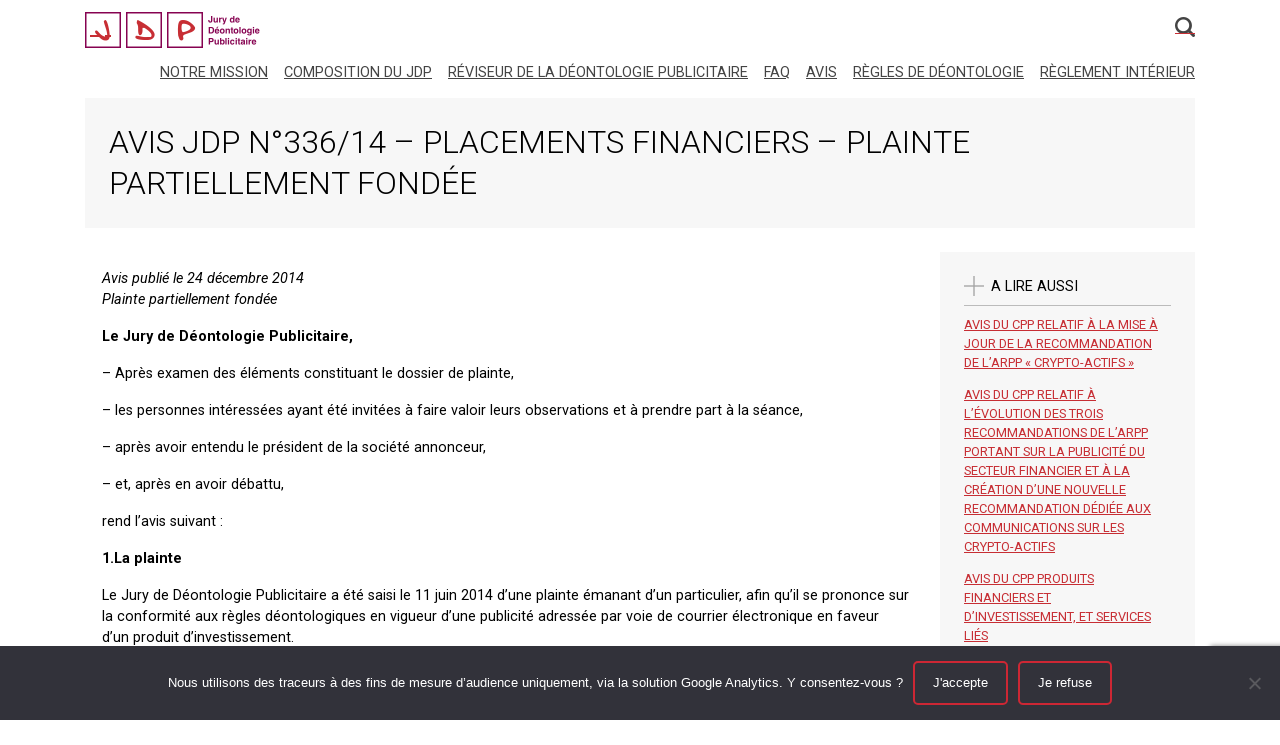

--- FILE ---
content_type: text/html; charset=UTF-8
request_url: https://www.jdp-pub.org/avis/avis-jdp-n-336-14-placements-financiers/
body_size: 14674
content:
<!DOCTYPE html>
<html lang="fr-FR" class="no-js">
<head>
	<meta charset="UTF-8">
	<meta http-equiv="X-UA-Compatible" content="IE=edge">
	<meta name="viewport" content="width=device-width, initial-scale=1, shrink-to-fit=no">
	<link rel="profile" href="http://gmpg.org/xfn/11">
		<link rel="icon" type="image/png" sizes="192x192" href="/wp-content/themes/arpp/favicons/jdp/icons/android-chrome-192x192.png">
<link rel="manifest" href="/wp-content/themes/arpp/favicons/jdp/icons/manifest.json">
<meta name="mobile-web-app-capable" content="yes">
<meta name="theme-color" content="#fff">
<meta name="application-name" content="JDP">
<link rel="apple-touch-icon" sizes="57x57" href="/wp-content/themes/arpp/favicons/jdp/icons/apple-touch-icon-57x57.png">
<link rel="apple-touch-icon" sizes="60x60" href="/wp-content/themes/arpp/favicons/jdp/icons/apple-touch-icon-60x60.png">
<link rel="apple-touch-icon" sizes="72x72" href="/wp-content/themes/arpp/favicons/jdp/icons/apple-touch-icon-72x72.png">
<link rel="apple-touch-icon" sizes="76x76" href="/wp-content/themes/arpp/favicons/jdp/icons/apple-touch-icon-76x76.png">
<link rel="apple-touch-icon" sizes="114x114" href="/wp-content/themes/arpp/favicons/jdp/icons/apple-touch-icon-114x114.png">
<link rel="apple-touch-icon" sizes="120x120" href="/wp-content/themes/arpp/favicons/jdp/icons/apple-touch-icon-120x120.png">
<link rel="apple-touch-icon" sizes="144x144" href="/wp-content/themes/arpp/favicons/jdp/icons/apple-touch-icon-144x144.png">
<link rel="apple-touch-icon" sizes="152x152" href="/wp-content/themes/arpp/favicons/jdp/icons/apple-touch-icon-152x152.png">
<link rel="apple-touch-icon" sizes="180x180" href="/wp-content/themes/arpp/favicons/jdp/icons/apple-touch-icon-180x180.png">
<meta name="apple-mobile-web-app-capable" content="yes">
<meta name="apple-mobile-web-app-status-bar-style" content="black-translucent">
<meta name="apple-mobile-web-app-title" content="JDP">
<link rel="icon" type="image/png" sizes="16x16" href="/wp-content/themes/arpp/favicons/jdp/icons/favicon-16x16.png">
<link rel="icon" type="image/png" sizes="32x32" href="/wp-content/themes/arpp/favicons/jdp/icons/favicon-32x32.png">
<link rel="icon" type="image/png" sizes="96x96" href="/wp-content/themes/arpp/favicons/jdp/icons/favicon-96x96.png">
<link rel="icon" type="image/png" sizes="230x230" href="/wp-content/themes/arpp/favicons/jdp/icons/favicon-230x230.png">
<link rel="shortcut icon" href="/wp-content/themes/arpp/favicons/jdp/icons/favicon.ico">
<meta name="msapplication-TileColor" content="#fff">
<meta name="msapplication-TileImage" content="/wp-content/themes/arpp/favicons/jdp/icons/mstile-144x144.png">
<meta name="msapplication-config" content="/wp-content/themes/arpp/favicons/jdp/icons/browserconfig.xml">	<link href='https://fonts.googleapis.com/css?family=Roboto:400,300,300italic,400italic,500,500italic,700,700italic' rel='stylesheet' type='text/css'>

	<link href="https://code.jquery.com/ui/1.12.0/themes/smoothness/jquery-ui.css" rel="stylesheet">

        <link href="https://www.jdp-pub.org/wp-content/themes/arpp/css/consultations.css" rel="stylesheet">
    <link href="https://fonts.googleapis.com/css?family=Roboto:300" rel="stylesheet">
    
    <link href="https://www.jdp-pub.org/wp-content/themes/arpp/css/vendor.css" rel="stylesheet">

	<link href="https://www.jdp-pub.org/wp-content/themes/arpp/css/all-jdp.css?v=2.3" rel="stylesheet">
	<!--[if gte IE 9]>
	<link href="https://www.jdp-pub.org/wp-content/themes/arpp/css/ie-fixes.css" rel="stylesheet">
	<![endif]-->
	<meta name='robots' content='index, follow, max-image-preview:large, max-snippet:-1, max-video-preview:-1' />
	<style>img:is([sizes="auto" i], [sizes^="auto," i]) { contain-intrinsic-size: 3000px 1500px }</style>
	
	<!-- This site is optimized with the Yoast SEO plugin v26.8 - https://yoast.com/product/yoast-seo-wordpress/ -->
	<title>Avis JDP n°336/14 – PLACEMENTS FINANCIERS – Plainte partiellement fondée - JDP</title>
	<link rel="canonical" href="https://www.jdp-pub.org/avis/avis-jdp-n-336-14-placements-financiers/" />
	<meta property="og:locale" content="fr_FR" />
	<meta property="og:type" content="article" />
	<meta property="og:title" content="Avis JDP n°336/14 – PLACEMENTS FINANCIERS – Plainte partiellement fondée - JDP" />
	<meta property="og:description" content="Avis publié le 24 décembre 2014 Plainte partiellement fondée Le Jury de Déontologie Publicitaire, &#8211; Après examen des éléments constituant [&hellip;]" />
	<meta property="og:url" content="https://www.jdp-pub.org/avis/avis-jdp-n-336-14-placements-financiers/" />
	<meta property="og:site_name" content="JDP" />
	<meta property="article:modified_time" content="2019-08-07T10:48:26+00:00" />
	<meta name="twitter:card" content="summary_large_image" />
	<meta name="twitter:label1" content="Durée de lecture estimée" />
	<meta name="twitter:data1" content="12 minutes" />
	<script type="application/ld+json" class="yoast-schema-graph">{"@context":"https://schema.org","@graph":[{"@type":"WebPage","@id":"https://www.jdp-pub.org/avis/avis-jdp-n-336-14-placements-financiers/","url":"https://www.jdp-pub.org/avis/avis-jdp-n-336-14-placements-financiers/","name":"Avis JDP n°336/14 – PLACEMENTS FINANCIERS – Plainte partiellement fondée - JDP","isPartOf":{"@id":"https://www.jdp-pub.org/#website"},"datePublished":"2014-12-24T14:42:32+00:00","dateModified":"2019-08-07T10:48:26+00:00","breadcrumb":{"@id":"https://www.jdp-pub.org/avis/avis-jdp-n-336-14-placements-financiers/#breadcrumb"},"inLanguage":"fr-FR","potentialAction":[{"@type":"ReadAction","target":["https://www.jdp-pub.org/avis/avis-jdp-n-336-14-placements-financiers/"]}]},{"@type":"BreadcrumbList","@id":"https://www.jdp-pub.org/avis/avis-jdp-n-336-14-placements-financiers/#breadcrumb","itemListElement":[{"@type":"ListItem","position":1,"name":"Accueil","item":"https://www.jdp-pub.org/"},{"@type":"ListItem","position":2,"name":"Avis","item":"https://www.jdp-pub.org/avis/"},{"@type":"ListItem","position":3,"name":"Avis JDP n°336/14 – PLACEMENTS FINANCIERS – Plainte partiellement fondée"}]},{"@type":"WebSite","@id":"https://www.jdp-pub.org/#website","url":"https://www.jdp-pub.org/","name":"JDP","description":"Jury de Déontologie Publicitaire","potentialAction":[{"@type":"SearchAction","target":{"@type":"EntryPoint","urlTemplate":"https://www.jdp-pub.org/?s={search_term_string}"},"query-input":{"@type":"PropertyValueSpecification","valueRequired":true,"valueName":"search_term_string"}}],"inLanguage":"fr-FR"}]}</script>
	<!-- / Yoast SEO plugin. -->


<link rel='dns-prefetch' href='//cdn.jsdelivr.net' />
<link rel='dns-prefetch' href='//code.jquery.com' />
<link rel='dns-prefetch' href='//www.google.com' />
<link rel='stylesheet' id='wp-block-library-css' href='https://www.jdp-pub.org/wp-includes/css/dist/block-library/style.min.css?ver=1e86f8ba917922c84378371934fbc070' type='text/css' media='all' />
<style id='classic-theme-styles-inline-css' type='text/css'>
/*! This file is auto-generated */
.wp-block-button__link{color:#fff;background-color:#32373c;border-radius:9999px;box-shadow:none;text-decoration:none;padding:calc(.667em + 2px) calc(1.333em + 2px);font-size:1.125em}.wp-block-file__button{background:#32373c;color:#fff;text-decoration:none}
</style>
<style id='global-styles-inline-css' type='text/css'>
:root{--wp--preset--aspect-ratio--square: 1;--wp--preset--aspect-ratio--4-3: 4/3;--wp--preset--aspect-ratio--3-4: 3/4;--wp--preset--aspect-ratio--3-2: 3/2;--wp--preset--aspect-ratio--2-3: 2/3;--wp--preset--aspect-ratio--16-9: 16/9;--wp--preset--aspect-ratio--9-16: 9/16;--wp--preset--color--black: #000000;--wp--preset--color--cyan-bluish-gray: #abb8c3;--wp--preset--color--white: #ffffff;--wp--preset--color--pale-pink: #f78da7;--wp--preset--color--vivid-red: #cf2e2e;--wp--preset--color--luminous-vivid-orange: #ff6900;--wp--preset--color--luminous-vivid-amber: #fcb900;--wp--preset--color--light-green-cyan: #7bdcb5;--wp--preset--color--vivid-green-cyan: #00d084;--wp--preset--color--pale-cyan-blue: #8ed1fc;--wp--preset--color--vivid-cyan-blue: #0693e3;--wp--preset--color--vivid-purple: #9b51e0;--wp--preset--gradient--vivid-cyan-blue-to-vivid-purple: linear-gradient(135deg,rgba(6,147,227,1) 0%,rgb(155,81,224) 100%);--wp--preset--gradient--light-green-cyan-to-vivid-green-cyan: linear-gradient(135deg,rgb(122,220,180) 0%,rgb(0,208,130) 100%);--wp--preset--gradient--luminous-vivid-amber-to-luminous-vivid-orange: linear-gradient(135deg,rgba(252,185,0,1) 0%,rgba(255,105,0,1) 100%);--wp--preset--gradient--luminous-vivid-orange-to-vivid-red: linear-gradient(135deg,rgba(255,105,0,1) 0%,rgb(207,46,46) 100%);--wp--preset--gradient--very-light-gray-to-cyan-bluish-gray: linear-gradient(135deg,rgb(238,238,238) 0%,rgb(169,184,195) 100%);--wp--preset--gradient--cool-to-warm-spectrum: linear-gradient(135deg,rgb(74,234,220) 0%,rgb(151,120,209) 20%,rgb(207,42,186) 40%,rgb(238,44,130) 60%,rgb(251,105,98) 80%,rgb(254,248,76) 100%);--wp--preset--gradient--blush-light-purple: linear-gradient(135deg,rgb(255,206,236) 0%,rgb(152,150,240) 100%);--wp--preset--gradient--blush-bordeaux: linear-gradient(135deg,rgb(254,205,165) 0%,rgb(254,45,45) 50%,rgb(107,0,62) 100%);--wp--preset--gradient--luminous-dusk: linear-gradient(135deg,rgb(255,203,112) 0%,rgb(199,81,192) 50%,rgb(65,88,208) 100%);--wp--preset--gradient--pale-ocean: linear-gradient(135deg,rgb(255,245,203) 0%,rgb(182,227,212) 50%,rgb(51,167,181) 100%);--wp--preset--gradient--electric-grass: linear-gradient(135deg,rgb(202,248,128) 0%,rgb(113,206,126) 100%);--wp--preset--gradient--midnight: linear-gradient(135deg,rgb(2,3,129) 0%,rgb(40,116,252) 100%);--wp--preset--font-size--small: 13px;--wp--preset--font-size--medium: 20px;--wp--preset--font-size--large: 36px;--wp--preset--font-size--x-large: 42px;--wp--preset--spacing--20: 0.44rem;--wp--preset--spacing--30: 0.67rem;--wp--preset--spacing--40: 1rem;--wp--preset--spacing--50: 1.5rem;--wp--preset--spacing--60: 2.25rem;--wp--preset--spacing--70: 3.38rem;--wp--preset--spacing--80: 5.06rem;--wp--preset--shadow--natural: 6px 6px 9px rgba(0, 0, 0, 0.2);--wp--preset--shadow--deep: 12px 12px 50px rgba(0, 0, 0, 0.4);--wp--preset--shadow--sharp: 6px 6px 0px rgba(0, 0, 0, 0.2);--wp--preset--shadow--outlined: 6px 6px 0px -3px rgba(255, 255, 255, 1), 6px 6px rgba(0, 0, 0, 1);--wp--preset--shadow--crisp: 6px 6px 0px rgba(0, 0, 0, 1);}:where(.is-layout-flex){gap: 0.5em;}:where(.is-layout-grid){gap: 0.5em;}body .is-layout-flex{display: flex;}.is-layout-flex{flex-wrap: wrap;align-items: center;}.is-layout-flex > :is(*, div){margin: 0;}body .is-layout-grid{display: grid;}.is-layout-grid > :is(*, div){margin: 0;}:where(.wp-block-columns.is-layout-flex){gap: 2em;}:where(.wp-block-columns.is-layout-grid){gap: 2em;}:where(.wp-block-post-template.is-layout-flex){gap: 1.25em;}:where(.wp-block-post-template.is-layout-grid){gap: 1.25em;}.has-black-color{color: var(--wp--preset--color--black) !important;}.has-cyan-bluish-gray-color{color: var(--wp--preset--color--cyan-bluish-gray) !important;}.has-white-color{color: var(--wp--preset--color--white) !important;}.has-pale-pink-color{color: var(--wp--preset--color--pale-pink) !important;}.has-vivid-red-color{color: var(--wp--preset--color--vivid-red) !important;}.has-luminous-vivid-orange-color{color: var(--wp--preset--color--luminous-vivid-orange) !important;}.has-luminous-vivid-amber-color{color: var(--wp--preset--color--luminous-vivid-amber) !important;}.has-light-green-cyan-color{color: var(--wp--preset--color--light-green-cyan) !important;}.has-vivid-green-cyan-color{color: var(--wp--preset--color--vivid-green-cyan) !important;}.has-pale-cyan-blue-color{color: var(--wp--preset--color--pale-cyan-blue) !important;}.has-vivid-cyan-blue-color{color: var(--wp--preset--color--vivid-cyan-blue) !important;}.has-vivid-purple-color{color: var(--wp--preset--color--vivid-purple) !important;}.has-black-background-color{background-color: var(--wp--preset--color--black) !important;}.has-cyan-bluish-gray-background-color{background-color: var(--wp--preset--color--cyan-bluish-gray) !important;}.has-white-background-color{background-color: var(--wp--preset--color--white) !important;}.has-pale-pink-background-color{background-color: var(--wp--preset--color--pale-pink) !important;}.has-vivid-red-background-color{background-color: var(--wp--preset--color--vivid-red) !important;}.has-luminous-vivid-orange-background-color{background-color: var(--wp--preset--color--luminous-vivid-orange) !important;}.has-luminous-vivid-amber-background-color{background-color: var(--wp--preset--color--luminous-vivid-amber) !important;}.has-light-green-cyan-background-color{background-color: var(--wp--preset--color--light-green-cyan) !important;}.has-vivid-green-cyan-background-color{background-color: var(--wp--preset--color--vivid-green-cyan) !important;}.has-pale-cyan-blue-background-color{background-color: var(--wp--preset--color--pale-cyan-blue) !important;}.has-vivid-cyan-blue-background-color{background-color: var(--wp--preset--color--vivid-cyan-blue) !important;}.has-vivid-purple-background-color{background-color: var(--wp--preset--color--vivid-purple) !important;}.has-black-border-color{border-color: var(--wp--preset--color--black) !important;}.has-cyan-bluish-gray-border-color{border-color: var(--wp--preset--color--cyan-bluish-gray) !important;}.has-white-border-color{border-color: var(--wp--preset--color--white) !important;}.has-pale-pink-border-color{border-color: var(--wp--preset--color--pale-pink) !important;}.has-vivid-red-border-color{border-color: var(--wp--preset--color--vivid-red) !important;}.has-luminous-vivid-orange-border-color{border-color: var(--wp--preset--color--luminous-vivid-orange) !important;}.has-luminous-vivid-amber-border-color{border-color: var(--wp--preset--color--luminous-vivid-amber) !important;}.has-light-green-cyan-border-color{border-color: var(--wp--preset--color--light-green-cyan) !important;}.has-vivid-green-cyan-border-color{border-color: var(--wp--preset--color--vivid-green-cyan) !important;}.has-pale-cyan-blue-border-color{border-color: var(--wp--preset--color--pale-cyan-blue) !important;}.has-vivid-cyan-blue-border-color{border-color: var(--wp--preset--color--vivid-cyan-blue) !important;}.has-vivid-purple-border-color{border-color: var(--wp--preset--color--vivid-purple) !important;}.has-vivid-cyan-blue-to-vivid-purple-gradient-background{background: var(--wp--preset--gradient--vivid-cyan-blue-to-vivid-purple) !important;}.has-light-green-cyan-to-vivid-green-cyan-gradient-background{background: var(--wp--preset--gradient--light-green-cyan-to-vivid-green-cyan) !important;}.has-luminous-vivid-amber-to-luminous-vivid-orange-gradient-background{background: var(--wp--preset--gradient--luminous-vivid-amber-to-luminous-vivid-orange) !important;}.has-luminous-vivid-orange-to-vivid-red-gradient-background{background: var(--wp--preset--gradient--luminous-vivid-orange-to-vivid-red) !important;}.has-very-light-gray-to-cyan-bluish-gray-gradient-background{background: var(--wp--preset--gradient--very-light-gray-to-cyan-bluish-gray) !important;}.has-cool-to-warm-spectrum-gradient-background{background: var(--wp--preset--gradient--cool-to-warm-spectrum) !important;}.has-blush-light-purple-gradient-background{background: var(--wp--preset--gradient--blush-light-purple) !important;}.has-blush-bordeaux-gradient-background{background: var(--wp--preset--gradient--blush-bordeaux) !important;}.has-luminous-dusk-gradient-background{background: var(--wp--preset--gradient--luminous-dusk) !important;}.has-pale-ocean-gradient-background{background: var(--wp--preset--gradient--pale-ocean) !important;}.has-electric-grass-gradient-background{background: var(--wp--preset--gradient--electric-grass) !important;}.has-midnight-gradient-background{background: var(--wp--preset--gradient--midnight) !important;}.has-small-font-size{font-size: var(--wp--preset--font-size--small) !important;}.has-medium-font-size{font-size: var(--wp--preset--font-size--medium) !important;}.has-large-font-size{font-size: var(--wp--preset--font-size--large) !important;}.has-x-large-font-size{font-size: var(--wp--preset--font-size--x-large) !important;}
:where(.wp-block-post-template.is-layout-flex){gap: 1.25em;}:where(.wp-block-post-template.is-layout-grid){gap: 1.25em;}
:where(.wp-block-columns.is-layout-flex){gap: 2em;}:where(.wp-block-columns.is-layout-grid){gap: 2em;}
:root :where(.wp-block-pullquote){font-size: 1.5em;line-height: 1.6;}
</style>
<link rel='stylesheet' id='arppflipbook-css' href='https://www.jdp-pub.org/wp-content/plugins/arpp_flipbook//css/index.css?ver=1e86f8ba917922c84378371934fbc070' type='text/css' media='all' />
<link rel='stylesheet' id='dnd-upload-cf7-css' href='https://www.jdp-pub.org/wp-content/plugins/drag-and-drop-multiple-file-upload-contact-form-7/assets/css/dnd-upload-cf7.css?ver=1.3.5.9' type='text/css' media='all' />
<link rel='stylesheet' id='contact-form-7-css' href='https://www.jdp-pub.org/wp-content/plugins/contact-form-7/includes/css/styles.css?ver=5.4.2' type='text/css' media='all' />
<link rel='stylesheet' id='cookie-notice-front-css' href='https://www.jdp-pub.org/wp-content/plugins/cookie-notice/css/front.min.css?ver=2.5.8' type='text/css' media='all' />
<link rel='stylesheet' id='fb_current_stylesheet-css' href='https://www.jdp-pub.org/wp-content/plugins/fb-widget/css/style.css?ver=1e86f8ba917922c84378371934fbc070' type='text/css' media='all' />
<link rel='stylesheet' id='cf7_mail_verif-css' href='https://www.jdp-pub.org/wp-content/plugins/cf7_mail_verif//cf7_mail_verif.css?ver=1647941729' type='text/css' media='all' />
<link rel='stylesheet' id='jquery-ui-smoothness-css' href='https://www.jdp-pub.org/wp-content/plugins/contact-form-7/includes/js/jquery-ui/themes/smoothness/jquery-ui.min.css?ver=1.12.1' type='text/css' media='screen' />
<link rel='stylesheet' id='cf7cf-style-css' href='https://www.jdp-pub.org/wp-content/plugins/cf7-conditional-fields/style.css?ver=2.6.3' type='text/css' media='all' />
<script type="text/javascript" src="https://www.jdp-pub.org/wp-includes/js/jquery/jquery.min.js?ver=3.7.1" id="jquery-core-js"></script>
<script type="text/javascript" src="https://www.jdp-pub.org/wp-includes/js/jquery/jquery-migrate.min.js?ver=3.4.1" id="jquery-migrate-js"></script>
<script type="text/javascript" src="https://www.jdp-pub.org/wp-content/plugins/arpp_flipbook/js/index.js?ver=1e86f8ba917922c84378371934fbc070" id="arppflipbook-js"></script>
<script type="text/javascript" id="arppuser-js-extra">
/* <![CDATA[ */
var arppuser_errors = {"arpp_user_subscribe_1":"Un compte avec cet email existe d\u00e9j\u00e0","arpp_user_subscribe_2":"Vous disposez d\u00e9j\u00e0 d'un compte ARPP.PRO.<br\/>Votre login est : <strong>%s<\/strong><br\/>Si vous avez oubli\u00e9 votre mot de passe : <a href=\"https:\/\/www.arpp.pro\/vdoc\/easysite\/arpp-pro\/profil-utilisateur\/getpassword\">cliquez-ici<\/a>","arpp_user_forgotpassword_1":"Ce compte n'existe pas","arpp_user_forgotpassword_2":"Vous disposez d'un compte ARPP.PRO.<br\/>Si vous avez oubli\u00e9 votre mot de passe : <a href=\"https:\/\/www.arpp.pro\/vdoc\/easysite\/arpp-pro\/profil-utilisateur\/getpassword\">cliquez-ici<\/a>"};
var arppuser_config = {"adminpost":"https:\/\/www.arpp.org\/wp-admin\/admin-post.php","name":"PHPSESSID"};
/* ]]> */
</script>
<script type="text/javascript" src="https://www.jdp-pub.org/wp-content/plugins/arpp_user/js/index.js?ver=1e86f8ba917922c84378371934fbc070" id="arppuser-js"></script>
<script type="text/javascript" id="cookie-notice-front-js-before">
/* <![CDATA[ */
var cnArgs = {"ajaxUrl":"https:\/\/www.jdp-pub.org\/wp-admin\/admin-ajax.php","nonce":"01932c0a8e","hideEffect":"fade","position":"bottom","onScroll":false,"onScrollOffset":100,"onClick":false,"cookieName":"cookie_notice_accepted","cookieTime":2592000,"cookieTimeRejected":2592000,"globalCookie":false,"redirection":true,"cache":false,"revokeCookies":false,"revokeCookiesOpt":"automatic"};
/* ]]> */
</script>
<script type="text/javascript" src="https://www.jdp-pub.org/wp-content/plugins/cookie-notice/js/front.min.js?ver=2.5.8" id="cookie-notice-front-js"></script>
<!-- Matomo -->
<script>
  var _paq = window._paq = window._paq || [];
  /* tracker methods like "setCustomDimension" should be called before "trackPageView" */
  _paq.push(['trackPageView']);
  _paq.push(['enableLinkTracking']);
  (function() {
    var u="//matomo.youdemus.fr/";
    _paq.push(['setTrackerUrl', u+'matomo.php']);
    _paq.push(['setSiteId', '5']);
    var d=document, g=d.createElement('script'), s=d.getElementsByTagName('script')[0];
    g.async=true; g.src=u+'matomo.js'; s.parentNode.insertBefore(g,s);
  })();
</script>
<!-- End Matomo Code -->
  <link rel="amphtml" href="https://www.jdp-pub.org/avis/avis-jdp-n-336-14-placements-financiers/amp/">		<style type="text/css" id="wp-custom-css">
			.help-block,.help-block a,a:hover,h3 {
    color: #000000;
}
}
.help-block,.help-block a,a:hover,h4 {
    color: #000000;
}
.news-desc-type {
	color :black
}
.h4 {
	color : #000000
}
.h3 {
	color : #000000
}
a {
  text-decoration: underline !important;
}
		</style>
		</head>
<body class="wp-singular avis-template-default single single-avis postid-1366 wp-theme-arpp cookies-not-set">
	<div class="panel" role="complementary">
			<div class="panel-container">
					<div class="panel-content">
							<div class="panel-tile">
									<div class="logo-brand-panel"></div>
							</div>
							<div class="panel-tile">
									<nav class="nav nav-pills nav-stacked">
										<a class="nav-item nav-link" href="https://www.jdp-pub.org/qui-sommes-nous/mission/">Notre mission</a><a class="nav-item nav-link" href="https://www.jdp-pub.org/qui-sommes-nous/composition-du-jdp/">Composition du JDP</a><a class="nav-item nav-link" href="https://www.jdp-pub.org/qui-sommes-nous/reviseur-de-la-deontologie-publicitaire/">Réviseur de la déontologie publicitaire</a><a class="nav-item nav-link" href="https://www.jdp-pub.org/qui-sommes-nous/faq/">FAQ</a><a class="nav-item nav-link" href="https://www.jdp-pub.org/avis/">Avis</a><a class="nav-item nav-link" href="https://www.jdp-pub.org/regles-de-deontologie/">Règles de déontologie</a><a class="nav-item nav-link" href="https://www.jdp-pub.org/statuts-et-ri/">Règlement intérieur</a>									</nav>
							</div>
												</div>
			</div>
	</div>
	<header role="banner" id="top">
			<nav id="main-nav" class="navbar navbar-fixed-top">
					<div class="container">
							<a class="navbar-brand hidden-lg-up" href="https://www.jdp-pub.org/"><span class="panel-trigger"></span></a>
							<a class="navbar-brand" href="https://www.jdp-pub.org/"><span class="logo-brand-main text-hide">jdp</span></a>
							<div class="nav navbar-nav pull-xs-right">
									<a class="searchbox-trigger" data-switch="expand" data-anchor="#main-nav" aria-label="Ouvrir le champ de recherche" href="#searchbox-expandable"><span class="text-hide">Recherche</span></a>
							</div>
							<div class="nav navbar-nav pull-xs-right hidden-md-down">
								<a class="nav-item nav-link" href="https://www.jdp-pub.org/qui-sommes-nous/mission/">Notre mission</a><a class="nav-item nav-link" href="https://www.jdp-pub.org/qui-sommes-nous/composition-du-jdp/">Composition du JDP</a><a class="nav-item nav-link" href="https://www.jdp-pub.org/qui-sommes-nous/reviseur-de-la-deontologie-publicitaire/">Réviseur de la déontologie publicitaire</a><a class="nav-item nav-link" href="https://www.jdp-pub.org/qui-sommes-nous/faq/">FAQ</a><a class="nav-item nav-link" href="https://www.jdp-pub.org/avis/">Avis</a><a class="nav-item nav-link" href="https://www.jdp-pub.org/regles-de-deontologie/">Règles de déontologie</a><a class="nav-item nav-link" href="https://www.jdp-pub.org/statuts-et-ri/">Règlement intérieur</a>															</div>
					</div>
			</nav>
			<div class="container">
				<div class="expandablebox-wrapper" id="searchbox-expandable">
          <form name="search" method="GET" action="https://www.jdp-pub.org/recherche/" class="form-inline">
						<div class="form-group">
                <div class="input-group">
                    <div class="input-group-addon">
                        <span class="ico-search"></span>
                    </div>
                    <input type="search" class="form-control search-input" aria-label="Champ de recherche" name="rechercher">
                </div>
                <input type="submit" class="btn btn-primary" value="rechercher">
            </div>
          </form>
	      </div>
	      <div class="expandablebox-wrapper" id="loginform-expandable">
										<div>Si vous êtes membre du JDP, <a href="/wp-login.php?redirect_to=https%3A%2F%2Fwww.jdp-pub.org%2F%3Fpage_id%3D1673">cliquez-ici</a><br/><br/></div>
															<form action="https://www.arpp.org/wp-admin/admin-post.php" method="post" class="validate_form">
  <div class="action_form">
        <fieldset class="form-group">
      <input type="text" data-validation="required" name="arpp_user_login" placeholder="Nom d'utilisateur" class="form-control"/>
    </fieldset>
    <fieldset class="form-group">
      <input type="password" data-validation="required" name="arpp_user_password"  placeholder="Mot de passe" class="form-control"/>
    </fieldset>
    <input type="hidden" name="action" value="arpp_user_login">
    <input type="hidden" name="arpp_user_redirect" value="http://www.jdp-pub.org/avis/avis-jdp-n-336-14-placements-financiers/">
    <input class="btn btn-primary" type="submit" value="Connexion">
    &nbsp;
    <a href="https://www.arpp.org/inscription/?forgot=true">Mot de passe oublié</a>
  </div>
</form>

	      </div>
			</div>
	</header>
	<div class="container printable-logo">
    <img src="https://www.jdp-pub.org/wp-content/themes/arpp/img/logo-jdp.png" alt="jdp">
	</div>
		<div role="main">
			<div class="container">
<ul itemscope itemtype="http://schema.org/BreadcrumbList" class="breadcrumbs"><li itemprop="itemListElement" itemscope itemtype="http://schema.org/ListItem" class="breadcrumbs-item"><a itemprop="item" href="https://www.jdp-pub.org/" class="breadcrumbs-item-home"><span itemprop="name">Accueil</span></a></li><li itemprop="itemListElement" itemscope itemtype="http://schema.org/ListItem" class="breadcrumbs-item"><a itemprop="item" href="https://www.jdp-pub.org/avis/" class=""><span itemprop="name">Avis</span></a></li><li itemprop="itemListElement" itemscope itemtype="http://schema.org/ListItem" class="breadcrumbs-item"><span itemprop="name">Avis JDP n°336/14 – PLACEMENTS FINANCIERS – Plainte partiellement fondée</span></li></ul><div class="main-title"><h1>Avis JDP n°336/14 – PLACEMENTS FINANCIERS – Plainte partiellement fondée</h1></div><div class="row">
    <div class="col-lg-9 col-md-8 col-sm-12 article-container" id="article-container">
      <div class="news-desc"></div>
      <article class="article">
          <p><em>Avis publié le 24 décembre 2014<br />
</em><em>Plainte partiellement fondée</em></p>
<p><strong>Le Jury de Déontologie Publicitaire,</strong></p>
<p>&#8211; Après examen des éléments constituant le dossier de plainte,</p>
<p>&#8211; les personnes intéressées ayant été invitées à faire valoir leurs observations et à prendre part à la séance,</p>
<p>&#8211; après avoir entendu le président de la société annonceur,</p>
<p>&#8211; et, après en avoir débattu,</p>
<p>rend l’avis suivant :</p>
<p><strong>1.La plainte</strong></p>
<p>Le Jury de Déontologie Publicitaire a été saisi le 11 juin 2014 d’une plainte émanant d’un particulier, afin qu’il se prononce sur la conformité aux règles déontologiques en vigueur d’une publicité adressée par voie de courrier électronique en faveur d’un produit d’investissement.</p>
<p>Cette publicité, qui mentionne en objet du mail : « <em>il est temps d’investir dans le solaire</em> », représente une famille souriante et le logo de la société, accompagnés des mentions :</p>
<p>« <em>Ce n’est pas un « super » livret à 5% pendant 5 mois&#8230; Ce n’est pas un placement spéculatif à la merci des marchés…</em> »</p>
<p>« <em>Bénéficiez d’un rendement de 7% minimum en conjuguant nouvelles énergies et nouveaux investissements. »</em></p>
<p><em>« Réservé uniquement aux particuliers »</em></p>
<p><em>« Plus rentable que les autres placements et non soumis aux aléas du marché »</em></p>
<p><em>« Bénéficiez d’une totale sécurité »</em></p>
<p><em>« Constituez-vous des revenus défiscalisés</em> »</p>
<p>« <em>Contribuez au développement des énergies propres</em> ».</p>
<p>La publicité comporte en outre un encadré « <em>Demander une information</em> » sur laquelle le destinataire peut cliquer.</p>
<p><strong>2.La procédure</strong></p>
<p>La société annonceur a été informée par courrier recommandé avec avis de réception du 23 juillet 2014 de la plainte dont copie lui a été transmise et des dispositions dont la violation est invoquée.</p>
<p>Par courrier en date du 21 août 2014, le conseil de l’annonceur a proposé au Jury de mettre en œuvre la procédure de règlement amiable prévue à l’article 13 de son règlement intérieur, en suggérant que la société pourrait prendre l’engagement de ne plus adresser de nouveaux messages publicitaires au plaignant. Sollicité en ce sens par le Jury, le plaignant a opposé un refus à cette démarche et indiqué qu’il maintenait sa plainte.</p>
<p>L&rsquo;examen de la plainte par le Jury devait initialement être soumis à la délibération du 12 septembre 2014. A la demande du cabinet Bamboo &amp; Bees, conseil de l’annonceur, invoquant les congés d’été, il a été décidé de reporter cet examen à la séance du 17 octobre 2014. La société a été avisée du principe du report par courrier électronique du 9 septembre 2014, et de la date de la séance par courrier en date du 10 octobre 2014.</p>
<p>Le 16 octobre 2014, le cabinet Bamboo &amp; Bees, agissant pour le compte de la société, a adressé à l’Autorité de régulation professionnelle de la publicité (ARPP) une assignation en justice, faisant notamment état de l’impossibilité dans laquelle la société se serait trouvée, selon elle, d’être représentée à la séance du 17 octobre. Le Jury a décidé de différer l’examen de la plainte dans l’attente de l’issue de la procédure contentieuse. La société ayant été déboutée de l’ensemble de ses demandes par le juge des référés, cet examen est intervenu lors de la séance du 12 décembre 2014, au cours de laquelle le président de la société a pu présenter ses observations.</p>
<p>Le courrier recommandé avec avis de réception adressé au conseil de la société n’a pas été réclamé et a donc été retourné au Jury le 16 décembre 2014.</p>
<p><strong> </strong><strong>3.Les arguments échangés</strong></p>
<p>Le plaignant indique que cette publicité ne respecte pas les règles déontologiques générales et spécifiques aux produits d’investissement, sur plusieurs points. En premier lieu, il estime que l’identification de la nature du produit n’est pas claire et contrevient ainsi à l’article 1.3 de la Recommandation « <em>Publicité des produits financiers et d’investissement, et services liés</em> » de l’ARPP. En deuxième lieu, il fait valoir que la nature du taux (net ou brut) n’est pas indiquée, pas plus que les frais et le délai de disponibilité de l’investissement, contrairement aux prévisions de l’article 2 de la Recommandation, ni les mentions légales évoquées à l’article 4 de celle-ci. En troisième lieu, il considère que la publicité ne respecte pas le principe d’équilibre, ni les règles encadrant la promesse de résultats, prévus à l’article 2-1-3 de l’annexe 2 de la Recommandation. Elle ne comporte en effet aucun avertissement sur les risques et inconvénients.</p>
<p>La société reconnaît que la publicité en cause ne respecte pas les règles déontologiques, et précise que l’annonce a été retirée dès la fin du mois de juin 2014. En outre, elle a rompu le contrat conclu avec le prestataire qui l’avait conçue. Elle ajoute toutefois que le client est pleinement informé des caractéristiques des produits qu’elle propose, tant par le biais de documents écrits que d’échanges avec un conseiller. A cette occasion, les risques inhérents aux investissements sont portés à sa connaissance, de même que les mesures prises par la société pour les prévenir. Ces éléments ont été développés par le président de la société au cours de la séance du 12 décembre 2014.</p>
<p>Le Jury a enfin reçu communication d’un courrier de l’Autorité des marchés financiers, sollicitée par le Directeur Général de l’ARPP dans le cadre de la convention de partenariat ARPP – AMF du 18 mai 2011, dans lequel cette autorité administrative indique que la publicité lui paraît contraire aux règles déontologiques. Cet avis avait été communiqué à la société annonceur par l&rsquo;ARPP dans le cadre de la procédure de référé évoquée ci-dessus.</p>
<p><strong>3.L’analyse du Jury</strong></p>
<p><strong> </strong>Le Jury rappelle à titre liminaire qu’il est une instance associée de l’Autorité de régulation professionnelle de la publicité (ARPP), dont la mission consiste à émettre des avis sur le respect, par les publicités faisant l’objet d’une plainte devant lui, des règles déontologiques que la profession s’est prescrite. Il se borne donc à examiner le contenu des publicités et à les confronter à ces règles. Il ne lui appartient en aucun cas d’apprécier la complétude des informations effectivement transmises aux clients d’une société ou aux personnes qui s’intéressent aux produits qu’elle propose, ni la conformité des pratiques commerciales aux  textes législatifs et réglementaires en vigueur.</p>
<p>La Recommandation « <em>Publicité des produits financiers et d’investissement, et services liés</em> » de l’ARPP, applicable à la publicité mise en cause dès lors que celle-ci a été diffusée en mai 2014, s’applique non seulement aux produits financiers, mais aussi aux « <em>produits et services non financiers, communément appelés « placements atypiques » </em>», définis comme suit : « <em>Les placements atypiques, couvrant notamment les placements en biens divers, supposent un investissement dans d’autres types de placements que les placements financiers traditionnels. Ils proposent, généralement, une performance, un rendement, une plus-value sur la revente</em> (…), <em>dans des secteurs aussi divers que</em> (…) <em>les panneaux solaires</em> (…) ». La publicité en faveur de ces « produits atypiques » doit respecter non seulement les règles générales et transversales de cette Recommandation, mais aussi celles qui résultent de son annexe 2 intitulée : « <em>Publicité des placements dits atypiques et des services liés</em> ».</p>
<p>En l’occurrence, la publicité mise en cause vise à promouvoir un produit d’investissement « <em>dans le solaire</em> » dont le rendement annoncé s’élève à «<em> 7 % minimum </em>». Elle porte donc sur un « produit atypique » au sens de cette Recommandation.</p>
<p>Le point 1.3 de la Recommandation exige que la nature du produit ou du service, objet de la publicité, soit identifiée. Cette identification peut se faire « <em>par tout moyen</em> » et résulter de termes génériques sous réserve de ne pas induire en erreur ou de créer de confusion. Le point 2-1-2 de l’annexe 2 relative aux « produits atypiques » précise que « <em>La dénomination des biens ou services visés dans la publicité devra répondre, lorsqu’elles existent, aux définitions officielles. Le cas échéant, les dénominations utilisées dans le message publicitaire pour qualifier les biens devront être communément admises et compréhensibles par le public d’attention moyenne</em> ».</p>
<p>En l’occurrence, l’objet du courriel (« <em>Il est temps d’investir dans le solaire</em> ») et les mentions de la publicité, qui font état d’un « placement » et d’un « investissement » dans les « énergies propres », laissent entendre que l’annonceur propose au destinataire d’investir financièrement dans des produits en rapport avec l’énergie solaire. Toutefois, et ainsi que l’a admis le président de la société lors de la séance du 12 décembre 2014, ces allusions ne permettent pas d’identifier de manière suffisamment claire la nature du produit proposée, qui n’est pas « dénommé » au sens du point 2-1-2 de l’annexe 2.</p>
<p>S’agissant des règles de présentation d’un taux, le point 2 de la Recommandation prévoit que :</p>
<p>« L<em>a nature du taux (brut ou net) devra être précisée</em>» : le Jury constate que tel n’est pas le cas en l’occurrence.</p>
<p>« <em>Lorsque des frais sont inhérents à la gestion du produit ou service (…), leur existence doit être indiquée de manière parfaitement lisible</em>» : le Jury prend note des explications apportées par la société lors de la séance, dont il ressort que celle-ci ne facture pas en tant que tels de frais de gestion.</p>
<p>« <em>Si un délai est nécessaire pour que l’épargne soit disponible, il doit être annoncé</em>» : selon les indications non contredites du plaignant, le contrat doit être conservé au minimum pendant un an. Or aucun délai ne figure dans la publicité.</p>
<p>Le Jury relève que la Recommandation n’envisage pas la possibilité d’un renvoi à un autre document ou une page de site Internet. En tout état de cause, il estime que, s’agissant d’une publicité diffusée par voie de courrier électronique, et à la différence d’un affichage public, la contrainte d’espace n’est pas telle que l’annonceur puisse se dispenser d’y faire figurer les informations requises par le point 2 de la Recommandation.</p>
<p>Le plaignant indique que la publicité ne comporte pas les « mentions légales », en méconnaissance du point 4 de la Recommandation. Il ne précise toutefois ni la nature des mentions manquantes, ni les dispositions qui imposeraient leur présence sur une telle publicité. Il ne met donc pas le Jury à même d’apprécier la portée de cet argument.</p>
<p>Selon le point 2-1-3 de l’annexe 2 de la Recommandation, la publicité en faveur des produits atypiques doit « <em>répondre aux principes de clarté, véracité, loyauté</em> (…) ». Il en résulte :</p>
<p>Selon le a) de ce point, que « <em>l’ensemble de la publicité doit être équilibré entre, d’une part, la présentation des performances (gains, rendements y compris sous forme visuelle ou graphique) du produit ou service et, d’autre part, les risques éventuels à la souscription de ce dernier. / Cet équilibre de la publicité implique la présence, dans toute publicité, quel que soit le support de diffusion utilisé, d&rsquo;une information claire, intelligible et parfaitement lisible et/ou audible sur les risques propres à l’activité ou au(x) produit(s) visé(s) </em>(…) » ;</p>
<p>Et selon le b) de ce même point 2-1-3, relatif à la « <em>promesse de résultats et indications chiffrées</em> », que « <em>la publicité ne peut laisser penser que le consommateur ne prend aucun risque et/ou que son risque est limité</em> ».</p>
<p>En l’occurrence, le Jury constate que la publicité en cause ne fait état d’aucun risque associé à l’investissement dont elle fait la promotion. A l’inverse, elle entend se démarquer de produits risqués (« <em>Ce n’est pas un placement spéculatif à la merci des marchés…</em> »), précise qu’il s’agit d’un placement « <em>plus rentable que les autres placements, et non soumis aux aléas du marché</em> » et que le client peut bénéficier d’une « <em>totale sécurité</em> », met en avant, en gros caractères, un rendement de « <em>7 % minimum</em> » et, enfin, représente une famille souriante, ce qui renforce le sentiment de sécurité. La publicité laisse donc penser que le consommateur ne prendrait aucun risque.</p>
<p>Or, ainsi qu’il ressort des observations écrites de la société et des observations orales formulées par son président lors de la séance du 12 décembre 2014, les placements proposés, dont le capital n’est d’ailleurs garanti qu’à hauteur de 87 %, ne peuvent être regardés comme dépourvus de risques, compte tenu notamment des aléas inhérents à l’exploitation des centrales photovoltaïques dans lesquelles les clients investissent. La publicité en cause n’offre donc pas une présentation équilibrée entre performances et risques.</p>
<p><strong>4.L’avis du Jury</strong></p>
<p>Compte tenu de ce qui précède, le Jury est d’avis que la publicité en cause méconnaît les points 1-3 et 2 (6<sup>ème</sup> et 10<sup>ème</sup> alinéas) de la Recommandation « <em>Publicité des produits financiers et d’investissement, et services liés</em> » de l’ARPP, ainsi que les points 2-1-2 et 2-1-3 de son annexe 2. Le surplus de l’argumentation du plaignant ne peut en revanche être retenu.</p>
<p>Le Jury prend note des indications de la société annonceur selon lesquelles elle aurait mis fin rapidement à l’envoi de ces courriels, qui auraient été remplacés par de nouvelles publicités.</p>
<p>Le présent avis sera publié sur le site internet du Jury de Déontologie Publicitaire.</p>
<p>Avis adopté le vendredi 12 décembre 2014 par M. Lallet, Vice-Président, Mme Moggio et MM. Carlo et Lacan.</p>
                </article>
    </div>
    <div class="col-lg-3 col-md-4 col-sm-12 side-container">
      <div class="complementary-nav" role="complementary"><div class="complementary-nav-title read-more">A lire aussi</div><nav class="nav nav-pills nav-stacked"><a class="nav-link" href="https://www.cpp-pub.org/avis/avis-du-cpp-relatif-a-la-mise-a-jour-de-la-recommandation-de-arpp-crypto-actifs/">Avis du CPP relatif à la mise à jour de la Recommandation de l’ARPP « Crypto-actifs »</a><a class="nav-link" href="https://www.cpp-pub.org/avis/avis-cpp-evolution-trois-recommandations-arpp-publicite-secteur-financier-creation-une-nouvelle-recommandation-communications-crypto-actifs/">Avis du CPP relatif à l’évolution des trois Recommandations de l’ARPP portant sur la publicité du secteur financier et à la création d’une nouvelle Recommandation dédiée aux communications sur les crypto-actifs</a><a class="nav-link" href="https://www.cpp-pub.org/avis/avis-cpp-produits-financiers-investissement-services-lies/">Avis du CPP Produits financiers et d’investissement, et services liés</a><a class="nav-link" href="https://www.cpp-pub.org/avis/avis-publicite-produits-services-placement/">Avis du CPP Produits et services de placement</a><a class="nav-link" href="https://www.arpp.org/nous-consulter/regles/regles-de-deontologie/leveraged-financial-products-and-contracts-to-gain-exposure-to-forex-stock-market-indices-and-commodity-prices-code/">Leveraged Financial Products and Contracts to Gain Exposure to Forex, Stock Market Indices and Commodity Prices Code</a><a class="nav-link" href="https://www.arpp.org/nous-consulter/regles/regles-de-deontologie/financial-and-investment-products-and-services-code/">Financial and Investment Products and Services Code</a><a class="nav-link" href="https://www.arpp.org/nous-consulter/regles/regles-de-deontologie/atypical-investments-and-related-services/">Atypical Investments and Related Services</a><a class="nav-link" href="https://www.arpp.org/nous-consulter/regles/regles-de-deontologie/advertising-for-financial-products-crypto-assets/">Advertising for Financial Products “crypto-assets”</a><a class="nav-link" href="https://www.cpp-pub.org/actualite/nouvel-avis-du-conseil-paritaire-de-la-publicite-relatif-a-la-mise-a-jour-de-la-recommandation-crypto-actifs-du-code-de-arpp/">Nouvel Avis du Conseil Paritaire de la Publicité relatif à la mise à jour de la Recommandation « Crypto-actifs » du Code de l’ARPP</a><a class="nav-link" href="https://www.cpp-pub.org/actualite/nouvel-avis-cpp-revolution-recommandations-arpp-secteur-financier-creation-nouvelle-recommandation-communications-crypto-actifs/">Nouvel Avis du Conseil Paritaire de la Publicité relatif à l’évolution des trois Recommandations de l’ARPP portant sur la publicité du secteur financier  et à la création d’une nouvelle Recommandation dédiée aux communications sur les crypto-actifs</a><a class="nav-link" href="https://www.arpp.org/actualite/amf-et-esma-publient-des-conseils-a-destination-des-finfluenceurs-pour-une-promotion-responsable-sur-les-reseaux-sociaux/">09.01.2026 - L’AMF et l’ESMA publient des conseils à destination des « finfluenceurs » pour une promotion responsable sur les réseaux sociaux</a><a class="nav-link" href="https://www.arpp.org/actualite/arpp-publie-nouvelle-version-recommandation-crypto-actifs/">17.10.205 - L’ARPP publie une nouvelle version de sa Recommandation « Crypto-actifs »</a></div><a rel="nofollow" class="share-link share-fb" href="http://www.facebook.com/sharer.php?u=https%3A%2F%2Fwww.jdp-pub.org%2Favis%2Favis-jdp-n-336-14-placements-financiers%2F&amp;t=Avis+JDP+n%C2%B0336%2F14+%E2%80%93+PLACEMENTS+FINANCIERS+%E2%80%93+Plainte+partiellement+fond%C3%A9e" onClick="window.open(this.href, '_blank', 'width=520,height=350,toolbar=0,status=0');return false;" title="Partager sur facebook"><span class="text-hide">facebook</span></a><a rel="nofollow" class="share-link share-linkedin" href="https://www.linkedin.com/shareArticle?mini=true&url=https%3A%2F%2Fwww.jdp-pub.org%2Favis%2Favis-jdp-n-336-14-placements-financiers%2F&amp;title=Avis+JDP+n%C2%B0336%2F14+%E2%80%93+PLACEMENTS+FINANCIERS+%E2%80%93+Plainte+partiellement+fond%C3%A9e" onClick="window.open(this.href, '_blank', 'width=550,height=500,toolbar=0,status=0');return false;" title="Partager sur linkedin"><span class="text-hide">linkedin</span></a><a rel="nofollow" class="share-link share-twitter" href="https://twitter.com/intent/tweet?text=Avis+JDP+n%C2%B0336%2F14+%E2%80%93+PLACEMENTS+FINANCIERS+%E2%80%93+Plainte+partiellement+fond%C3%A9e&amp;url=https%3A%2F%2Fwww.jdp-pub.org%2Favis%2Favis-jdp-n-336-14-placements-financiers%2F&amp;wrap_links=true" onClick="window.open(this.href, '_blank', 'width=575,height=400,toolbar=0,status=0');return false;" title="Partager sur twitter"><span class="text-hide">twitter</span></a>    </div>
</div>

  </div>
</div>
<footer>
<div class="footer container">
    <div class="row">
      <div class="col-lg-3 col-md-3"><nav class="nav nav-pills nav-stacked"><a class="nav-item nav-link" href="https://www.jdp-pub.org/qui-sommes-nous/">Qui sommes-nous ?</a><a class="nav-item nav-link" href="https://www.jdp-pub.org/avis/">Avis</a></div></nav><div class="col-lg-3 col-md-3"><nav class="nav nav-pills nav-stacked"><a class="nav-item nav-link" href="https://www.jdp-pub.org/actualite/">Actualité</a><a class="nav-item nav-link" href="https://www.arpp.org/contact/">Contact</a></div></nav><div class="col-lg-3 col-md-3"><nav class="nav nav-pills nav-stacked"><a class="nav-item nav-link" href="https://www.jdp-pub.org/mentions-legales/">Mentions légales</a><a class="nav-item nav-link" href="https://www.jdp-pub.org/statuts-et-ri/">Règlement intérieur</a></div></nav><div class="col-lg-3 col-md-3"><nav class="nav nav-pills nav-stacked"><a class="nav-item nav-link" href="https://www.jdp-pub.org/plan-du-site/">Plan du site</a><a class="nav-item nav-link" href="https://www.jdp-pub.org/declaration-accessibilite/">Déclaration d’accessibilité</a></div></nav>    </div>
    <div class="row footer-area">
          </div>
</div>
</footer>
<script type="speculationrules">
{"prefetch":[{"source":"document","where":{"and":[{"href_matches":"\/*"},{"not":{"href_matches":["\/wp-*.php","\/wp-admin\/*","\/wp-content\/uploads\/sites\/2\/*","\/wp-content\/*","\/wp-content\/plugins\/*","\/wp-content\/themes\/arpp\/*","\/*\\?(.+)"]}},{"not":{"selector_matches":"a[rel~=\"nofollow\"]"}},{"not":{"selector_matches":".no-prefetch, .no-prefetch a"}}]},"eagerness":"conservative"}]}
</script>
<script type="text/javascript" src="https://www.jdp-pub.org/wp-includes/js/dist/vendor/wp-polyfill.min.js?ver=3.15.0" id="wp-polyfill-js"></script>
<script type="text/javascript" id="contact-form-7-js-extra">
/* <![CDATA[ */
var wpcf7 = {"api":{"root":"https:\/\/www.jdp-pub.org\/wp-json\/","namespace":"contact-form-7\/v1"}};
/* ]]> */
</script>
<script type="text/javascript" src="https://www.jdp-pub.org/wp-content/plugins/contact-form-7/includes/js/index.js?ver=5.4.2" id="contact-form-7-js"></script>
<script type="text/javascript" src="https://www.jdp-pub.org/wp-content/plugins/drag-and-drop-multiple-file-upload-contact-form-7/assets/js/codedropz-uploader-min.js?ver=1.3.5.9" id="codedropz-uploader-js"></script>
<script type="text/javascript" id="dnd-upload-cf7-js-extra">
/* <![CDATA[ */
var dnd_cf7_uploader = {"ajax_url":"https:\/\/www.jdp-pub.org\/wp-admin\/admin-ajax.php","ajax_nonce":"683f234e0c","drag_n_drop_upload":{"tag":"h3","text":"Glisser & d\u00e9poser les fichiers ici","or_separator":"ou","browse":"Parcourir les fichiers","server_max_error":"La taille du fichier t\u00e9l\u00e9vers\u00e9 d\u00e9passe la taille maximum de t\u00e9l\u00e9versement de votre serveur.","large_file":"Le fichier t\u00e9l\u00e9vers\u00e9 est trop gros","inavalid_type":"Le t\u00e9l\u00e9versement de ce type de fichier n\u2019est pas autoris\u00e9","max_file_limit":"Remarque\u00a0: certains de ces fichiers n\u2019ont pas \u00e9t\u00e9 t\u00e9l\u00e9vers\u00e9s (uniquement %count% fichiers sont autoris\u00e9s)","required":"Ce champ est obligatoire.","delete":{"text":"Suppression","title":"Retirer"}},"dnd_text_counter":"sur","disable_btn":""};
/* ]]> */
</script>
<script type="text/javascript" src="https://www.jdp-pub.org/wp-content/plugins/drag-and-drop-multiple-file-upload-contact-form-7/assets/js/dnd-upload-cf7.js?ver=1.3.5.9" id="dnd-upload-cf7-js"></script>
<script type="text/javascript" src="https://cdn.jsdelivr.net/npm/chart.js@4.4.1/dist/chart.umd.min.js" id="chartjs-js"></script>
<script type="text/javascript" src="https://www.jdp-pub.org/wp-content/themes/arpp/js/vendor.js?ver=1.1.4" id="arpp-vendor-js"></script>
<script type="text/javascript" src="https://www.jdp-pub.org/wp-content/themes/arpp/js/bundle.js?ver=1.1.2" id="arpp-index-js"></script>
<script type="text/javascript" src="https://www.jdp-pub.org/wp-includes/js/jquery/ui/core.min.js?ver=1.13.3" id="jquery-ui-core-js"></script>
<script type="text/javascript" src="https://www.jdp-pub.org/wp-includes/js/jquery/ui/datepicker.min.js?ver=1.13.3" id="jquery-ui-datepicker-js"></script>
<script type="text/javascript" id="jquery-ui-datepicker-js-after">
/* <![CDATA[ */
jQuery(function(jQuery){jQuery.datepicker.setDefaults({"closeText":"Fermer","currentText":"Aujourd\u2019hui","monthNames":["janvier","f\u00e9vrier","mars","avril","mai","juin","juillet","ao\u00fbt","septembre","octobre","novembre","d\u00e9cembre"],"monthNamesShort":["Jan","F\u00e9v","Mar","Avr","Mai","Juin","Juil","Ao\u00fbt","Sep","Oct","Nov","D\u00e9c"],"nextText":"Suivant","prevText":"Pr\u00e9c\u00e9dent","dayNames":["dimanche","lundi","mardi","mercredi","jeudi","vendredi","samedi"],"dayNamesShort":["dim","lun","mar","mer","jeu","ven","sam"],"dayNamesMin":["D","L","M","M","J","V","S"],"dateFormat":"d MM yy","firstDay":1,"isRTL":false});});
/* ]]> */
</script>
<script type="text/javascript" src="https://code.jquery.com/ui/1.12.0/jquery-ui.min.js?ver=1.1.1" id="jqUI-js"></script>
<script type="text/javascript" id="mfp-js-before">
/* <![CDATA[ */
$ = jQuery;
/* ]]> */
</script>
<script type="text/javascript" src="https://www.jdp-pub.org/wp-content/themes/arpp/lib/MFP_AccessPlayer-1.0/MFP/mfp.js?ver=1.1.1" id="mfp-js"></script>
<script type="text/javascript" src="https://www.jdp-pub.org/wp-content/plugins/contact-form-7/includes/js/html5-fallback.js?ver=5.4.2" id="contact-form-7-html5-fallback-js"></script>
<script type="text/javascript" id="wpcf7cf-scripts-js-extra">
/* <![CDATA[ */
var wpcf7cf_global_settings = {"ajaxurl":"https:\/\/www.jdp-pub.org\/wp-admin\/admin-ajax.php"};
/* ]]> */
</script>
<script type="text/javascript" src="https://www.jdp-pub.org/wp-content/plugins/cf7-conditional-fields/js/scripts.js?ver=2.6.3" id="wpcf7cf-scripts-js"></script>
<script type="text/javascript" src="https://www.google.com/recaptcha/api.js?render=6LcNs_sUAAAAAGmI2Fcj2qRSsxBAO2_1A26yXT9_&amp;ver=3.0" id="google-recaptcha-js"></script>
<script type="text/javascript" id="wpcf7-recaptcha-js-extra">
/* <![CDATA[ */
var wpcf7_recaptcha = {"sitekey":"6LcNs_sUAAAAAGmI2Fcj2qRSsxBAO2_1A26yXT9_","actions":{"homepage":"homepage","contactform":"contactform"}};
/* ]]> */
</script>
<script type="text/javascript" src="https://www.jdp-pub.org/wp-content/plugins/contact-form-7/modules/recaptcha/index.js?ver=5.4.2" id="wpcf7-recaptcha-js"></script>

		<!-- Cookie Notice plugin v2.5.8 by Hu-manity.co https://hu-manity.co/ -->
		<div id="cookie-notice" role="dialog" class="cookie-notice-hidden cookie-revoke-hidden cn-position-bottom" aria-label="Cookie Notice" style="background-color: rgba(50,50,58,1);"><div class="cookie-notice-container" style="color: #fff"><span id="cn-notice-text" class="cn-text-container">Nous utilisons des traceurs à des fins de mesure d’audience uniquement, via la solution Google Analytics. Y consentez-vous ?</span><span id="cn-notice-buttons" class="cn-buttons-container"><button id="cn-accept-cookie" data-cookie-set="accept" class="cn-set-cookie cn-button cn-button-custom button btn_cookie_ydu" aria-label="J&#039;accepte">J&#039;accepte</button><button id="cn-refuse-cookie" data-cookie-set="refuse" class="cn-set-cookie cn-button cn-button-custom button btn_cookie_ydu" aria-label="Je refuse">Je refuse</button></span><button id="cn-close-notice" data-cookie-set="accept" class="cn-close-icon" aria-label="Je refuse"></button></div>
			
		</div>
		<!-- / Cookie Notice plugin --><a id="back-to-top" href="#top" class="btn btn-primary btn-lg back-to-top" role="button" title="Cliquez pour retourner en haut de page" data-toggle="tooltip" data-placement="left"></a>
</body>
</html>


--- FILE ---
content_type: text/html; charset=utf-8
request_url: https://www.google.com/recaptcha/api2/anchor?ar=1&k=6LcNs_sUAAAAAGmI2Fcj2qRSsxBAO2_1A26yXT9_&co=aHR0cHM6Ly93d3cuamRwLXB1Yi5vcmc6NDQz&hl=en&v=PoyoqOPhxBO7pBk68S4YbpHZ&size=invisible&anchor-ms=20000&execute-ms=30000&cb=cu7l4r6k678d
body_size: 48597
content:
<!DOCTYPE HTML><html dir="ltr" lang="en"><head><meta http-equiv="Content-Type" content="text/html; charset=UTF-8">
<meta http-equiv="X-UA-Compatible" content="IE=edge">
<title>reCAPTCHA</title>
<style type="text/css">
/* cyrillic-ext */
@font-face {
  font-family: 'Roboto';
  font-style: normal;
  font-weight: 400;
  font-stretch: 100%;
  src: url(//fonts.gstatic.com/s/roboto/v48/KFO7CnqEu92Fr1ME7kSn66aGLdTylUAMa3GUBHMdazTgWw.woff2) format('woff2');
  unicode-range: U+0460-052F, U+1C80-1C8A, U+20B4, U+2DE0-2DFF, U+A640-A69F, U+FE2E-FE2F;
}
/* cyrillic */
@font-face {
  font-family: 'Roboto';
  font-style: normal;
  font-weight: 400;
  font-stretch: 100%;
  src: url(//fonts.gstatic.com/s/roboto/v48/KFO7CnqEu92Fr1ME7kSn66aGLdTylUAMa3iUBHMdazTgWw.woff2) format('woff2');
  unicode-range: U+0301, U+0400-045F, U+0490-0491, U+04B0-04B1, U+2116;
}
/* greek-ext */
@font-face {
  font-family: 'Roboto';
  font-style: normal;
  font-weight: 400;
  font-stretch: 100%;
  src: url(//fonts.gstatic.com/s/roboto/v48/KFO7CnqEu92Fr1ME7kSn66aGLdTylUAMa3CUBHMdazTgWw.woff2) format('woff2');
  unicode-range: U+1F00-1FFF;
}
/* greek */
@font-face {
  font-family: 'Roboto';
  font-style: normal;
  font-weight: 400;
  font-stretch: 100%;
  src: url(//fonts.gstatic.com/s/roboto/v48/KFO7CnqEu92Fr1ME7kSn66aGLdTylUAMa3-UBHMdazTgWw.woff2) format('woff2');
  unicode-range: U+0370-0377, U+037A-037F, U+0384-038A, U+038C, U+038E-03A1, U+03A3-03FF;
}
/* math */
@font-face {
  font-family: 'Roboto';
  font-style: normal;
  font-weight: 400;
  font-stretch: 100%;
  src: url(//fonts.gstatic.com/s/roboto/v48/KFO7CnqEu92Fr1ME7kSn66aGLdTylUAMawCUBHMdazTgWw.woff2) format('woff2');
  unicode-range: U+0302-0303, U+0305, U+0307-0308, U+0310, U+0312, U+0315, U+031A, U+0326-0327, U+032C, U+032F-0330, U+0332-0333, U+0338, U+033A, U+0346, U+034D, U+0391-03A1, U+03A3-03A9, U+03B1-03C9, U+03D1, U+03D5-03D6, U+03F0-03F1, U+03F4-03F5, U+2016-2017, U+2034-2038, U+203C, U+2040, U+2043, U+2047, U+2050, U+2057, U+205F, U+2070-2071, U+2074-208E, U+2090-209C, U+20D0-20DC, U+20E1, U+20E5-20EF, U+2100-2112, U+2114-2115, U+2117-2121, U+2123-214F, U+2190, U+2192, U+2194-21AE, U+21B0-21E5, U+21F1-21F2, U+21F4-2211, U+2213-2214, U+2216-22FF, U+2308-230B, U+2310, U+2319, U+231C-2321, U+2336-237A, U+237C, U+2395, U+239B-23B7, U+23D0, U+23DC-23E1, U+2474-2475, U+25AF, U+25B3, U+25B7, U+25BD, U+25C1, U+25CA, U+25CC, U+25FB, U+266D-266F, U+27C0-27FF, U+2900-2AFF, U+2B0E-2B11, U+2B30-2B4C, U+2BFE, U+3030, U+FF5B, U+FF5D, U+1D400-1D7FF, U+1EE00-1EEFF;
}
/* symbols */
@font-face {
  font-family: 'Roboto';
  font-style: normal;
  font-weight: 400;
  font-stretch: 100%;
  src: url(//fonts.gstatic.com/s/roboto/v48/KFO7CnqEu92Fr1ME7kSn66aGLdTylUAMaxKUBHMdazTgWw.woff2) format('woff2');
  unicode-range: U+0001-000C, U+000E-001F, U+007F-009F, U+20DD-20E0, U+20E2-20E4, U+2150-218F, U+2190, U+2192, U+2194-2199, U+21AF, U+21E6-21F0, U+21F3, U+2218-2219, U+2299, U+22C4-22C6, U+2300-243F, U+2440-244A, U+2460-24FF, U+25A0-27BF, U+2800-28FF, U+2921-2922, U+2981, U+29BF, U+29EB, U+2B00-2BFF, U+4DC0-4DFF, U+FFF9-FFFB, U+10140-1018E, U+10190-1019C, U+101A0, U+101D0-101FD, U+102E0-102FB, U+10E60-10E7E, U+1D2C0-1D2D3, U+1D2E0-1D37F, U+1F000-1F0FF, U+1F100-1F1AD, U+1F1E6-1F1FF, U+1F30D-1F30F, U+1F315, U+1F31C, U+1F31E, U+1F320-1F32C, U+1F336, U+1F378, U+1F37D, U+1F382, U+1F393-1F39F, U+1F3A7-1F3A8, U+1F3AC-1F3AF, U+1F3C2, U+1F3C4-1F3C6, U+1F3CA-1F3CE, U+1F3D4-1F3E0, U+1F3ED, U+1F3F1-1F3F3, U+1F3F5-1F3F7, U+1F408, U+1F415, U+1F41F, U+1F426, U+1F43F, U+1F441-1F442, U+1F444, U+1F446-1F449, U+1F44C-1F44E, U+1F453, U+1F46A, U+1F47D, U+1F4A3, U+1F4B0, U+1F4B3, U+1F4B9, U+1F4BB, U+1F4BF, U+1F4C8-1F4CB, U+1F4D6, U+1F4DA, U+1F4DF, U+1F4E3-1F4E6, U+1F4EA-1F4ED, U+1F4F7, U+1F4F9-1F4FB, U+1F4FD-1F4FE, U+1F503, U+1F507-1F50B, U+1F50D, U+1F512-1F513, U+1F53E-1F54A, U+1F54F-1F5FA, U+1F610, U+1F650-1F67F, U+1F687, U+1F68D, U+1F691, U+1F694, U+1F698, U+1F6AD, U+1F6B2, U+1F6B9-1F6BA, U+1F6BC, U+1F6C6-1F6CF, U+1F6D3-1F6D7, U+1F6E0-1F6EA, U+1F6F0-1F6F3, U+1F6F7-1F6FC, U+1F700-1F7FF, U+1F800-1F80B, U+1F810-1F847, U+1F850-1F859, U+1F860-1F887, U+1F890-1F8AD, U+1F8B0-1F8BB, U+1F8C0-1F8C1, U+1F900-1F90B, U+1F93B, U+1F946, U+1F984, U+1F996, U+1F9E9, U+1FA00-1FA6F, U+1FA70-1FA7C, U+1FA80-1FA89, U+1FA8F-1FAC6, U+1FACE-1FADC, U+1FADF-1FAE9, U+1FAF0-1FAF8, U+1FB00-1FBFF;
}
/* vietnamese */
@font-face {
  font-family: 'Roboto';
  font-style: normal;
  font-weight: 400;
  font-stretch: 100%;
  src: url(//fonts.gstatic.com/s/roboto/v48/KFO7CnqEu92Fr1ME7kSn66aGLdTylUAMa3OUBHMdazTgWw.woff2) format('woff2');
  unicode-range: U+0102-0103, U+0110-0111, U+0128-0129, U+0168-0169, U+01A0-01A1, U+01AF-01B0, U+0300-0301, U+0303-0304, U+0308-0309, U+0323, U+0329, U+1EA0-1EF9, U+20AB;
}
/* latin-ext */
@font-face {
  font-family: 'Roboto';
  font-style: normal;
  font-weight: 400;
  font-stretch: 100%;
  src: url(//fonts.gstatic.com/s/roboto/v48/KFO7CnqEu92Fr1ME7kSn66aGLdTylUAMa3KUBHMdazTgWw.woff2) format('woff2');
  unicode-range: U+0100-02BA, U+02BD-02C5, U+02C7-02CC, U+02CE-02D7, U+02DD-02FF, U+0304, U+0308, U+0329, U+1D00-1DBF, U+1E00-1E9F, U+1EF2-1EFF, U+2020, U+20A0-20AB, U+20AD-20C0, U+2113, U+2C60-2C7F, U+A720-A7FF;
}
/* latin */
@font-face {
  font-family: 'Roboto';
  font-style: normal;
  font-weight: 400;
  font-stretch: 100%;
  src: url(//fonts.gstatic.com/s/roboto/v48/KFO7CnqEu92Fr1ME7kSn66aGLdTylUAMa3yUBHMdazQ.woff2) format('woff2');
  unicode-range: U+0000-00FF, U+0131, U+0152-0153, U+02BB-02BC, U+02C6, U+02DA, U+02DC, U+0304, U+0308, U+0329, U+2000-206F, U+20AC, U+2122, U+2191, U+2193, U+2212, U+2215, U+FEFF, U+FFFD;
}
/* cyrillic-ext */
@font-face {
  font-family: 'Roboto';
  font-style: normal;
  font-weight: 500;
  font-stretch: 100%;
  src: url(//fonts.gstatic.com/s/roboto/v48/KFO7CnqEu92Fr1ME7kSn66aGLdTylUAMa3GUBHMdazTgWw.woff2) format('woff2');
  unicode-range: U+0460-052F, U+1C80-1C8A, U+20B4, U+2DE0-2DFF, U+A640-A69F, U+FE2E-FE2F;
}
/* cyrillic */
@font-face {
  font-family: 'Roboto';
  font-style: normal;
  font-weight: 500;
  font-stretch: 100%;
  src: url(//fonts.gstatic.com/s/roboto/v48/KFO7CnqEu92Fr1ME7kSn66aGLdTylUAMa3iUBHMdazTgWw.woff2) format('woff2');
  unicode-range: U+0301, U+0400-045F, U+0490-0491, U+04B0-04B1, U+2116;
}
/* greek-ext */
@font-face {
  font-family: 'Roboto';
  font-style: normal;
  font-weight: 500;
  font-stretch: 100%;
  src: url(//fonts.gstatic.com/s/roboto/v48/KFO7CnqEu92Fr1ME7kSn66aGLdTylUAMa3CUBHMdazTgWw.woff2) format('woff2');
  unicode-range: U+1F00-1FFF;
}
/* greek */
@font-face {
  font-family: 'Roboto';
  font-style: normal;
  font-weight: 500;
  font-stretch: 100%;
  src: url(//fonts.gstatic.com/s/roboto/v48/KFO7CnqEu92Fr1ME7kSn66aGLdTylUAMa3-UBHMdazTgWw.woff2) format('woff2');
  unicode-range: U+0370-0377, U+037A-037F, U+0384-038A, U+038C, U+038E-03A1, U+03A3-03FF;
}
/* math */
@font-face {
  font-family: 'Roboto';
  font-style: normal;
  font-weight: 500;
  font-stretch: 100%;
  src: url(//fonts.gstatic.com/s/roboto/v48/KFO7CnqEu92Fr1ME7kSn66aGLdTylUAMawCUBHMdazTgWw.woff2) format('woff2');
  unicode-range: U+0302-0303, U+0305, U+0307-0308, U+0310, U+0312, U+0315, U+031A, U+0326-0327, U+032C, U+032F-0330, U+0332-0333, U+0338, U+033A, U+0346, U+034D, U+0391-03A1, U+03A3-03A9, U+03B1-03C9, U+03D1, U+03D5-03D6, U+03F0-03F1, U+03F4-03F5, U+2016-2017, U+2034-2038, U+203C, U+2040, U+2043, U+2047, U+2050, U+2057, U+205F, U+2070-2071, U+2074-208E, U+2090-209C, U+20D0-20DC, U+20E1, U+20E5-20EF, U+2100-2112, U+2114-2115, U+2117-2121, U+2123-214F, U+2190, U+2192, U+2194-21AE, U+21B0-21E5, U+21F1-21F2, U+21F4-2211, U+2213-2214, U+2216-22FF, U+2308-230B, U+2310, U+2319, U+231C-2321, U+2336-237A, U+237C, U+2395, U+239B-23B7, U+23D0, U+23DC-23E1, U+2474-2475, U+25AF, U+25B3, U+25B7, U+25BD, U+25C1, U+25CA, U+25CC, U+25FB, U+266D-266F, U+27C0-27FF, U+2900-2AFF, U+2B0E-2B11, U+2B30-2B4C, U+2BFE, U+3030, U+FF5B, U+FF5D, U+1D400-1D7FF, U+1EE00-1EEFF;
}
/* symbols */
@font-face {
  font-family: 'Roboto';
  font-style: normal;
  font-weight: 500;
  font-stretch: 100%;
  src: url(//fonts.gstatic.com/s/roboto/v48/KFO7CnqEu92Fr1ME7kSn66aGLdTylUAMaxKUBHMdazTgWw.woff2) format('woff2');
  unicode-range: U+0001-000C, U+000E-001F, U+007F-009F, U+20DD-20E0, U+20E2-20E4, U+2150-218F, U+2190, U+2192, U+2194-2199, U+21AF, U+21E6-21F0, U+21F3, U+2218-2219, U+2299, U+22C4-22C6, U+2300-243F, U+2440-244A, U+2460-24FF, U+25A0-27BF, U+2800-28FF, U+2921-2922, U+2981, U+29BF, U+29EB, U+2B00-2BFF, U+4DC0-4DFF, U+FFF9-FFFB, U+10140-1018E, U+10190-1019C, U+101A0, U+101D0-101FD, U+102E0-102FB, U+10E60-10E7E, U+1D2C0-1D2D3, U+1D2E0-1D37F, U+1F000-1F0FF, U+1F100-1F1AD, U+1F1E6-1F1FF, U+1F30D-1F30F, U+1F315, U+1F31C, U+1F31E, U+1F320-1F32C, U+1F336, U+1F378, U+1F37D, U+1F382, U+1F393-1F39F, U+1F3A7-1F3A8, U+1F3AC-1F3AF, U+1F3C2, U+1F3C4-1F3C6, U+1F3CA-1F3CE, U+1F3D4-1F3E0, U+1F3ED, U+1F3F1-1F3F3, U+1F3F5-1F3F7, U+1F408, U+1F415, U+1F41F, U+1F426, U+1F43F, U+1F441-1F442, U+1F444, U+1F446-1F449, U+1F44C-1F44E, U+1F453, U+1F46A, U+1F47D, U+1F4A3, U+1F4B0, U+1F4B3, U+1F4B9, U+1F4BB, U+1F4BF, U+1F4C8-1F4CB, U+1F4D6, U+1F4DA, U+1F4DF, U+1F4E3-1F4E6, U+1F4EA-1F4ED, U+1F4F7, U+1F4F9-1F4FB, U+1F4FD-1F4FE, U+1F503, U+1F507-1F50B, U+1F50D, U+1F512-1F513, U+1F53E-1F54A, U+1F54F-1F5FA, U+1F610, U+1F650-1F67F, U+1F687, U+1F68D, U+1F691, U+1F694, U+1F698, U+1F6AD, U+1F6B2, U+1F6B9-1F6BA, U+1F6BC, U+1F6C6-1F6CF, U+1F6D3-1F6D7, U+1F6E0-1F6EA, U+1F6F0-1F6F3, U+1F6F7-1F6FC, U+1F700-1F7FF, U+1F800-1F80B, U+1F810-1F847, U+1F850-1F859, U+1F860-1F887, U+1F890-1F8AD, U+1F8B0-1F8BB, U+1F8C0-1F8C1, U+1F900-1F90B, U+1F93B, U+1F946, U+1F984, U+1F996, U+1F9E9, U+1FA00-1FA6F, U+1FA70-1FA7C, U+1FA80-1FA89, U+1FA8F-1FAC6, U+1FACE-1FADC, U+1FADF-1FAE9, U+1FAF0-1FAF8, U+1FB00-1FBFF;
}
/* vietnamese */
@font-face {
  font-family: 'Roboto';
  font-style: normal;
  font-weight: 500;
  font-stretch: 100%;
  src: url(//fonts.gstatic.com/s/roboto/v48/KFO7CnqEu92Fr1ME7kSn66aGLdTylUAMa3OUBHMdazTgWw.woff2) format('woff2');
  unicode-range: U+0102-0103, U+0110-0111, U+0128-0129, U+0168-0169, U+01A0-01A1, U+01AF-01B0, U+0300-0301, U+0303-0304, U+0308-0309, U+0323, U+0329, U+1EA0-1EF9, U+20AB;
}
/* latin-ext */
@font-face {
  font-family: 'Roboto';
  font-style: normal;
  font-weight: 500;
  font-stretch: 100%;
  src: url(//fonts.gstatic.com/s/roboto/v48/KFO7CnqEu92Fr1ME7kSn66aGLdTylUAMa3KUBHMdazTgWw.woff2) format('woff2');
  unicode-range: U+0100-02BA, U+02BD-02C5, U+02C7-02CC, U+02CE-02D7, U+02DD-02FF, U+0304, U+0308, U+0329, U+1D00-1DBF, U+1E00-1E9F, U+1EF2-1EFF, U+2020, U+20A0-20AB, U+20AD-20C0, U+2113, U+2C60-2C7F, U+A720-A7FF;
}
/* latin */
@font-face {
  font-family: 'Roboto';
  font-style: normal;
  font-weight: 500;
  font-stretch: 100%;
  src: url(//fonts.gstatic.com/s/roboto/v48/KFO7CnqEu92Fr1ME7kSn66aGLdTylUAMa3yUBHMdazQ.woff2) format('woff2');
  unicode-range: U+0000-00FF, U+0131, U+0152-0153, U+02BB-02BC, U+02C6, U+02DA, U+02DC, U+0304, U+0308, U+0329, U+2000-206F, U+20AC, U+2122, U+2191, U+2193, U+2212, U+2215, U+FEFF, U+FFFD;
}
/* cyrillic-ext */
@font-face {
  font-family: 'Roboto';
  font-style: normal;
  font-weight: 900;
  font-stretch: 100%;
  src: url(//fonts.gstatic.com/s/roboto/v48/KFO7CnqEu92Fr1ME7kSn66aGLdTylUAMa3GUBHMdazTgWw.woff2) format('woff2');
  unicode-range: U+0460-052F, U+1C80-1C8A, U+20B4, U+2DE0-2DFF, U+A640-A69F, U+FE2E-FE2F;
}
/* cyrillic */
@font-face {
  font-family: 'Roboto';
  font-style: normal;
  font-weight: 900;
  font-stretch: 100%;
  src: url(//fonts.gstatic.com/s/roboto/v48/KFO7CnqEu92Fr1ME7kSn66aGLdTylUAMa3iUBHMdazTgWw.woff2) format('woff2');
  unicode-range: U+0301, U+0400-045F, U+0490-0491, U+04B0-04B1, U+2116;
}
/* greek-ext */
@font-face {
  font-family: 'Roboto';
  font-style: normal;
  font-weight: 900;
  font-stretch: 100%;
  src: url(//fonts.gstatic.com/s/roboto/v48/KFO7CnqEu92Fr1ME7kSn66aGLdTylUAMa3CUBHMdazTgWw.woff2) format('woff2');
  unicode-range: U+1F00-1FFF;
}
/* greek */
@font-face {
  font-family: 'Roboto';
  font-style: normal;
  font-weight: 900;
  font-stretch: 100%;
  src: url(//fonts.gstatic.com/s/roboto/v48/KFO7CnqEu92Fr1ME7kSn66aGLdTylUAMa3-UBHMdazTgWw.woff2) format('woff2');
  unicode-range: U+0370-0377, U+037A-037F, U+0384-038A, U+038C, U+038E-03A1, U+03A3-03FF;
}
/* math */
@font-face {
  font-family: 'Roboto';
  font-style: normal;
  font-weight: 900;
  font-stretch: 100%;
  src: url(//fonts.gstatic.com/s/roboto/v48/KFO7CnqEu92Fr1ME7kSn66aGLdTylUAMawCUBHMdazTgWw.woff2) format('woff2');
  unicode-range: U+0302-0303, U+0305, U+0307-0308, U+0310, U+0312, U+0315, U+031A, U+0326-0327, U+032C, U+032F-0330, U+0332-0333, U+0338, U+033A, U+0346, U+034D, U+0391-03A1, U+03A3-03A9, U+03B1-03C9, U+03D1, U+03D5-03D6, U+03F0-03F1, U+03F4-03F5, U+2016-2017, U+2034-2038, U+203C, U+2040, U+2043, U+2047, U+2050, U+2057, U+205F, U+2070-2071, U+2074-208E, U+2090-209C, U+20D0-20DC, U+20E1, U+20E5-20EF, U+2100-2112, U+2114-2115, U+2117-2121, U+2123-214F, U+2190, U+2192, U+2194-21AE, U+21B0-21E5, U+21F1-21F2, U+21F4-2211, U+2213-2214, U+2216-22FF, U+2308-230B, U+2310, U+2319, U+231C-2321, U+2336-237A, U+237C, U+2395, U+239B-23B7, U+23D0, U+23DC-23E1, U+2474-2475, U+25AF, U+25B3, U+25B7, U+25BD, U+25C1, U+25CA, U+25CC, U+25FB, U+266D-266F, U+27C0-27FF, U+2900-2AFF, U+2B0E-2B11, U+2B30-2B4C, U+2BFE, U+3030, U+FF5B, U+FF5D, U+1D400-1D7FF, U+1EE00-1EEFF;
}
/* symbols */
@font-face {
  font-family: 'Roboto';
  font-style: normal;
  font-weight: 900;
  font-stretch: 100%;
  src: url(//fonts.gstatic.com/s/roboto/v48/KFO7CnqEu92Fr1ME7kSn66aGLdTylUAMaxKUBHMdazTgWw.woff2) format('woff2');
  unicode-range: U+0001-000C, U+000E-001F, U+007F-009F, U+20DD-20E0, U+20E2-20E4, U+2150-218F, U+2190, U+2192, U+2194-2199, U+21AF, U+21E6-21F0, U+21F3, U+2218-2219, U+2299, U+22C4-22C6, U+2300-243F, U+2440-244A, U+2460-24FF, U+25A0-27BF, U+2800-28FF, U+2921-2922, U+2981, U+29BF, U+29EB, U+2B00-2BFF, U+4DC0-4DFF, U+FFF9-FFFB, U+10140-1018E, U+10190-1019C, U+101A0, U+101D0-101FD, U+102E0-102FB, U+10E60-10E7E, U+1D2C0-1D2D3, U+1D2E0-1D37F, U+1F000-1F0FF, U+1F100-1F1AD, U+1F1E6-1F1FF, U+1F30D-1F30F, U+1F315, U+1F31C, U+1F31E, U+1F320-1F32C, U+1F336, U+1F378, U+1F37D, U+1F382, U+1F393-1F39F, U+1F3A7-1F3A8, U+1F3AC-1F3AF, U+1F3C2, U+1F3C4-1F3C6, U+1F3CA-1F3CE, U+1F3D4-1F3E0, U+1F3ED, U+1F3F1-1F3F3, U+1F3F5-1F3F7, U+1F408, U+1F415, U+1F41F, U+1F426, U+1F43F, U+1F441-1F442, U+1F444, U+1F446-1F449, U+1F44C-1F44E, U+1F453, U+1F46A, U+1F47D, U+1F4A3, U+1F4B0, U+1F4B3, U+1F4B9, U+1F4BB, U+1F4BF, U+1F4C8-1F4CB, U+1F4D6, U+1F4DA, U+1F4DF, U+1F4E3-1F4E6, U+1F4EA-1F4ED, U+1F4F7, U+1F4F9-1F4FB, U+1F4FD-1F4FE, U+1F503, U+1F507-1F50B, U+1F50D, U+1F512-1F513, U+1F53E-1F54A, U+1F54F-1F5FA, U+1F610, U+1F650-1F67F, U+1F687, U+1F68D, U+1F691, U+1F694, U+1F698, U+1F6AD, U+1F6B2, U+1F6B9-1F6BA, U+1F6BC, U+1F6C6-1F6CF, U+1F6D3-1F6D7, U+1F6E0-1F6EA, U+1F6F0-1F6F3, U+1F6F7-1F6FC, U+1F700-1F7FF, U+1F800-1F80B, U+1F810-1F847, U+1F850-1F859, U+1F860-1F887, U+1F890-1F8AD, U+1F8B0-1F8BB, U+1F8C0-1F8C1, U+1F900-1F90B, U+1F93B, U+1F946, U+1F984, U+1F996, U+1F9E9, U+1FA00-1FA6F, U+1FA70-1FA7C, U+1FA80-1FA89, U+1FA8F-1FAC6, U+1FACE-1FADC, U+1FADF-1FAE9, U+1FAF0-1FAF8, U+1FB00-1FBFF;
}
/* vietnamese */
@font-face {
  font-family: 'Roboto';
  font-style: normal;
  font-weight: 900;
  font-stretch: 100%;
  src: url(//fonts.gstatic.com/s/roboto/v48/KFO7CnqEu92Fr1ME7kSn66aGLdTylUAMa3OUBHMdazTgWw.woff2) format('woff2');
  unicode-range: U+0102-0103, U+0110-0111, U+0128-0129, U+0168-0169, U+01A0-01A1, U+01AF-01B0, U+0300-0301, U+0303-0304, U+0308-0309, U+0323, U+0329, U+1EA0-1EF9, U+20AB;
}
/* latin-ext */
@font-face {
  font-family: 'Roboto';
  font-style: normal;
  font-weight: 900;
  font-stretch: 100%;
  src: url(//fonts.gstatic.com/s/roboto/v48/KFO7CnqEu92Fr1ME7kSn66aGLdTylUAMa3KUBHMdazTgWw.woff2) format('woff2');
  unicode-range: U+0100-02BA, U+02BD-02C5, U+02C7-02CC, U+02CE-02D7, U+02DD-02FF, U+0304, U+0308, U+0329, U+1D00-1DBF, U+1E00-1E9F, U+1EF2-1EFF, U+2020, U+20A0-20AB, U+20AD-20C0, U+2113, U+2C60-2C7F, U+A720-A7FF;
}
/* latin */
@font-face {
  font-family: 'Roboto';
  font-style: normal;
  font-weight: 900;
  font-stretch: 100%;
  src: url(//fonts.gstatic.com/s/roboto/v48/KFO7CnqEu92Fr1ME7kSn66aGLdTylUAMa3yUBHMdazQ.woff2) format('woff2');
  unicode-range: U+0000-00FF, U+0131, U+0152-0153, U+02BB-02BC, U+02C6, U+02DA, U+02DC, U+0304, U+0308, U+0329, U+2000-206F, U+20AC, U+2122, U+2191, U+2193, U+2212, U+2215, U+FEFF, U+FFFD;
}

</style>
<link rel="stylesheet" type="text/css" href="https://www.gstatic.com/recaptcha/releases/PoyoqOPhxBO7pBk68S4YbpHZ/styles__ltr.css">
<script nonce="Ql8uD1pa2cqrb01wys08IQ" type="text/javascript">window['__recaptcha_api'] = 'https://www.google.com/recaptcha/api2/';</script>
<script type="text/javascript" src="https://www.gstatic.com/recaptcha/releases/PoyoqOPhxBO7pBk68S4YbpHZ/recaptcha__en.js" nonce="Ql8uD1pa2cqrb01wys08IQ">
      
    </script></head>
<body><div id="rc-anchor-alert" class="rc-anchor-alert"></div>
<input type="hidden" id="recaptcha-token" value="[base64]">
<script type="text/javascript" nonce="Ql8uD1pa2cqrb01wys08IQ">
      recaptcha.anchor.Main.init("[\x22ainput\x22,[\x22bgdata\x22,\x22\x22,\[base64]/[base64]/[base64]/[base64]/[base64]/UltsKytdPUU6KEU8MjA0OD9SW2wrK109RT4+NnwxOTI6KChFJjY0NTEyKT09NTUyOTYmJk0rMTxjLmxlbmd0aCYmKGMuY2hhckNvZGVBdChNKzEpJjY0NTEyKT09NTYzMjA/[base64]/[base64]/[base64]/[base64]/[base64]/[base64]/[base64]\x22,\[base64]\\u003d\x22,\x22DMOaW2DCksK6Z2bCsGdSWcOhOMKmwofDpcK3fsKOAMObE3R/[base64]/DhCLDo8K/wrJnEBXDoTVxwoFjGMOmw6sJwrV5PW/[base64]/CvDgvwqrCsDHCjMKdw6DDpcOGGMOgw6zDtsKqaCYqMcKQw6bDp01Dw7XDvE3DpsK/NFDDmnlTWVscw5vCu2zCpMKnwpDDtFpvwoEsw79pwqcDWF/DgAXDkcKMw4/[base64]/ClHTDqlMNwrcTJ8Kjw4zDicKBwrRWaGnCqU1IBVjDlcOuQsKmZjt7w78UU8OuT8OTwprCm8OdFgPDtcKbwpfDvxNbwqHCr8OxOMOcXsO7DiDCpMORfcODfzYDw7sewoTClcOlLcONOMOdwo/CnA/Cm185w5LDghbDlgl6wprCniQQw7ZyXn0Tw4E7w7tZMVHDhRnChsKJw7LCtGjCpMK6O8OJOlJhMMKhIcOQwoLDu2LCi8OxOMK2PQ3CncKlwo3DpcKNEh3CqcObIcK4wpV5woXDiMOrwprCp8OrYhfDn3LCu8KQw54jwpvCvsKLNhoaDlJjwp/Cj0psDSjCqnVnwqXDn8K8w5EWKMKNw6lgwr91wqEzVwTCn8Kvwp9aTsOVwqsqaMOFwpdJwq/CoHlLOsKCwojCpsOww6dywq3DvyjDu1E7I0ATZU3Di8KLw6gbWWshw5jDqMKdw4TDuW3CrcOtXkA9wo/DtksZBcKEwoXDjcOzJMOTL8O7wqrDgUt3F3/DoBnDrsOdwqDDtVvDicOkPhfCucKsw7YAfVnCnXPDmTXDg3LCjysTw7zDpVJtWA8zcMKdYzYmfQfCvsKCcUgGHcOOMMOTwrsIw4NnbcKvO1w1wq/ClsKBCBvDsMONNcKVwqhlwosESBVHwqTCnz3DhzB3w5hTw5gNc8OWwrhFODfCpsKySmkfw7XDnMK+w5XDoMOAwo/DklXDgA3Cln3Dj1LDoMKMQmDCgH0ZPcKxw5hlwrLDjnjDvcOOFEDCoHnDqcO6cMOiOsKmw5LCt3sAw5MnwqcoPsKcw4V+wpjDh0fDvsOkOVzCvho2S8OQD1LDrhFjKH0dGMKDwo/DusK6w5t2DEnCl8OyTT1ow54QCnjDnnrChcKNbsK/QsKrbMKCw7PCmSDDqUjCs8KswrRJw7BQJ8K9wrrChgbDhW7Dk0vDulPDqBvCn2PDoCJybGfDmHs2TRZuFsKVUmjDg8OHwrbCv8KEw4F7wocQw6zCvRLCo0kxN8KPPAlvVh3Cq8KgODPDgcKKwqrDqgsEBF/Cs8Oqwp9MW8OYwq5cwpdxAcOCMQY9AcONw6lYUnB6w68fbsOswrIPwr1+EcOQdw7Dm8Opw5sHw5HCusOODcKUwohEScKoZ2/[base64]/w6zDoXnCkSrDn8OqwqY6A8OIwoTClhDCvwsqw7NDAsKSw7nCkcKXw7nCi8OJWSHDv8OpMDjCkzdQMMKww4cTAnoHCBgzw65aw5w1TkYVwpvDlsOTanjCnTY+YsOrUnDDi8KDXMOdwr8DFl/Dt8KxRH7CkMKMPm9GUsOHEsKvOsK4w7nCt8Onw61dRsOoEMOMw6sjO2HDhMKqSXDCjT5WwoQ4w4ZUNlHCpXtQwrAgTRfCmArCjcOnwqsyw5tRLMKXMcK6D8OGe8OZw6HDi8Ovw7fCrkohw7UYL1NgWSEMJ8K7ZcK/A8K8dMOwLyUuwrY6wp/CgsK4McOIVMOywrByNcOJwq0Ow6XCmsOowq98w58/wpDDjSMHTwzDs8O0csOrwqDDhMOMbsKdUsO1ck3Dq8KGwqjCiD18w5PDi8KrD8KZw5wSG8Kpw5nDvhMHJFtJw7MNc2vDs21Ow4TCj8KawqYnwqbDlsOuwpXDq8KUGl/Dl2HCkAbCmsO5w5BSNcK/B8KOw7R8GzTDmTTCs1xrwpx9GmXCgMOgw7XCqBsTHH5YwpRuw71LwodDZwXCuBvDk2FFwpB5w58Zw4VUw7zDil/DjMKcw6zDlsKDTRQaw7zDtwjDtMKvwrzChzjCokAnWXoRw7bDihPDrSZMNcOVW8KhwrYsOMOJwpXCqMKdLcKZNkwgagsoEcOZXMKbwoAmPVPCucOcwpsAMQ4Vw4YhcQ/[base64]/wp7DhjjCvsKCwrcvXMKgJ3VWw7PCi8Kiw7PCtF/DsCcNwqbDmHcEwqVPw6jCu8K9LkvCnMKYw4V6wr7CrVMrZTXCv2vDjMKNw7vCk8K6DcOqw6FgB8OJw6vCj8OpdB7Di13Cq3dUwpDCgyzCkcKJPx1MDGrCicKAZsK/cwbCkh3Ci8OuwpoTwpTCoxTDvjZyw7XDhWzCvyzDi8OWUcKQwpXDn1gOIHTDhW4ZPsONY8KUSlcxXz3DmE0RQHrCjjUCwqJ+woHCi8KldMOVwrTCnsOEwonDo3UtNsOzeDTCoUQMwoXCg8OjdFU9SsK/wpkGw6goKi/DrcKyTsO+dE7CuB/DocKaw4VBDnclDHJiw4RVwpt4woDDiMKow4LClQDCsgBMF8K5w4cjMCnCvMO1wrt6Fip9wpIlXsKALSjCmwY4w5/[base64]/CrMOSwoPCgcOpZsOYwpvDnA9aw6PCqi7CucKRJcKUIcOew4wtNMKwIsKkw6MzasOMw7nDrsKCa0k/w6pYJcOSwqRrw7hWwpDDsTLCsXHCucKRwpHCmMKjw4/Cny7CtsKYw6rCl8OPS8OnHUYvImpLL13Cjnh6w7jCvV7CocOQXC0PbcKHaivDkyHCu1/Ds8OzDsKPUQjDjMKwOCXDm8OEecOZTWjDtFDCuw3CswtMVMOkwrNqw6nDhcKvwoHChwjCiWo5Txp1PDNpCsOwQhg7wpHCq8K3NwwzPMOaFAN9wq3DvMOiwrhGw4rDvCDDqSLCgsOWIWLDjnE0Em4POFY0w7oVw5PCqUzCnsOowrHCvV4Bwr/Dv0IJw7XDjA4gJV7Cl2DDo8KTw4otw4TCkMK5w7jDoMKww6J3WXQUIcKMGUwyw5bDgsOoHsOhH8O6HMKbw6zCjSoMP8OCScOuwrZIw4nCgCnDhxPCp8Kow4nCjjBVAcKjOXxcGxrCh8OFwrEkw73CtMKLfV/ChQFACsKJw70Dw689w7Z6wovCpcKWcnXDhMKNwpzCi2fCl8KMbMOxwqpOw7zDpXXCqsKOLcKbRGVYEcKfw5XDi09OZMKJZcOQw7txY8OvAjAeMsOWDsOYw4nDgBNFNEkkw6jDmsKxTXTCrcKWw5/CpB/CoVjDiBHDsh4UwoHDpMKyw7HCtHcxBHBXwpl2ZcOQwp0NwrLDijvDgBDCvENGTAfDosKuw4vCosOOVSzDqXfCmX7DvDXCksK3H8KHC8Ozw5ZLCMKMw5ZDcsKowo1rZcO0w780fmsmdWzCt8K7MR/[base64]/[base64]/w5k2w6gRYm9UwqNpAcKhwq0tenPCtRnCuWxZw49GwqtUFVXDnDPDrMKJwrtDLsObwpHCucOmdQMrw6xIVTYew7gVAsKMw5Jkwq5pwqptdsKFLsOqwpQ+VHprAnHCihJxLGXDlMKfFcKRE8OiJcK4XEo6w4wHdg/DjlDDlcOkwqzDpsOiwqpvGnnDq8OgBH3DvSQbM3R8GMKhQ8KfcsKvwonCnxLDuMKEw5XDvEdGNRVUw6PDgcKuA8OfXcKQw7wSwq3ClMKOUsKBwponwqHDjjoCEjhfw5nDtBYFD8Ovw74uwrTDhsK6TBtBBsKMEjLCrmrDjMOjFMKlKwbCq8O/wqbDjQPDtMKzNTx/w7soWjPCnyQswoZ8eMKuwoxIVMOITQ/DildCwogew4zDq0p0wqZyeMOAcnnCuAvDt15uJkBww6duwrjCtRZ7wqJtwrllVwXDusOQWMOnwpbCkAoCZQM9LwrCvcOIwq3Ds8OAw7FiYsO5MnRzwpbDlAh/w57CscO7GCDDnMKew5cbZHPCgBxzw5h3woDDnHZrS8KzQkFlw5IoUcKdwoksw5hBC8KBR8Krw7dlMFTDl0XCh8OWDMKOEMOQAsKLwojDk8KYw5oBwoDDqGY6wq7DilHCizV+w6s/csKMCBvDncOFwqDDh8KsfMKDYMONDEtuwrV+w6BUHMO8wp3DjmvDkR9XNsKWK8K8wqzChsKlworCu8O7wpLCsMKHKcORPwEJMsK/KzTCk8OIw7MWSjAULHLDhMKsw4zDuDBCw64Zw6kUPx3Cj8Oyw4rDmMKQwqBKaMKHwrDDp27DucKuOmoMwp3DvTYJAMOWw68dw6MlSMK7ZCBafhBXw4dtwp7Cqi4gw7jCrMK0Nk/DhsKiw5vDncKYwqLClcK1woxBwplHw7LDrXxZw7bCn1IHw4/DhMKMwqsnw6nCgwcvwpbCvXnCvMKow5YIw4QofsOyHwNTwofDiTHCjW3DrXHDplXCqcKjd0ZgwoUvw6/CoCvCtMOYw5sWwpJBLMODwo3DksOcwoPCujkmwqvCs8OmDCwwwq/ClyxyREtNw5jCvQg3QXXCsQjCmHTDksOEwp/[base64]/ClcKVw5jCjsKQNV5OwoE3w6TCqcKhwo1uFMO6P3DDssOkwpLCqsKcwr/ChT/[base64]/[base64]/DosOLwpcCwrrClcKfQMKIwq1VdcOXw57CkhwUAMKPw6AKw5obw53Dk8O4wqQkP8KjUsKewq/CiSPCiEvDlGVgaQ4ON3DCksK4JMOUJHVrBXXDjDFVUyc3w48SUXHDqgY+IFfCqAp5wrUswphYFcOFfcOywqPCu8OuSsOkw4hgEiAeOsKzwrHDjMKxwpUHw5Exwo/Di8KoR8Oiwp0oVsK6woBQw67CgsOywotYDsK0DcOnPcOEwoxaw6hCw5Vew4zCrwUQw7fCjcKow519M8KyAC/DsMKSe2XCrgTDk8OvwrzDnTEywrfCu8KGVMOoSsOywrQAfXdSw7HDlsOVwpkMa03DqcK0wpLCnjgIw73DqMOOd1zDqcOfPzrCscKIDTjCvWcgwrbCqSLDsWtJwr5YQsKlE29SwrfCpcK/w4bDj8K+w4vCtD1uD8KKwozCscOGbxdxwpzDiz1FwoPDqRFrw5LDnMOHKXHDgmjCgsKIIENRwpbCs8Oqw50IwpbCg8Ocwqd+w6vClsKWLk4EMQJXC8KIw7vDtDsTw7oOQlvDosOsb8OAHsOkVyZSwp/[base64]/[base64]/f8OuOsO0DcOcwqnCo1jCt8KMdyrDvQzCrRYMw5/Ct8KQVcORwrMRwr4xBHQawpwLKMOAwpMVBWp0wpcEwpXCkHXCu8K+SXpYw6fDtAQsPMKzwpHDjsOWwqvCmUfDrcKeHhtFwrDCj09zJcKqwp9Awo/[base64]/DmMKlw43CucOSesOVw7fCvQIBw71EU1MjKXrDpcOlUcKEwr1/wrHCtCHDp1LDkUJYQ8KOYmcCdQNdDsKZdsOkw5DCpXjCocOXw4wcwoPDpnbCjcOwc8OiXsOFEi4fe3YuwqMESmLDt8K5eDJvw7nDlywcY8KoXhLDuyzDjTQmLMOOYgnCh8OHw4XCrygUwqXDuSZKOcOBBlUOXnzChMOxwrBGLW/[base64]/CvhlFwrbCtcKqwrZAw7VjDADDqMKqwp4xPnkCd8KGwpTDksKAP8KVHcKqwpUlOMOLwpLCqMKoEyl8w4nCrSVocxBdwrvCnsOLT8O+dwzCk1Zowp9KFUPCvMKiw6dJejZ6CsOpwpIudsKSCcKnwp9rwod6ayDCmW8Gw5/CjsOzAD0pw5YKw7IpTsKAwqbCn1rDicOGJMO3worCsQBJLx7CkcK5wq/Dul/Dsy1lw7JHfzLCmMOZw4BmYsO3IsKhM1ZBw4PDvnQyw6UaXmzDlcOeImlJwpN1wpnCuMOVw6YWwqrDqMOuWMKgw6AqbQYiOTsJZcO/E8K0wqYWwqlZw6xWdcOvPzdtCGcDw5rDrBPDhMOuF1I1SjoOw4XCgR5YXXMSH2rDjwvCjg9xJ1IAwo7CmGPCvz8ccFwbC0YsI8Ouw5MtZVDClMKMwqx0wpsufMKaWcKQFQNsL8OmwodUw41Rw53Cq8O2QcOLDX/[base64]/CqFJiQGzDjsKDEllcw7rDocKbwpNNw7zDiMOswpDClm5gbH0ewokRwrTCoUAJw6Y+w60Iw5bDg8OWAsKCI8OjwonDqcKDwqLDpydkw7XCjsOQXzsCMcKcJTrDpmvDlSjCm8KKfcKxw4DCnMOBU1XCvcO5w7ckfsOPw6DDjUTCmMKBGVPDuULCvADDiG/[base64]/[base64]/Dt1U0RkXDksKMdsOSwp8Hw49SMHUkw5DCucKuJcK6woZHwrHCrcOnd8OkdX83wrR+M8KQwq7ClE3CtcOMZ8KVSEDCp1FIBsOywoIew5HDkcOpEXRndmNVw6YlwrwCE8Ouw6QnwonCkXIIwqzCuGpJwqfCqjRcesODw7nDmsKsw7jDiSNdHm/CnMOGSxdhf8K4ARLClXDCncOlVnvCiwg9Oh7Dm2vClsOjwpLDtsOvCkzCuwgWwqrDuwkUwoLCn8Kiw6hJwobDpWt4UhTDs8O0w44oNcOZwrfCnWbCuMOPdC7Cg3N/wpvCgMKzwogNwrg4bMKZD1sIVsKhwqkIaMOpc8OhwozCjcOCw53DmAtjFsKNU8K+Zl3CizZOw5ZNwo9YW8OLwoLDnxzCpGApUsOpEsO6wqoWFmkUXCckccOAwoHClQXDqcKvwpbCsi0EKXE6SQ9kw4YMw4fCn1Z5wpbCuhnCplDDvMOiCsOlH8KTwqFAUxvDhMKhIW/[base64]/Do0srwqd3w7sgwr0VYcKnYsO9OinDo8KYw61MCR8MO8OrdRwpfcONwp5ZSMKtPMOTKcOlfxPDpj1rH8KywrRiw5zDv8OpwpjCgMK1FAEtwqhCJ8K1wrvDr8K0fsKvKMKzw5Ftw69wwoXDnXvCr8KpEnlHR3rDpjjCq28nNUhxX0HDoD/DjXXCisO0dggDcMKlwo/DjwnDj07DpsKLw63CtsOIwrIUwoxYHynDonDCl2PDtEzDulrCnsOlI8OhX8Kzw7PCt28YTiPDusOMwrVgwrpmfjfCgTE/GyhKw49+RRduw7wbw4/DgsO/wrJafMKrwqUdNkNdVlbDs8OGFMONWsKncgRvw6p6McKVBElIwr5Sw6o6w6zDh8O0w4AvKi/Dg8KMw5bDvVpaHXF5d8OPHjbDo8Kkwq9bZ8KUUVgSRMOdAsKdwrNgEUoPesOuGmzDngzCq8KUw6PCsMOqcsOkwrsWwr3DmMKGHj3Ck8K4csOBfDtVf8OTI0PCizgxw5nDoiTDlFPCugHDgDbDvGZAwr7DhDrCiMO9NxMhK8KZwrpJw70Fw6PDjgB/w5trKcKZdx3Cm8K2DcOYaGDCozHDggcsNzUrKMOeN8KAw7gYw5tBO8OOwoDCj0dfIFvDrcKaw5JTJsOzRE3DmsOuw4XCnsK2woAawpZlayRBCFrDjxnCkmTCk0fCgMK/P8OmE8OYVWvDr8O7DATDon4wD3PDocOJKcOmwoslCH8ZFsORQcK/wocOdMK6wqLDgwwqQRrCviQNwogjwoPCjmvDiAZiw5FCwprCv2XCtcKpacKFwqPCiStVwpTDsUtmMcKtb2I/w7JNw5Elw59fw61Ia8OuecO0WsOUe8OnMcOdwrTDrGbClm3CpcOcwq/DnMKMd0TDihsCwpDCocO5wrfCisObDTppwohHwrXDumgsAMOZwpvCqRATwrddw5IyV8Oowq3DrGo0ZVJNHcKBOsOqwoQ9BsK+cjLDgsKGHsOwCsOhwpsnYMOfasKGw6pIbxzCjxnDhBx/wpdxWFHDkcOjeMKYwowKa8KZTsK8LQXDqsOXQcKhw4XCqcKbfF8TwrN7wpPDkVAXwrTCpkYOw4zCjcKXXkxQPGANC8OWT0DDlUVPZDxMLxLCiiPCmMOTP0p6w7MuAMKSOsOWQsK0wpdjw6DDtX8GFSzCgTgLfgBRw5F1bwrCk8OxN2DCkXUNwqcRLS8iw4zDu8O/[base64]/DpMKeVEzDg21/VMKtf0LDu8OZDMO5H8OFw7VzGcOtwoLCvsOUwr7CsSN7HyHDlykvw7BVw6oPYMKQwp3CpcOyw4EVw5TDpgIHw4rCkMO5wpHDh3ctwqgOwptfNcKUw4vCowLDmF/CiMOZecOJw5nDg8OlVcOmwoPCqsKnwpQ8w69nbGDDicKAOAZ4wq7Cu8OpwovCt8KfwrlVw7LDr8O+w7hUw73CpsOtw6TCpMO1T0oDYzjCmMKZFcKUJzbDsDhoE1nCjVhNw7PClHLCrcOuwrcNwp43QEV7XcKtw78vIWcJwpnChAh/[base64]/CkA3Ds8OSJMKYbcK6w5DDoXpean9jwovCgMO+asOTwqoJBcOGYCzCusKcw4LDjDTCosKpw5HCg8O3FsOKVgxVbcKpMz8pwqd9w5jDsTRgwotEw48HRCnDlcKGw6JGM8KvwpTDug9eacOlw4TDnHrDjw8/w5FHwrxUAsKvcWAzw4XDicOQHWB+w7AYw6LDgDtDw4vCkBkfbCHCmjNOfsKQwofDuGtpVcOoVwp5McOFL1gUw6LCh8OiFX/DmMKFwr/[base64]/DoWzCt0NQw6DDvsOEwobDkEjCm8O6w6PDr07CnQXDoBbDgsOdAWnDgR/Dh8O1wq/[base64]/Dhk1TeWLCl1thQ3k2EH7DomPDmQnCklvCpMK7HMKVcsK0D8KGDMOyU2lPGDNCUsKLP30aw4nCscOqW8KFwqRTw744w5zDncOSwoM3wrLDv0LCg8OtNcKWw4VfJjZWDzfCkxw4LyjDnS7CvW8vwr8zw6TDsglLc8OQM8OSX8Kiw47CllR/SlvCp8ODwqAew7IPwpbCi8KtwrtLZFcuN8KsdMKTw6FLw4Fbw7ERSsKiwoVBw7ZXwoE4w6TDucKTKsOhW1NIw6nCgcK3M8OlCRHCsMOHw4fDrsKxwposfMK3wpTComTDssKpw5/DhsOYEMONwpXCmMOjBMKnwpvDocO7VMOmwr9sH8KEwovCisKuVcOzFsKxKHPDr2c+w69rwqnCi8KsHMKBw4vDkE9fwpjDrcK1wp5vWinDgMO+I8Kzwo7CiEnCqQURwqs2woQqw5VkAznCm2IWwrLDv8KMYsK+BW/CgcKAwpwrw5XCvg4YwrlSECDCgV/Cpj5aw5wXwphEw6Z4fmXChMK/[base64]/[base64]/[base64]/w6EOwrZ3wp0Tw7PDmMOAfQ/ClcKKXGDCkxTCvAbDk8O9wpfCuMOlDsKkYcOgw6kPLcOyAcKWw6IHXkLCsDnDtcOswo7DnVQMZMKyw7gXEEktEWA3w7XDrgvChmYVGGLDhWTCncKWw7vDk8Okw6bCkV82wrbDsFvCssOtwoHDmyZew6V+ccOewpPDkRoswpPDgsKsw6JfwqHDv07DllvDk3/[base64]/CpGLCucKAwpjDtMKzOFDCrURwTMKawrPCnDQGdQshOH5GccKnwroIAEMeKkQ/[base64]/[base64]/CncKRwqE6BMKCflZNwp0vw4AKH8O1IjEcwrw0MsKRQsOjdCXCgXw6fMOqMkDDmDhKK8OUacOywpxqOcO8SMOaXsKaw4UZVFMLSDXDt1HCsBPDrHYvLgDDv8KwwpPCoMOABD3DpzbCtcOwwq/DjwzDgcKIw5pzW1zCuls1bwLCjMKLbThhw73CqsO8CEF0f8OxTmrDl8OWQWvDvMKew7J9DDlZEcOKGMKTDUtuMELDhUjCkjtMwp/Dj8KQwo0YVgHCpVVSC8K1w6nCsjLCuEnChMKCVcKnwrQEFcKfOXddw4NvHcODIhN/wpHDvGs0djxYw7LDq0MuwpkZwr0ddHkpUcKlw7Npw5gxVcK1w54OasK+AsKhFlnCs8KBb1ZxwrrCiMOZIlwGIzPCqsOdw7w4GCkWw5UKworDh8KtcsOyw49sw5bDgx3DjsO0wofCuMO1B8O3QsKhwp/[base64]/wqzDhHnDvWjCpMOMwowqYRtIw7UAOsO7NMOGw5zDsnAMU8KKw4ZXT8OuwpXDoDLDiy7DmEYiLsOpwpYtw45Rw7hOLWrCvMO2CyQ3EMOCSWwYw70VDGzDksKcwqE1NMKQwqACw5jCmsKuw51qw6TCoWfDlsO+wrELw53DjcKdwppEw7sPBMKNMsOCMWNOwp/[base64]/w6XDvcKQw44FEmTDkMO1wo3CkHxcw5rDqsKBOgZNVsOkDcO2w4XDuxvDs8O/wpDCgcOcHsOwZcK7K8OJw4nCsHbDqHUewr/CvUdWCTNxwpgIb3UBwojDnVLCs8KMMMOVacO8b8OPw6/CucKuZMK1wozCpMOTQMOBw67DnsKhIzfDpxPDj0HCkwolfiYawqjDiXDCicOJw77DrMOOwoh9acKFwq1fTC8bwqpfw6J8woLChXIwwoDCuhcvI8KkwpvDqMKhfHLCkcO9KcO3L8KjMDd8bW/CtMK9VsKfw5kDw6TCjCMmwo8bw6jCsMKZYGJOVBEFwoDDswDConjCsEjDscOsHsK7wrDDmCLDlsOBfxLDlSlrw7E7W8KMwq7Dh8OJIcOzwo3CgMK3L1XCgW3CkDzCtlvDjwVqw7AOXsOyZMO/w4hkUcK3wqzCgcKOw6wKE3DDgcOFXGYcL8OvScOIegPChUfCpsOQw6oHO0zCuCZiwpQ0K8O1amsuwqPCo8OjIcKtwp7CkzwEAsOzcyoAT8KPATbDqsKCNFHDmMKaw7ZhYMK9wrPDmcKoBiQCcx/Cn3cYZcKYdQXCisOIwo3Cj8OPFsKaw7pta8OLdcKYWXUpBT/DuTFAw7gqw4LDh8OBLcOAYcOVQ1JTegLCvztewq7ChUvCqi9DUx4Fw5x4BcKOw48MAB/Cj8OgOMKnXcONa8OQX3hdPVnDu03CuMKcf8K7XcKqw6rCvTPCmMKJWiInDkjCo8KafAg/DmsBHMK/[base64]/DgsKfwrnCsMKzPwZ3wpLDh8OZw7t8DAbCkMOgw6IcQsKeL1tBLcKHPQtpw4dlOcOfJBd/[base64]/CiMOqwpMVOcO2ZcK6CcOhwo8cw5gjHkZiawzCicKiAlLDocOqw7dVw5HDhMO+Z3/Du11jwpTDsCUKMk4jFcKZZsKRR3Yfw6XDuHsQw4TCrjIFP8OIUVbDhcK/wqcOwr95wq97w4XCqMKPwo3DpW7CrhNQw7EnEcOcY2LCoMOGasONUDjDgiVBwq7CmVPDmsOYw4LChABjXDTDosKzw6I8WsKxwqV5w5fDvDrDlDQ3w6QUwqYHwozDkRgtw44+aMK9QyAZUiXDpsK4VA/Cq8Knwo5ywqx3w6/ChcOFw6IpXcONw6VGUzPDmsKUw44bwpkbXcOlwr1mI8KDwrHCgm3DjE/[base64]/DqsKJw4jDgllpdsKuwrFEw53DgwDDkcKXw7c+wpdsfmvDhU4paxPDrMOHZcOCFMK0wqnDoBw4WcOTw58Jw4PCvHMxIsO6wq1jwrvDnMKlwqlPwoccHgNOw5gIGifCmcKawqc4w4TDtRgbwpQcbAlJVFbCvR16w77DpsOITcKwJ8OmdyXCqsKgw6/DmMKYw6h6wqpuEwLCnhfDox0iwovDuEMEN2TDlXdwSgEew4LDlcK9w4FTw57ChcOAIcOyOMK0DcKmOn5WwqvDuRXDigjCvibChljCgcKTJsORel9gAAtibcODw4Fjw4N/V8KdwozDnlQPPzgGw5nCnTElWhfDoCUnw7bDnhEEO8Kob8KOwp7DgRBqwoUpw6zDjcKBwqrCmBMuwqlEw6l/wrjDuURcw5AACCANwpUEE8OOw5bDkl0Qwro7JsOFwr/CicOswo7Cozx2SnQjFh3Ci8KtX2TDrBNmIsO6PcO1w5Y5w7zDmcKqWWd9GsKIbcOOGMO0w6Mgw6zDvMKiYMKfF8OSw69udh5iw7s2wplrJiElOwzCmMK8TRPDnMO8w4zDrh7DnsO6w5bDh1MwCAV2wpPCrsO0LWhFw49rIX9/ICLCjRVmwpDDscOENGIRfUE3w6XCi1/CjjvCncK+wovCoxlSwoF+w5QELsO0w4HDh3x+w6IzBmdGw6QrLsK0HRHDoSRjw78Aw7rCsVV7aABawpNYM8OQAFl8IMKOecKsO2MWw5XDu8K2w4tHInDCqg/[base64]/DiHTDlyQuM2IsfcOkwpLDhgZuXMOUw6NRwqjDi8Onw5Ztw6NJF8KMb8KMCRHCtsKgw5N+CcKaw75lw4HCpQLDg8KpOhLDqwkNYzHDvcOGcsK1wpohwofDnMKAw7/[base64]/JWzCkMKqw5YiwrbDrXvDnnprAHLDmMOlbSYKwoECwo1+dTbDrgzDuMKLw447w7LDnWAAw7FswqgbI3XCq8KUwpoKwqU8woQQw7NXw4p8wpcFcCcZwqXCoQ/[base64]/GsKtZMK/ZC/DsjPClcOlwpLCi8ODHjYTw4bDscOcw6NXw5jChsOGwqTDt8KBPnHDhk3CjEPCplLCocKGaG/[base64]/CtRLDpSBUb8Klc13CuT1qFcKcw4sFw6h6acK6aggxwonCnyNmPDIBw6bClcKBLSvDlcO0wo7DiMKfw4YRIwVrwoLCqcOhw5dwEsOQw5PDk8KidMK+w5TCnsKow7LCj0otOMKjwphHw4hfPcKkw5rCuMKlLTDCs8OSVy/CrsK8BTzCp8OjwqXCtn7Co0DCjcOCwo1fwr/[base64]/[base64]/CvsKDw7TCmHZCYcKAJsKjKFTCmcOPMnvCpMOFU0/CjMKTW3/CksKIPyPCjg7DgCLCiTTDnXvDjiIswpzCnMONSsKHw5YWwqZGwqTCm8KhF1NXDjBjwrLCl8KZw7gKw5XCoUTCs0IYAmPDmcKFQh7CpMKgWUfCqMK5Z1fCghHCq8OXLQXCsSvDscO5wq0rc8OYKnpLw5xPwrjCrcKww4poKyQYw7TDv8KcAcOJwpTCk8Ocwr54wq4/[base64]/w588ZcO3L0QBLGnCo8KxWcOfHMOZahYdd8OENcK8bBJjLg/DosOsw7xCTcOBBHlPDnBXw6HCo8OzeE7DsQ3Dqw7DsSvCjMKvwqIeMsOWwp7CpgTCtsOHdifDhnsLVDNtScKFa8K4QQfDpTBAw74CCwjDnMKCw4jCq8OMBxtAw7fDiVFCYQLCisKdwojCkMOqw4HDjMKLw5DDk8OZwptXYUHCqcKKKVkiCsO+w6ADw7/DlcO1w7bDp27DpMO/wrHDucKrwowFTMKvAl3DtsKZQcKCQsOWw7LDkAhhwrlMwrsAUcKdBTfDpcKOwrjCk3PDo8KMwq3CnsOrSQ8rw5XCpMKawrjDiXkKw411SMKlw5AFM8ONwrRZwoJ7YlZWU1nDnnp7Ylhqw4E5wq7DtMKMw5PDhy1hwohNw7o9EVQ2wqLDv8OxfcO/[base64]/CvMK+w6vDusKLQX3CicKoMXjDksKfOXrDomNpwoXCti4fwrrDr2plDz/DvsOXYV8Wbx5cwpDDm05TEnYGwpFpHMKDwqpbb8KXw5gEw6MCA8KYwqbDlyETwrzDq2vDmMOwWU/Dm8KUdcOiUMKbwo7DucKLK2oEw7rDrjV1PcKnwr4STBnDiwkJw69AJX5mwqrCjXFWwqLCnMOzb8KnwrPDnCzDiFAYw7PDgwljagZ9GmLDij9eU8OTfFjDmcO/wo5mWXQ1wrsiwqEXVlbClsKpdFFJE3U9woPDqsO0TzrDtlzDqWUUaMOLasKxwpNvwofCisKAw7zCmMOVw6YPHsK1wqxONcKEwrLCqkzCk8O1wpjCnXB8w4DCp07CuwTCicORWQnDnGtMw4HCtxF4w6/DhMKtw7nDtTbCucKJw5pdwpTDgwzCoMK1Ji4tw4TCkz3Do8KpJMKCacOwMUPCnnlUW8KYXMO6AC3CnMOBw65mHUzCqko1QcKSw67DnMOHDMOnIMK+IMKxw6rCkkTDshXDhcKCXcKLwqslwrjDsR4/c2TCsB3Dog10SEw+wpvDlEzDv8OiIxHCtsKdTMKjCMK8Pm3CpcKewprDhsO1KCzCkHLDunAUw5jCg8Kow5/ClMK0wo9zTVrCjMK9wqt4bcOCw73DlxLDrsO9wpzCnmNYcsO7woEVHsKgwo3CkHpWGEzDjVc9w7jDvsKUw5EPQgTClw8lwqfCs2oeG0HDv1dUQ8O1woJADsOeMg99w4jDqcKew73Dg8Ogw4jDom/CicOzwp3CunfDvMO+w4DCkcK9w5d4GGfDoMKAw6PDqcO/PjcQX2nDncOhw40HbcOIc8Olw6hnUsKPw7tawqHCi8O5w7nDgcK9wovCoXfDigTCi1jCn8O+V8KyM8OJfMOuw4rDv8OzPibCsWVpw6d5wq8Vw6vDgMKSwqdtwqfCsE8qNFR6wrsZw6DDmSnCnn1EwpXCvyFyB1DDvlNEwrDCtzDChsOwGl8/FsOVwrDDssKOwqMPbcK0wqzCqx3ChwnDnAInw7JldVIIw4B2wrAkw5ooHMKVaj3CkMOQWxDDrjPCuB7DpcKXSiYAw5zCm8OMCBfDnsKaZ8KlwrINL8Okw60qG2R8WFM0wo7CocOwI8Kmw63DmMONfsOdw7VJLMOAUl/Co2fDtnTCjMKLwpnCiTQawodtD8KaLcKKCMKbEsOlAyrDi8KMwotnNwjDoFp6wqzCiXd1w5FhO2ARw7Nww4N8w57Dg8KyesKpCztWw5tmHsK4wqzDhcOpY0nDqUYyw5hgw4rDp8KaQ2rDl8O9LWjCqsOyw6HDs8O7w4HDrsKhCcKQdV/DgcKfUsKYwoo8VQfDocOuwpI4Y8K2woTChRcIWcK+S8K/wrHCpMK0ET3Ds8OqHMK4w7bCigrCmTzDlMOeCzATwqXDtsOiQyIKw6RGwogpDMOmwqtRFMKhwr/DrXHCpQkmW8Kuw7LCtjxZw7/DvXxfw60Ww6UIw5J+M2LDsEbClH7DocKUfsONQcOhw6TCkcKrw6IWwrfCvsOjDMOrw613w6J/Vh0EJCQawp7CvsKDGwzDicKGVsKoCsKDH2jCusOvwoPCtmkzaiXDo8K2WMO0wqc6QS7Dh29NwrnDuw/[base64]/CisOvIR9VcsKrTV/[base64]/DpxrDi0XCjxnCi8O9w5XDg8KMw7pzwq7Dk0fDp8KoADMsw6RbwpbDrMK0wqjCicOaw5V1wrzDvsK9B2zCuSXCu3t6VcOdccODF0BoN0zDu2k5w4EfwofDm25Rwq4fw5VMBDLDrcK/wrbChMO+RcK/[base64]/Dpz9nfU/DmMKPw5rCuSXDhsO3fsOVDMKHZjXCrMONwoPDicOUwrDDhcKLFyzDlh9nwrAqR8KjFsOaUCPCqi8idgxRw6/[base64]/CmsKMWGHClsKsVcOkwrHDtX3Di8OXw4PChgpiw64Sw6bCgsOEwq3CpU1zVi3Dm0TDuMO1AcKKGlZzMlduasKXwq1VwqfChVoXwo17wp9JFGQgw7oiNTPCh0TDuQRtwqt/w6bCpMK/XcKNUCEgw6DDrsOoDQIiwr0Xw4hsKRTDscKGw74cQMOpwp7DkTtbFcOOwrLDvlMJwqx3EMOkUGrClE/CncOXw71Ww7DCtsKBwq7CscKgUVHDqsKPwqoxFsOCw6vDu0ctwodJK0MSw41NwqrDm8O1Z3Ihw5BWwqvDmsKkFsOdw6J0w51/MMKdwrx9wp3DkAQBLQR4w4Axw7PDlMOkw7DCr2Irwo4ow6/Cu3jDhsODw4EGdsOSTgjCjHdUen3DnsKLO8K/w7RHUELDmwdQdMOCw6nChMKvw6rCq8OdwonCssOxJDTCnsKMVcKSwoXCjz5vLsOZwoDCs8KFwqXCoGvCjcOuVgJXZcOgN8O5XixCUcOnKCPCrcKjSCAHw6MdUn14wo3CpcOSw53CqMOsXTYFwpIGwqobw7TChTYjwrAGwr/CuMO3fcK1wpbCoFzChcO7Nz5VWMKrw73Dml8AY3zDv3fDnXhuwr3DssOFfUjDvBkVD8O0wrjDkGLDk8OAwpJFw7wYGHoXeGdIw7fDnMK6w6l5Q2TCpUHCjcOlwqjDi3DDlMKpM33DqsKVYMOeUsK3wpjDujnCt8KPwpzCqArDusKMw4/DusOTwql9w5coOcOWYG/DnMKQw5rCjz/CjsO5wrXCoRQMGsK8w6vDnzbDtCPCsMKSUGvCoybCgMOOX3PCm3odXsKDwozCmwsrLzTCrcKLwqc7UVESwpvDlB7CkH9/Fms2w4/[base64]/Z2o9w4jDlS4iQMKfeA7ClMONA3XClDfCoMOLw6knwqfDjMOrwo4BdsKKw78mwp7CpjrCicO9wpAzRcOkbTrDpMOFUg9twoZLA0/[base64]/[base64]/CqVo6MsOyw7Atw5EAIsKyf8OcwrQ5D2sYAMKewr/CuAzCoCIlw51Iw43Du8KUw7pPGEHCmEUvw4oIwpLCrsKufGdsw67Cu3VHHxEywoTDs8KKMcOkw7DDj8OSw6PDicKpwqwIwptnKVx/U8OBw7jDpA8CwpzDrMKHZMOEw6HDv8KNwpLDqsKowr3DqMKwwrrCgQ7DsXbCtsKcw51cecOxwpMSMHvDsyUCPRvDjMOAVsKfd8OHw6DClDxFZ8OsFWbDjsKrZMORwodSwq5KwoBoOMKiwqZfcMOHVRdOwrNSw6DDojHDmWQ2ew\\u003d\\u003d\x22],null,[\x22conf\x22,null,\x226LcNs_sUAAAAAGmI2Fcj2qRSsxBAO2_1A26yXT9_\x22,0,null,null,null,1,[21,125,63,73,95,87,41,43,42,83,102,105,109,121],[1017145,333],0,null,null,null,null,0,null,0,null,700,1,null,0,\[base64]/76lBhnEnQkZnOKMAhmv8xEZ\x22,0,0,null,null,1,null,0,0,null,null,null,0],\x22https://www.jdp-pub.org:443\x22,null,[3,1,1],null,null,null,1,3600,[\x22https://www.google.com/intl/en/policies/privacy/\x22,\x22https://www.google.com/intl/en/policies/terms/\x22],\x22/Oaqp0uORxuAADWPSl+9oNgYeIV9hgMGCv9O64A5obs\\u003d\x22,1,0,null,1,1769394542061,0,0,[84,137,86,234],null,[236,249,96,51,70],\x22RC-iwkSgmT3HuXb8A\x22,null,null,null,null,null,\x220dAFcWeA7jy9nZKUfYnnzu8CzmycJZm2Jjk_9EXIpRAmzLYwDxzx6lUjNH3QcB1F1SzOfKEgeQeC0iF_iOAE2SXsXk9XoSDzPtzA\x22,1769477342012]");
    </script></body></html>

--- FILE ---
content_type: text/css
request_url: https://www.jdp-pub.org/wp-content/themes/arpp/css/consultations.css
body_size: 1752
content:
/* JOSIANE CSS */

.ydu_file .file-custom::after {
    content: attr(data-name);
}

.checkbox-156 > span .first {
	margin-right: 85% !important;
}

.ydu_file .file_delete {
	position: absolute;
	right: -30px;
	top: 50%;
	transform: translateY(-50%);
	border-radius: 100%;
	background-color: #c72e34;
	color: white;
	width: 20px;
	height: 20px;
	display: flex;
	justify-content: center;
	align-items: center;
	cursor: pointer;
	margin: 0;
}

.checkbox-156 > span {
	display: flex;
	flex-direction: column;
	flex-wrap: wrap;
	max-height: 180px;
}

.form_plaintes .radio {
	margin-left: 6px;
}

.ydu_file br, .ydu_file + br {
	display: none !important;
}

.ydu_file {
	display: block !important;
	width: 50%;
	margin-bottom: 25px;
}

.ydu_file .file .file-custom, .ydu_file .file .file-custom::before, .ydu_file .file .file-custom::after {
	min-height: 43px !important;
}

.ydu_file .file {
	position: absolute;
	width: max-content;
	top: 0;
	pointer-events: none;
}

@media only screen and (max-width: 991px) {
	.checkbox-156 > span {
		max-height: 200px !important;
	}
	
	.checkbox-156 > span .first {
		margin-right: 50% !important;
	}
	
	.ydu_file {
		width: 95% !important;
	}
}

@media only screen and (max-width: 768px) {
	.checkbox-156 > span {
		max-height: none !important;
	}
	
	.checkbox-156 > span .first {
		margin-right: 0 !important;
	}
}


@font-face {
    font-family: 'finland_roundedthin';
    src: url('../fonts/finland_rounded_thin-webfont.woff2') format('woff2'),
    url('../fonts/finland_rounded_thin-webfont.woff') format('woff');
    font-weight: normal;
    font-style: normal;

}

.consultation-page .block-title {
    background-color: #77aabf;
    padding: 26px 50px;
}

.consultation-page .block-title h1 {
    font-family: 'finland_roundedthin';
    color: #fff;
    font-size: 50px;
    margin: 0;
    line-height: 40px;
}

.consultation-page .block-title .subtitle p {
    margin: 0;
    color: #fff;
    font-size: 20px;
    line-height: 20px;
    font-family: Roboto;
    font-weight: 300;
    padding-left: 2Px;
    margin-top: 5px;
}

.consultation-page .block-title .block-left {
    float: left;
}
.consultation-page .block-title .icon-title {
    float: right;
}

.consultation-page .block-title .icon-title img{
    margin-top: 15px;
    width: 80px;
}

.consultation-page .main-image-waiting {
    width: 100%;
}

.block-result {
    margin-top: 40px;
}

.block-result .list-consultations {
    float: left;
    width: 70%;
}

.block-result .list-consultations .block-result-title {
    padding: 26px 50px;
    background-color: #eba96e;
}
.block-result .list-consultations .block-result-title h2 {
    text-transform: uppercase;
    font-family: 'finland_roundedthin';
    color: #fff;
    font-size: 50px;
    margin: 0;
    line-height: 50px;
    float: left;
}

.block-result .list-consultations .block-result-title .icon-result-title {
    float: right;
}

.block-result .list-consultations .block-result-title .icon-result-title img {
    width: 60px;
}

.block-result .list-consultations .inner {
    color: #000;
    background-color: #ebebeb;
    padding: 40px 85px;
    font-family: Roboto;
    font-weight: 300;
}

.block-result .list-consultations .inner .information {

}

.block-result .list-consultations .wrapper {
    margin-right: 40px;
}

.block-result .col-right {
    float: left;
    width: 30%;
}

.block-result .col-right .block-title {
    background-color: #e59fd2;
}

.block-result .col-right .block-title h3 {
    text-transform: uppercase;
    font-family: 'finland_roundedthin';
    color: #fff;
    font-size: 50px;
    margin: 0;
    line-height: 50px;
    float: left;
}

.block-col-icon {
    float: right;
}

.block-col-icon img {
    width: 40px;
    margin-top: 5px;
}

.block-col {
    margin-bottom: 40px;
}

.block-col .wrapper {
    background-color: #ebebeb;
    text-align: justify;
    padding: 30px;
    font-family: 'Roboto';
    font-weight: 300;
    font-size: 14px;
}

.form-consultation-news {
    background-color: #e59fd2;
}
.form-consultation-news .form-input {
    float: left;
    width: 80%;
}

.form-consultation-news .form-submit {
    float: left;
}
.form-consultation-news .form-input input {
    border: 0;
    background-color: transparent;
    margin: 0;
    padding: 10px;
    color: #fff;
    font-family: 'Roboto';
    font-weight: 300;
}

.form-consultation-news .form-input input::placeholder {
    color: #fff;
    font-family: 'Roboto';
    font-weight: 300;
}

.form-consultation-news .form-submit button {
    border: 0;
    background-color: transparent;
    height: 30px;
    margin-top: 7px;
}

.form-consultation-news .form-submit button img {
    height: 100%;
}

.form-consultation-news .form-submit button:focus {
    outline: none;
}

.block-col .wpcf7-not-valid-tip {
    padding-left: 10px;
}

.block-col .wpcf7-validation-errors {
    display: none!important;
}

.block-col .wpcf7-mail-sent-ok {
    margin: 0;
}

@media only screen
and (max-width : 812px) {
    .block-result .list-consultations {
        width: 100%;

    }

    .block-result .col-right {
        width: 100%;
    }

    .block-result .list-consultations .wrapper {
        margin-right: 0;
    }

    .icon-result-title img {
        display: none;
    }

    .consultation-page .block-title .icon-title img {
        display: none;
    }


    .survey-introduction .introduction-start-btn {
        right: 0;
        bottom: 0;
        width: 100%;
        background: #eba96e;
    }

    .survey-introduction .introduction-start-btn .text-btn {
        font-size: 15px;
        float: none;
    }

    .survey-introduction .introduction-start-btn img {
        display: none;
    }

    .consultation-page .block-title, .block-result .list-consultations .block-result-title {
        padding: 25px;
    }

    .consultation-page .block-title h1, .block-result .list-consultations .block-result-title h2, .block-result .col-right .block-title h3 {
        font-size: 30px;
        margin: 0;
        line-height: 23px;
    }

    .consultation-page .block-title .subtitle p {
        font-size: 15px;
        line-height: 15px;
        margin-top: 10px;
    }

    #survey-wrapper {
        padding: 10px!important;
    }

    #survey-wrapper .form-action .float-left, #survey-wrapper .form-action .float-right {
        width: 50%;
    }

}

.block-form {
    background-color: #fff;
    padding: 30px;
    margin-top: 30px;
    position: relative;
}

.block-form textarea {
    border: 1px solid #eba96e;
    height: 200px;
}

.block-form input {
    border: 1px solid #eba96e;
}

.block-form input.wpcf7-submit {
    color: #eba96e;
}

.block-form input.wpcf7-submit:hover {
    color: #fff;
    background-color: #eba96e;
    border: 1px solid #eba96e;
}

.block-form p {
    margin: 0;
}

.block-form .square {
    position: absolute;
    width: 40px;
    height: 40px;
}

.block-form .square-top-left {
    top: 29px;
    left: 29px;
    border-left: 1px solid #eba96e;
    border-top: 1px solid #eba96e;
}

.block-form .square-top-right {
    top: 29px;
    right: 29px;
    border-right: 1px solid #eba96e;
    border-top: 1px solid #eba96e;
}

.block-form .square-bottom-right {
    top: 191px;
    right: 29px;
    border-right: 1px solid #eba96e;
    border-bottom: 1px solid #eba96e;
}

.block-form .square-bottom-left {
    top: 191px;
    left: 29px;
    border-left: 1px solid #eba96e;
    border-bottom: 1px solid #eba96e;
}


.text-description {
    background-color: #ebebeb;
    padding: 30px;
    color: #000;
    font-family: 'Roboto';
    font-weight: 300;
}

.btn-submit-wrapper {
    margin-top: 25px;
    text-align: right;
}

.btn-submit-wrapper .ajax-loader {
    display: none!important;
}

#form-survey {

}

.block-video .block-video-title {
    padding: 26px 50px;
    background-color: #70bfa2;
}

.block-video .block-video-title h2 {
    text-transform: uppercase;
    font-family: 'finland_roundedthin';
    color: #fff;
    font-size: 50px;
    margin: 0;
    line-height: 50px;
    float: left;
}

.block-video .iframe iframe {
    width: 100%;
    height: 500px;
}

.block-video .iframe {
    margin-bottom: 30px;
}

.block-video .video-wrapper {
    background-color: #ebebeb;
    text-align: justify;
    padding: 30px;
    font-family: 'Roboto';
    font-weight: 300;
    font-size: 14px;
}

.block-video .description {

}





--- FILE ---
content_type: text/css
request_url: https://www.jdp-pub.org/wp-content/plugins/cf7_mail_verif//cf7_mail_verif.css?ver=1647941729
body_size: 144
content:
.ydu_mail_verif_needed_form > div {
	color: #dc3232;
	font-weight: 700;
}

.ydu_mail_verif_needed_form {
	padding: 15px;
	border-color: #2f8413 !important;
	color: #2f8413 !important;
}

--- FILE ---
content_type: application/javascript
request_url: https://www.jdp-pub.org/wp-content/themes/arpp/js/vendor.js?ver=1.1.4
body_size: 42067
content:
/** File generated by Grunt -- do not modify
 *  JQUERY-FORM-VALIDATOR
 *
 *  @version 2.3.77
 *  @website http://formvalidator.net/
 *  @author Victor Jonsson, http://victorjonsson.se
 *  @license MIT
 */
!function(a,b){"function"==typeof define&&define.amd?define(["jquery"],function(a){return b(a)}):"object"==typeof module&&module.exports?module.exports=b(require("jquery")):b(a.jQuery)}(this,function(a){!function(a,b,c){function d(a,b){this.$form=a,this.$input=b,this.reset(),b.on("change paste",this.reset.bind(this))}var e=function(){return!1},f=null,g={numHalted:0,haltValidation:function(b){this.numHalted++,a.formUtils.haltValidation=!0,b.unbind("submit",e).bind("submit",e).find('*[type="submit"]').addClass("disabled").attr("disabled","disabled")},unHaltValidation:function(b){this.numHalted--,0===this.numHalted&&(a.formUtils.haltValidation=!1,b.unbind("submit",e).find('*[type="submit"]').removeClass("disabled").removeAttr("disabled","disabled"))}};d.prototype.reset=function(){this.haltedFormValidation=!1,this.hasRun=!1,this.isRunning=!1,this.result=c},d.prototype.run=function(a,b){return"keyup"===a?null:this.isRunning?(f=a,this.haltedFormValidation||(g.haltValidation(),this.haltedFormValidation=!0),null):this.hasRun?this.result:(f=a,g.haltValidation(this.$form),this.haltedFormValidation=!0,this.isRunning=!0,this.$input.attr("disabled","disabled").addClass("async-validation"),this.$form.addClass("async-validation"),b(function(a){this.done(a)}.bind(this)),null)},d.prototype.done=function(a){this.result=a,this.hasRun=!0,this.isRunning=!1,this.$input.removeAttr("disabled").removeClass("async-validation"),this.$form.removeClass("async-validation"),this.haltedFormValidation&&(g.unHaltValidation(this.$form),"submit"===f?this.$form.trigger("submit"):this.$input.trigger("validation.revalidate"))},d.loadInstance=function(a,b,c){var e,f=b.get(0);return f.asyncValidators||(f.asyncValidators={}),f.asyncValidators[a]?e=f.asyncValidators[a]:(e=new d(c,b),f.asyncValidators[a]=e),e},a.formUtils=a.extend(a.formUtils||{},{asyncValidation:function(a,b,c){return this.warn("Use of deprecated function $.formUtils.asyncValidation, use $.formUtils.addAsyncValidator() instead"),d.loadInstance(a,b,c)},addAsyncValidator:function(b){var c=a.extend({},b),e=c.validatorFunction;c.async=!0,c.validatorFunction=function(a,b,f,g,h,i){var j=d.loadInstance(this.name,b,h);return j.run(i,function(d){e.apply(c,[d,a,b,f,g,h,i])})},this.addValidator(c)}}),a(b).bind("validatorsLoaded formValidationSetup",function(b,c){c||(c=a("form")),c.find("[data-validation]").each(function(){var b=a(this);b.valAttr("async",!1),a.each(a.split(b.attr("data-validation")),function(c,d){var e=a.formUtils.validators["validate_"+d];e&&e.async&&b.valAttr("async","yes")})})})}(a,window),function(a,b){"use strict";function c(b){b&&"custom"===b.errorMessagePosition&&"function"==typeof b.errorMessageCustom&&(a.formUtils.warn("Use of deprecated function errorMessageCustom, use config.submitErrorMessageCallback instead"),b.submitErrorMessageCallback=function(a,c){b.errorMessageCustom(a,b.language.errorTitle,c,b)})}function d(b){if(b.errorMessagePosition&&"object"==typeof b.errorMessagePosition){a.formUtils.warn("Deprecated use of config parameter errorMessagePosition, use config.submitErrorMessageCallback instead");var c=b.errorMessagePosition;b.errorMessagePosition="top",b.submitErrorMessageCallback=function(){return c}}}function e(b){var c=b.find("[data-validation-if-checked]");c.length&&a.formUtils.warn('Detected use of attribute "data-validation-if-checked" which is deprecated. Use "data-validation-depends-on" provided by module "logic"'),c.on("beforeValidation",function(){var c=a(this),d=c.valAttr("if-checked"),e=a('input[name="'+d+'"]',b),f=e.is(":checked"),g=(a.formUtils.getValue(e)||"").toString(),h=c.valAttr("if-checked-value");(!f||h&&h!==g)&&c.valAttr("skipped",!0)})}function f(b){var c={se:"sv",cz:"cs",dk:"da"};if(b.lang in c){var d=c[b.lang];a.formUtils.warn('Deprecated use of lang code "'+b.lang+'" use "'+d+'" instead'),b.lang=d}}a.fn.validateForm=function(b,c){return a.formUtils.warn("Use of deprecated function $.validateForm, use $.isValid instead"),this.isValid(b,c,!0)},a(window).on("formValidationPluginInit",function(a,b){f(b),c(b),d(b)}).on("validatorsLoaded formValidationSetup",function(b,c){c||(c=a("form")),e(c)})}(a),function(a){"use strict";var b={resolveErrorMessage:function(a,b,c,d,e){var f=d.validationErrorMsgAttribute+"-"+c.replace("validate_",""),g=a.attr(f);return g||(g=a.attr(d.validationErrorMsgAttribute),g||(g="function"!=typeof b.errorMessageKey?e[b.errorMessageKey]:e[b.errorMessageKey(d)],g||(g=b.errorMessage))),g},getParentContainer:function(b){if(b.valAttr("error-msg-container"))return a(b.valAttr("error-msg-container"));var c=b.parent();return"checkbox"===b.attr("type")&&b.closest(".checkbox").length?c=b.closest(".checkbox").parent():"radio"===b.attr("type")&&b.closest(".radio").length&&(c=b.closest(".radio").parent()),c.closest(".input-group").length&&(c=c.closest(".input-group").parent()),c},applyInputErrorStyling:function(a,b){a.addClass(b.errorElementClass).removeClass(b.successElementClass),this.getParentContainer(a).addClass(b.inputParentClassOnError).removeClass(b.inputParentClassOnSuccess),""!==b.borderColorOnError&&a.css("border-color",b.borderColorOnError)},applyInputSuccessStyling:function(a,b){a.addClass(b.successElementClass),this.getParentContainer(a).addClass(b.inputParentClassOnSuccess)},removeInputStylingAndMessage:function(a,c){a.removeClass(c.successElementClass).removeClass(c.errorElementClass).css("border-color","");var d=b.getParentContainer(a);if(d.removeClass(c.inputParentClassOnError).removeClass(c.inputParentClassOnSuccess),"function"==typeof c.inlineErrorMessageCallback){var e=c.inlineErrorMessageCallback(a,!1,c);e&&e.html("")}else d.find("."+c.errorMessageClass).remove()},removeAllMessagesAndStyling:function(c,d){if("function"==typeof d.submitErrorMessageCallback){var e=d.submitErrorMessageCallback(c,!1,d);e&&e.html("")}else c.find("."+d.errorMessageClass+".alert").remove();c.find("."+d.errorElementClass+",."+d.successElementClass).each(function(){b.removeInputStylingAndMessage(a(this),d)})},setInlineMessage:function(b,c,d){this.applyInputErrorStyling(b,d);var e,f=document.getElementById(b.attr("name")+"_err_msg"),g=!1,h=function(d){a.formUtils.$win.trigger("validationErrorDisplay",[b,d]),d.html(c)},i=function(){var f=!1;g.find("."+d.errorMessageClass).each(function(){if(this.inputReferer===b[0])return f=a(this),!1}),f?c?h(f):f.remove():""!==c&&(e=a('<div class="'+d.errorMessageClass+' alert"></div>'),h(e),e[0].inputReferer=b[0],g.prepend(e))};if(f)a.formUtils.warn("Using deprecated element reference "+f.id),g=a(f),i();else if("function"==typeof d.inlineErrorMessageCallback){if(g=d.inlineErrorMessageCallback(b,c,d),!g)return;i()}else{var j=this.getParentContainer(b);e=j.find("."+d.errorMessageClass+".help-block"),0===e.length&&(e=a("<span></span>").addClass("help-block").addClass(d.errorMessageClass),e.appendTo(j)),h(e)}},setMessageInTopOfForm:function(b,c,d,e){var f='<div class="{errorMessageClass} alert alert-danger"><strong>{errorTitle}</strong><ul>{fields}</ul></div>',g=!1;if("function"!=typeof d.submitErrorMessageCallback||(g=d.submitErrorMessageCallback(b,c,d))){var h={errorTitle:e.errorTitle,fields:"",errorMessageClass:d.errorMessageClass};a.each(c,function(a,b){h.fields+="<li>"+b+"</li>"}),a.each(h,function(a,b){f=f.replace("{"+a+"}",b)}),g?g.html(f):b.children().eq(0).before(a(f))}}};a.formUtils=a.extend(a.formUtils||{},{dialogs:b})}(a),function(a,b,c){"use strict";var d=0;a.fn.validateOnBlur=function(b,c){var d=this,e=this.find("*[data-validation]");return e.each(function(){var e=a(this);if(e.is("[type=radio]")){var f=d.find('[type=radio][name="'+e.attr("name")+'"]');f.bind("blur.validation",function(){e.validateInputOnBlur(b,c,!0,"blur")}),c.validateCheckboxRadioOnClick&&f.bind("click.validation",function(){e.validateInputOnBlur(b,c,!0,"click")})}}),e.bind("blur.validation",function(){a(this).validateInputOnBlur(b,c,!0,"blur")}),c.validateCheckboxRadioOnClick&&this.find("input[type=checkbox][data-validation],input[type=radio][data-validation]").bind("click.validation",function(){a(this).validateInputOnBlur(b,c,!0,"click")}),this},a.fn.validateOnEvent=function(b,c){var d="FORM"===this[0].nodeName?this.find("*[data-validation-event]"):this;return d.each(function(){var d=a(this),e=d.valAttr("event");e&&d.unbind(e+".validation").bind(e+".validation",function(d){9!==(d||{}).keyCode&&a(this).validateInputOnBlur(b,c,!0,e)})}),this},a.fn.showHelpOnFocus=function(b){return b||(b="data-validation-help"),this.find("textarea,input").each(function(){var c=a(this),e="jquery_form_help_"+ ++d,f=c.attr(b);c.removeClass("has-help-text").unbind("focus.help").unbind("blur.help"),f&&c.addClass("has-help-txt").bind("focus.help",function(){var b=c.parent().find("."+e);0===b.length&&(b=a("<span />").addClass(e).addClass("help").addClass("help-block").text(f).hide(),c.after(b)),b.fadeIn()}).bind("blur.help",function(){a(this).parent().find("."+e).fadeOut("slow")})}),this},a.fn.validate=function(b,c,d){var e=a.extend({},a.formUtils.LANG,d||{});this.each(function(){var d=a(this),f=d.closest("form").get(0)||{},g=f.validationConfig||a.formUtils.defaultConfig();d.one("validation",function(a,c){"function"==typeof b&&b(c,this,a)}),d.validateInputOnBlur(e,a.extend({},g,c||{}),!0)})},a.fn.willPostponeValidation=function(){return(this.valAttr("suggestion-nr")||this.valAttr("postpone")||this.hasClass("hasDatepicker"))&&!b.postponedValidation},a.fn.validateInputOnBlur=function(c,d,e,f){if(a.formUtils.eventType=f,this.willPostponeValidation()){var g=this,h=this.valAttr("postpone")||200;return b.postponedValidation=function(){g.validateInputOnBlur(c,d,e,f),b.postponedValidation=!1},setTimeout(function(){b.postponedValidation&&b.postponedValidation()},h),this}c=a.extend({},a.formUtils.LANG,c||{}),a.formUtils.dialogs.removeInputStylingAndMessage(this,d);var i=this,j=i.closest("form"),k=a.formUtils.validateInput(i,c,d,j,f),l=function(){i.validateInputOnBlur(c,d,!1,"blur.revalidated")};return"blur"===f&&i.unbind("validation.revalidate",l).one("validation.revalidate",l),e&&i.removeKeyUpValidation(),k.shouldChangeDisplay&&(k.isValid?a.formUtils.dialogs.applyInputSuccessStyling(i,d):a.formUtils.dialogs.setInlineMessage(i,k.errorMsg,d)),!k.isValid&&e&&i.validateOnKeyUp(c,d),this},a.fn.validateOnKeyUp=function(b,c){return this.each(function(){var d=a(this);d.valAttr("has-keyup-event")||d.valAttr("has-keyup-event","true").bind("keyup.validation",function(a){9!==a.keyCode&&d.validateInputOnBlur(b,c,!1,"keyup")})}),this},a.fn.removeKeyUpValidation=function(){return this.each(function(){a(this).valAttr("has-keyup-event",!1).unbind("keyup.validation")}),this},a.fn.valAttr=function(a,b){return b===c?this.attr("data-validation-"+a):b===!1||null===b?this.removeAttr("data-validation-"+a):(a=a.length>0?"-"+a:"",this.attr("data-validation"+a,b))},a.fn.isValid=function(b,c,d){if(a.formUtils.isLoadingModules){var e=this;return setTimeout(function(){e.isValid(b,c,d)},200),null}c=a.extend({},a.formUtils.defaultConfig(),c||{}),b=a.extend({},a.formUtils.LANG,b||{}),d=d!==!1,a.formUtils.errorDisplayPreventedWhenHalted&&(delete a.formUtils.errorDisplayPreventedWhenHalted,d=!1);var f=function(b,e){a.inArray(b,h)<0&&h.push(b),i.push(e),e.valAttr("current-error",b),d&&a.formUtils.dialogs.applyInputErrorStyling(e,c)},g=[],h=[],i=[],j=this,k=function(b,d){return"submit"===d||"button"===d||"reset"===d||a.inArray(b,c.ignore||[])>-1};if(d&&a.formUtils.dialogs.removeAllMessagesAndStyling(j,c),j.find("input,textarea,select").filter(':not([type="submit"],[type="button"])').each(function(){var d=a(this),e=d.attr("type"),h="radio"===e||"checkbox"===e,i=d.attr("name");if(!k(i,e)&&(!h||a.inArray(i,g)<0)){h&&g.push(i);var l=a.formUtils.validateInput(d,b,c,j,"submit");l.isValid?l.isValid&&l.shouldChangeDisplay&&(d.valAttr("current-error",!1),a.formUtils.dialogs.applyInputSuccessStyling(d,c)):f(l.errorMsg,d)}}),"function"==typeof c.onValidate){var l=c.onValidate(j);a.isArray(l)?a.each(l,function(a,b){f(b.message,b.element)}):l&&l.element&&l.message&&f(l.message,l.element)}return a.formUtils.isValidatingEntireForm=!1,i.length>0&&d&&("top"===c.errorMessagePosition?a.formUtils.dialogs.setMessageInTopOfForm(j,h,c,b):a.each(i,function(b,d){a.formUtils.dialogs.setInlineMessage(d,d.valAttr("current-error"),c)}),c.scrollToTopOnError&&a.formUtils.$win.scrollTop(j.offset().top-20)),!d&&a.formUtils.haltValidation&&(a.formUtils.errorDisplayPreventedWhenHalted=!0),0===i.length&&!a.formUtils.haltValidation},a.fn.restrictLength=function(b){return new a.formUtils.lengthRestriction(this,b),this},a.fn.addSuggestions=function(b){var c=!1;return this.find("input").each(function(){var d=a(this);c=a.split(d.attr("data-suggestions")),c.length>0&&!d.hasClass("has-suggestions")&&(a.formUtils.suggest(d,c,b),d.addClass("has-suggestions"))}),this}}(a,window),function(a){"use strict";a.formUtils=a.extend(a.formUtils||{},{isLoadingModules:!1,loadedModules:{},registerLoadedModule:function(b){this.loadedModules[a.trim(b).toLowerCase()]=!0},hasLoadedModule:function(b){return a.trim(b).toLowerCase()in this.loadedModules},loadModules:function(b,c,d){if(a.formUtils.isLoadingModules)return void setTimeout(function(){a.formUtils.loadModules(b,c,d)},100);var e=function(b,c){var e=a.split(b),f=e.length,g=function(){f--,0===f&&(a.formUtils.isLoadingModules=!1,"function"==typeof d&&d())};f>0&&(a.formUtils.isLoadingModules=!0);var h="?_="+(new Date).getTime(),i=document.getElementsByTagName("head")[0]||document.getElementsByTagName("body")[0];a.each(e,function(b,d){if(d=a.trim(d),0===d.length||a.formUtils.hasLoadedModule(d))g();else{var e=c+d+(".js"===d.slice(-3)?"":".js"),f=document.createElement("SCRIPT");"function"==typeof define&&define.amd?require([e+(".dev.js"===e.slice(-7)?h:"")],g):(f.type="text/javascript",f.onload=g,f.src=e+(".dev.js"===e.slice(-7)?h:""),f.onerror=function(){a.formUtils.warn("Unable to load form validation module "+e,!0),g()},f.onreadystatechange=function(){"complete"!==this.readyState&&"loaded"!==this.readyState||(g(),this.onload=null,this.onreadystatechange=null)},i.appendChild(f))}})};if(c)e(b,c);else{var f=function(){var c=!1;return a('script[src*="form-validator"]').each(function(){var a=this.src.split("form-validator")[1].split("node_modules").length>1;if(!a)return c=this.src.substr(0,this.src.lastIndexOf("/"))+"/","/"===c&&(c=""),!1}),c!==!1&&(e(b,c),!0)};f()||a(function(){var a=f();a||"function"==typeof d&&d()})}}})}(a),function(a){"use strict";a.split=function(b,c,d){d=void 0===d||d===!0;var e="[,|"+(d?"\\s":"")+"-]\\s*",f=new RegExp(e,"g");if("function"!=typeof c){if(!b)return[];var g=[];return a.each(b.split(c?c:f),function(b,c){c=a.trim(c),c.length&&g.push(c)}),g}b&&a.each(b.split(f),function(b,d){if(d=a.trim(d),d.length)return c(d,b)})},a.validate=function(b){var c=a.extend(a.formUtils.defaultConfig(),{form:"form",validateOnEvent:!1,validateOnBlur:!0,validateCheckboxRadioOnClick:!0,showHelpOnFocus:!0,addSuggestions:!0,modules:"",onModulesLoaded:null,language:!1,onSuccess:!1,onError:!1,onElementValidate:!1});if(b=a.extend(c,b||{}),a(window).trigger("formValidationPluginInit",[b]),b.lang&&"en"!==b.lang){var d="lang/"+b.lang+".js";b.modules+=b.modules.length?","+d:d}a(b.form).each(function(c,d){d.validationConfig=b;var e=a(d);e.trigger("formValidationSetup",[e,b]),e.find(".has-help-txt").unbind("focus.validation").unbind("blur.validation"),e.removeClass("has-validation-callback").unbind("submit.validation").unbind("reset.validation").find("input[data-validation],textarea[data-validation]").unbind("blur.validation"),e.bind("submit.validation",function(c){var d=a(this),e=function(){return c.stopImmediatePropagation(),!1};if(a.formUtils.haltValidation)return e();if(a.formUtils.isLoadingModules)return setTimeout(function(){d.trigger("submit.validation")},200),e();var f=d.isValid(b.language,b);if(a.formUtils.haltValidation)return e();if(!f||"function"!=typeof b.onSuccess)return f||"function"!=typeof b.onError?!!f||e():(b.onError(d),e());var g=b.onSuccess(d);return g===!1?e():void 0}).bind("reset.validation",function(){a.formUtils.dialogs.removeAllMessagesAndStyling(e,b)}).addClass("has-validation-callback"),b.showHelpOnFocus&&e.showHelpOnFocus(),b.addSuggestions&&e.addSuggestions(),b.validateOnBlur&&(e.validateOnBlur(b.language,b),e.bind("html5ValidationAttrsFound",function(){e.validateOnBlur(b.language,b)})),b.validateOnEvent&&e.validateOnEvent(b.language,b)}),""!==b.modules&&a.formUtils.loadModules(b.modules,null,function(){"function"==typeof b.onModulesLoaded&&b.onModulesLoaded();var c="string"==typeof b.form?a(b.form):b.form;a.formUtils.$win.trigger("validatorsLoaded",[c,b])})}}(a),function(a,b){"use strict";var c=a(b);a.formUtils=a.extend(a.formUtils||{},{$win:c,defaultConfig:function(){return{ignore:[],errorElementClass:"error",successElementClass:"valid",borderColorOnError:"#b94a48",errorMessageClass:"form-error",validationRuleAttribute:"data-validation",validationErrorMsgAttribute:"data-validation-error-msg",errorMessagePosition:"inline",errorMessageTemplate:{container:'<div class="{errorMessageClass} alert alert-danger">{messages}</div>',messages:"<strong>{errorTitle}</strong><ul>{fields}</ul>",field:"<li>{msg}</li>"},scrollToTopOnError:!0,dateFormat:"yyyy-mm-dd",addValidClassOnAll:!1,decimalSeparator:".",inputParentClassOnError:"has-error",inputParentClassOnSuccess:"has-success",validateHiddenInputs:!1,inlineErrorMessageCallback:!1,submitErrorMessageCallback:!1}},validators:{},_events:{load:[],valid:[],invalid:[]},haltValidation:!1,addValidator:function(a){var b=0===a.name.indexOf("validate_")?a.name:"validate_"+a.name;void 0===a.validateOnKeyUp&&(a.validateOnKeyUp=!0),this.validators[b]=a},warn:function(a,c){"console"in b?"function"==typeof b.console.warn?b.console.warn(a):"function"==typeof b.console.log&&b.console.log(a):c&&alert(a)},getValue:function(a,b){var c=b?b.find(a):a;if(c.length>0){var d=c.eq(0).attr("type");return"radio"===d||"checkbox"===d?c.filter(":checked").val()||"":c.val()||""}return!1},validateInput:function(b,c,d,e,f){d=d||a.formUtils.defaultConfig(),c=c||a.formUtils.LANG,e.length||(e=b.parent());var g=this.getValue(b);b.valAttr("skipped",!1).one("beforeValidation",function(){(b.attr("disabled")||!b.is(":visible")&&!d.validateHiddenInputs)&&b.valAttr("skipped",1)}).trigger("beforeValidation",[g,c,d]);var h="true"===b.valAttr("optional"),i=!g&&h,j=b.attr(d.validationRuleAttribute),k=!0,l="",m={isValid:!0,shouldChangeDisplay:!0,errorMsg:""};if(!j||i||b.valAttr("skipped"))return m.shouldChangeDisplay=d.addValidClassOnAll,m;var n=b.valAttr("ignore");return n&&a.each(n.split(""),function(a,b){g=g.replace(new RegExp("\\"+b,"g"),"")}),a.split(j,function(h){0!==h.indexOf("validate_")&&(h="validate_"+h);var i=a.formUtils.validators[h];if(!i)throw new Error('Using undefined validator "'+h+'". Maybe you have forgotten to load the module that "'+h+'" belongs to?');if("validate_checkbox_group"===h&&(b=e.find('[name="'+b.attr("name")+'"]:eq(0)')),("keyup"!==f||i.validateOnKeyUp)&&(k=i.validatorFunction(g,b,d,c,e,f)),!k)return d.validateOnBlur&&b.validateOnKeyUp(c,d),l=a.formUtils.dialogs.resolveErrorMessage(b,i,h,d,c),!1}),k===!1?(b.trigger("validation",!1),m.errorMsg=l,m.isValid=!1,m.shouldChangeDisplay=!0):null===k?m.shouldChangeDisplay=!1:(b.trigger("validation",!0),m.shouldChangeDisplay=!0),"function"==typeof d.onElementValidate&&null!==l&&d.onElementValidate(m.isValid,b,e,l),b.trigger("afterValidation",[m,f]),m},parseDate:function(b,c,d){var e,f,g,h,i=c.replace(/[a-zA-Z]/gi,"").substring(0,1),j="^",k=c.split(i||null);if(a.each(k,function(a,b){j+=(a>0?"\\"+i:"")+"(\\d{"+b.length+"})"}),j+="$",d){var l=[];a.each(b.split(i),function(a,b){1===b.length&&(b="0"+b),l.push(b)}),b=l.join(i)}if(e=b.match(new RegExp(j)),null===e)return!1;var m=function(b,c,d){for(var e=0;e<c.length;e++)if(c[e].substring(0,1)===b)return a.formUtils.parseDateInt(d[e+1]);return-1};return g=m("m",k,e),f=m("d",k,e),h=m("y",k,e),!(2===g&&f>28&&(h%4!==0||h%100===0&&h%400!==0)||2===g&&f>29&&(h%4===0||h%100!==0&&h%400===0)||g>12||0===g)&&(!(this.isShortMonth(g)&&f>30||!this.isShortMonth(g)&&f>31||0===f)&&[h,g,f])},parseDateInt:function(a){return 0===a.indexOf("0")&&(a=a.replace("0","")),parseInt(a,10)},isShortMonth:function(a){return a%2===0&&a<7||a%2!==0&&a>7},lengthRestriction:function(b,c){var d=parseInt(c.text(),10),e=0,f=function(){var a=b.val().length;if(a>d){var f=b.scrollTop();b.val(b.val().substring(0,d)),b.scrollTop(f)}e=d-a,e<0&&(e=0),c.text(e)};a(b).bind("keydown keyup keypress focus blur",f).bind("cut paste",function(){setTimeout(f,100)}),a(document).bind("ready",f)},numericRangeCheck:function(b,c){var d=a.split(c),e=parseInt(c.substr(3),10);return 1===d.length&&c.indexOf("min")===-1&&c.indexOf("max")===-1&&(d=[c,c]),2===d.length&&(b<parseInt(d[0],10)||b>parseInt(d[1],10))?["out",d[0],d[1]]:0===c.indexOf("min")&&b<e?["min",e]:0===c.indexOf("max")&&b>e?["max",e]:["ok"]},_numSuggestionElements:0,_selectedSuggestion:null,_previousTypedVal:null,suggest:function(b,d,e){var f={css:{maxHeight:"150px",background:"#FFF",lineHeight:"150%",textDecoration:"underline",overflowX:"hidden",overflowY:"auto",border:"#CCC solid 1px",borderTop:"none",cursor:"pointer"},activeSuggestionCSS:{background:"#E9E9E9"}},g=function(a,b){var c=b.offset();a.css({width:b.outerWidth(),left:c.left+"px",top:c.top+b.outerHeight()+"px"})};e&&a.extend(f,e),f.css.position="absolute",f.css["z-index"]=9999,b.attr("autocomplete","off"),0===this._numSuggestionElements&&c.bind("resize",function(){a(".jquery-form-suggestions").each(function(){var b=a(this),c=b.attr("data-suggest-container");g(b,a(".suggestions-"+c).eq(0))})}),this._numSuggestionElements++;var h=function(b){var c=b.valAttr("suggestion-nr");a.formUtils._selectedSuggestion=null,a.formUtils._previousTypedVal=null,a(".jquery-form-suggestion-"+c).fadeOut("fast")};return b.data("suggestions",d).valAttr("suggestion-nr",this._numSuggestionElements).unbind("focus.suggest").bind("focus.suggest",function(){a(this).trigger("keyup"),a.formUtils._selectedSuggestion=null}).unbind("keyup.suggest").bind("keyup.suggest",function(){var c=a(this),d=[],e=a.trim(c.val()).toLocaleLowerCase();if(e!==a.formUtils._previousTypedVal){a.formUtils._previousTypedVal=e;var i=!1,j=c.valAttr("suggestion-nr"),k=a(".jquery-form-suggestion-"+j);if(k.scrollTop(0),""!==e){var l=e.length>2;a.each(c.data("suggestions"),function(a,b){var c=b.toLocaleLowerCase();return c===e?(d.push("<strong>"+b+"</strong>"),i=!0,!1):void((0===c.indexOf(e)||l&&c.indexOf(e)>-1)&&d.push(b.replace(new RegExp(e,"gi"),"<strong>$&</strong>")))})}i||0===d.length&&k.length>0?k.hide():d.length>0&&0===k.length?(k=a("<div></div>").css(f.css).appendTo("body"),b.addClass("suggestions-"+j),k.attr("data-suggest-container",j).addClass("jquery-form-suggestions").addClass("jquery-form-suggestion-"+j)):d.length>0&&!k.is(":visible")&&k.show(),d.length>0&&e.length!==d[0].length&&(g(k,c),k.html(""),a.each(d,function(b,d){a("<div></div>").append(d).css({overflow:"hidden",textOverflow:"ellipsis",whiteSpace:"nowrap",padding:"5px"}).addClass("form-suggest-element").appendTo(k).click(function(){c.focus(),c.val(a(this).text()),c.trigger("change"),h(c)})}))}}).unbind("keydown.validation").bind("keydown.validation",function(b){var c,d,e=b.keyCode?b.keyCode:b.which,g=a(this);if(13===e&&null!==a.formUtils._selectedSuggestion){if(c=g.valAttr("suggestion-nr"),d=a(".jquery-form-suggestion-"+c),d.length>0){var i=d.find("div").eq(a.formUtils._selectedSuggestion).text();g.val(i),g.trigger("change"),h(g),b.preventDefault()}}else{c=g.valAttr("suggestion-nr"),d=a(".jquery-form-suggestion-"+c);var j=d.children();if(j.length>0&&a.inArray(e,[38,40])>-1){38===e?(null===a.formUtils._selectedSuggestion?a.formUtils._selectedSuggestion=j.length-1:a.formUtils._selectedSuggestion--,a.formUtils._selectedSuggestion<0&&(a.formUtils._selectedSuggestion=j.length-1)):40===e&&(null===a.formUtils._selectedSuggestion?a.formUtils._selectedSuggestion=0:a.formUtils._selectedSuggestion++,a.formUtils._selectedSuggestion>j.length-1&&(a.formUtils._selectedSuggestion=0));var k=d.innerHeight(),l=d.scrollTop(),m=d.children().eq(0).outerHeight(),n=m*a.formUtils._selectedSuggestion;return(n<l||n>l+k)&&d.scrollTop(n),j.removeClass("active-suggestion").css("background","none").eq(a.formUtils._selectedSuggestion).addClass("active-suggestion").css(f.activeSuggestionCSS),b.preventDefault(),!1}}}).unbind("blur.suggest").bind("blur.suggest",function(){h(a(this))}),b},LANG:{errorTitle:"Form submission failed!",requiredField:"This is a required field",requiredFields:"You have not answered all required fields",badTime:"You have not given a correct time",badEmail:"You have not given a correct e-mail address",badTelephone:"You have not given a correct phone number",badSecurityAnswer:"You have not given a correct answer to the security question",badDate:"You have not given a correct date",lengthBadStart:"The input value must be between ",lengthBadEnd:" characters",lengthTooLongStart:"The input value is longer than ",lengthTooShortStart:"The input value is shorter than ",notConfirmed:"Input values could not be confirmed",badDomain:"Incorrect domain value",badUrl:"The input value is not a correct URL",badCustomVal:"The input value is incorrect",andSpaces:" and spaces ",badInt:"The input value was not a correct number",badSecurityNumber:"Your social security number was incorrect",badUKVatAnswer:"Incorrect UK VAT Number",badUKNin:"Incorrect UK NIN",badUKUtr:"Incorrect UK UTR Number",badStrength:"The password isn't strong enough",badNumberOfSelectedOptionsStart:"You have to choose at least ",badNumberOfSelectedOptionsEnd:" answers",badAlphaNumeric:"The input value can only contain alphanumeric characters ",badAlphaNumericExtra:" and ",wrongFileSize:"The file you are trying to upload is too large (max %s)",wrongFileType:"Only files of type %s is allowed",groupCheckedRangeStart:"Please choose between ",groupCheckedTooFewStart:"Please choose at least ",groupCheckedTooManyStart:"Please choose a maximum of ",groupCheckedEnd:" item(s)",badCreditCard:"The credit card number is not correct",badCVV:"The CVV number was not correct",wrongFileDim:"Incorrect image dimensions,",imageTooTall:"the image can not be taller than",imageTooWide:"the image can not be wider than",imageTooSmall:"the image was too small",min:"min",max:"max",imageRatioNotAccepted:"Image ratio is not be accepted",badBrazilTelephoneAnswer:"The phone number entered is invalid",badBrazilCEPAnswer:"The CEP entered is invalid",badBrazilCPFAnswer:"The CPF entered is invalid",badPlPesel:"The PESEL entered is invalid",badPlNip:"The NIP entered is invalid",badPlRegon:"The REGON entered is invalid",badreCaptcha:"Please confirm that you are not a bot",passwordComplexityStart:"Password must contain at least ",passwordComplexitySeparator:", ",passwordComplexityUppercaseInfo:" uppercase letter(s)",passwordComplexityLowercaseInfo:" lowercase letter(s)",passwordComplexitySpecialCharsInfo:" special character(s)",passwordComplexityNumericCharsInfo:" numeric character(s)",passwordComplexityEnd:"."}})}(a,window),function(a){a.formUtils.addValidator({name:"email",validatorFunction:function(b){var c=b.toLowerCase().split("@"),d=c[0],e=c[1];if(d&&e){if(0===d.indexOf('"')){var f=d.length;if(d=d.replace(/\"/g,""),d.length!==f-2)return!1}return a.formUtils.validators.validate_domain.validatorFunction(c[1])&&0!==d.indexOf(".")&&"."!==d.substring(d.length-1,d.length)&&d.indexOf("..")===-1&&!/[^\w\+\.\-\#\-\_\~\!\$\&\'\(\)\*\+\,\;\=\:]/.test(d)}return!1},errorMessage:"",errorMessageKey:"badEmail"}),a.formUtils.addValidator({name:"domain",validatorFunction:function(a){return a.length>0&&a.length<=253&&!/[^a-zA-Z0-9]/.test(a.slice(-2))&&!/[^a-zA-Z0-9]/.test(a.substr(0,1))&&!/[^a-zA-Z0-9\.\-]/.test(a)&&1===a.split("..").length&&a.split(".").length>1},errorMessage:"",errorMessageKey:"badDomain"}),a.formUtils.addValidator({name:"required",validatorFunction:function(b,c,d,e,f){switch(c.attr("type")){case"checkbox":return c.is(":checked");case"radio":return f.find('input[name="'+c.attr("name")+'"]').filter(":checked").length>0;default:return""!==a.trim(b)}},errorMessage:"",errorMessageKey:function(a){return"top"===a.errorMessagePosition||"function"==typeof a.errorMessagePosition?"requiredFields":"requiredField"}}),a.formUtils.addValidator({name:"length",validatorFunction:function(b,c,d,e){var f=c.valAttr("length"),g=c.attr("type");if(void 0===f)return alert('Please add attribute "data-validation-length" to '+c[0].nodeName+" named "+c.attr("name")),!0;var h,i="file"===g&&void 0!==c.get(0).files?c.get(0).files.length:b.length,j=a.formUtils.numericRangeCheck(i,f);switch(j[0]){case"out":this.errorMessage=e.lengthBadStart+f+e.lengthBadEnd,h=!1;break;case"min":this.errorMessage=e.lengthTooShortStart+j[1]+e.lengthBadEnd,h=!1;break;case"max":this.errorMessage=e.lengthTooLongStart+j[1]+e.lengthBadEnd,h=!1;break;default:h=!0}return h},errorMessage:"",errorMessageKey:""}),a.formUtils.addValidator({name:"url",validatorFunction:function(b){var c=/^(https?|ftp):\/\/((((\w|-|\.|~|[\u00A0-\uD7FF\uF900-\uFDCF\uFDF0-\uFFEF])|(%[\da-f]{2})|[!\$&'\(\)\*\+,;=]|:)*@)?(((\d|[1-9]\d|1\d\d|2[0-4]\d|25[0-5])\.(\d|[1-9]\d|1\d\d|2[0-4]\d|25[0-5])\.(\d|[1-9]\d|1\d\d|2[0-4]\d|25[0-5])\.(\d|[1-9]\d|1\d\d|2[0-4]\d|25[0-5]))|((([a-z]|\d|[\u00A0-\uD7FF\uF900-\uFDCF\uFDF0-\uFFEF])|(([a-z]|\d|[\u00A0-\uD7FF\uF900-\uFDCF\uFDF0-\uFFEF])(\w|-|\.|~|[\u00A0-\uD7FF\uF900-\uFDCF\uFDF0-\uFFEF])*([a-z]|\d|[\u00A0-\uD7FF\uF900-\uFDCF\uFDF0-\uFFEF])))\.)+(([a-z]|[\u00A0-\uD7FF\uF900-\uFDCF\uFDF0-\uFFEF])|(([a-z]|[\u00A0-\uD7FF\uF900-\uFDCF\uFDF0-\uFFEF])(\w|-|\.|~|[\u00A0-\uD7FF\uF900-\uFDCF\uFDF0-\uFFEF])*([a-z]|[\u00A0-\uD7FF\uF900-\uFDCF\uFDF0-\uFFEF])))\.?)(:\d*)?)(\/(((\w|-|\.|~|[\u00A0-\uD7FF\uF900-\uFDCF\uFDF0-\uFFEF])|(%[\da-f]{2})|[!\$&'\(\)\*\+,;=]|:|@)+(\/((\w|-|\.|~|[\u00A0-\uD7FF\uF900-\uFDCF\uFDF0-\uFFEF])|(%[\da-f]{2})|[!\$&'\(\)\*\+,;=]|:|@)*)*)?)?(\?((([a-z]|\d|\[|\]|-|\.|_|~|[\u00A0-\uD7FF\uF900-\uFDCF\uFDF0-\uFFEF])|(%[\da-f]{2})|[!\$&'\(\)\*\+,;=]|:|@)|[\uE000-\uF8FF]|\/|\?)*)?(\#(((\w|-|\.|~|[\u00A0-\uD7FF\uF900-\uFDCF\uFDF0-\uFFEF])|(%[\da-f]{2})|[!\$&'\(\)\*\+,;=]|:|@)|\/|\?)*)?$/i;if(c.test(b)){var d=b.split("://")[1],e=d.indexOf("/");return e>-1&&(d=d.substr(0,e)),a.formUtils.validators.validate_domain.validatorFunction(d)}return!1},errorMessage:"",errorMessageKey:"badUrl"}),a.formUtils.addValidator({name:"number",validatorFunction:function(a,b,c){if(""!==a){var d,e,f=b.valAttr("allowing")||"",g=b.valAttr("decimal-separator")||c.decimalSeparator,h=!1,i=b.valAttr("step")||"",j=!1,k=b.attr("data-sanitize")||"",l=k.match(/(^|[\s])numberFormat([\s]|$)/i);if(l){if(!window.numeral)throw new ReferenceError("The data-sanitize value numberFormat cannot be used without the numeral library. Please see Data Validation in http://www.formvalidator.net for more information.");a.length&&(a=String(numeral().unformat(a)))}if(f.indexOf("number")===-1&&(f+=",number"),f.indexOf("negative")===-1&&0===a.indexOf("-"))return!1;if(f.indexOf("range")>-1&&(d=parseFloat(f.substring(f.indexOf("[")+1,f.indexOf(";"))),e=parseFloat(f.substring(f.indexOf(";")+1,f.indexOf("]"))),h=!0),""!==i&&(j=!0),","===g){if(a.indexOf(".")>-1)return!1;a=a.replace(",",".")}if(""===a.replace(/[0-9-]/g,"")&&(!h||a>=d&&a<=e)&&(!j||a%i===0))return!0;if(f.indexOf("float")>-1&&null!==a.match(new RegExp("^([0-9-]+)\\.([0-9]+)$"))&&(!h||a>=d&&a<=e)&&(!j||a%i===0))return!0}return!1},errorMessage:"",errorMessageKey:"badInt"}),a.formUtils.addValidator({name:"alphanumeric",validatorFunction:function(b,c,d,e){var f="^([a-zA-Z0-9",g="]+)$",h=c.valAttr("allowing"),i="",j=!1;if(h){i=f+h+g;var k=h.replace(/\\/g,"");k.indexOf(" ")>-1&&(j=!0,k=k.replace(" ",""),k+=e.andSpaces||a.formUtils.LANG.andSpaces),e.badAlphaNumericAndExtraAndSpaces&&e.badAlphaNumericAndExtra?j?this.errorMessage=e.badAlphaNumericAndExtraAndSpaces+k:this.errorMessage=e.badAlphaNumericAndExtra+k+e.badAlphaNumericExtra:this.errorMessage=e.badAlphaNumeric+e.badAlphaNumericExtra+k}else i=f+g,this.errorMessage=e.badAlphaNumeric;
return new RegExp(i).test(b)},errorMessage:"",errorMessageKey:""}),a.formUtils.addValidator({name:"custom",validatorFunction:function(a,b){var c=new RegExp(b.valAttr("regexp"));return c.test(a)},errorMessage:"",errorMessageKey:"badCustomVal"}),a.formUtils.addValidator({name:"date",validatorFunction:function(b,c,d){var e=c.valAttr("format")||d.dateFormat||"yyyy-mm-dd",f="false"===c.valAttr("require-leading-zero");return a.formUtils.parseDate(b,e,f)!==!1},errorMessage:"",errorMessageKey:"badDate"}),a.formUtils.addValidator({name:"checkbox_group",validatorFunction:function(b,c,d,e,f){var g=!0,h=c.attr("name"),i=a('input[type=checkbox][name^="'+h+'"]',f),j=i.filter(":checked").length,k=c.valAttr("qty");if(void 0===k){var l=c.get(0).nodeName;alert('Attribute "data-validation-qty" is missing from '+l+" named "+c.attr("name"))}var m=a.formUtils.numericRangeCheck(j,k);switch(m[0]){case"out":this.errorMessage=e.groupCheckedRangeStart+k+e.groupCheckedEnd,g=!1;break;case"min":this.errorMessage=e.groupCheckedTooFewStart+m[1]+(e.groupCheckedTooFewEnd||e.groupCheckedEnd),g=!1;break;case"max":this.errorMessage=e.groupCheckedTooManyStart+m[1]+(e.groupCheckedTooManyEnd||e.groupCheckedEnd),g=!1;break;default:g=!0}if(!g){var n=function(){i.unbind("click",n),i.filter("*[data-validation]").validateInputOnBlur(e,d,!1,"blur")};i.bind("click",n)}return g}})}(a)});/** File generated by Grunt -- do not modify
 *  JQUERY-FORM-VALIDATOR
 *
 *  @version 2.3.77
 *  @website http://formvalidator.net/
 *  @author Victor Jonsson, http://victorjonsson.se
 *  @license MIT
 */
!function(a,b){"function"==typeof define&&define.amd?define(["jquery"],function(a){return b(a)}):"object"==typeof module&&module.exports?module.exports=b(require("jquery")):b(a.jQuery)}(this,function(a){!function(a,b){"use strict";a.formUtils.registerLoadedModule("lang/fr"),a(b).bind("validatorsLoaded",function(){a.formUtils.LANG={errorTitle:"Le formulaire n'a pas pu être envoyé!",requiredField:"Ce champ est obligatoire",requiredFields:"Vous n'avez pas rempli tous les champs",badTime:"Vous n'avez pas saisi l'heure correctement",badEmail:"Vous n'avez pas saisi une adresse e-mail valide",badTelephone:"Vous n'avez pas saisi un numéro de téléphone valide",badSecurityAnswer:"Vous avez saisi une mauvaise réponse à la question de sécurité",badDate:"Vous n'avez pas saisi une date correcte",lengthBadStart:"Votre saisie doit comporter entre ",lengthBadEnd:" caractères",lengthTooLongStart:"Vous avez saisi une réponse qui est plus longue que ",lengthTooShortStart:"Votre saisie est plus courte que ",notConfirmed:"Les saisies ne sont pas identiques",badDomain:"Vous avez saisi un domaine incorrect",badUrl:"Vous avez saisi une URL incorrecte",badCustomVal:"Re-saisissez une réponse correcte",andSpaces:" et des espaces ",badInt:"Vous n'avez pas saisi un numéro",badSecurityNumber:"Vous avez saisi un mauvais numéro de sécurité sociale",badUKVatAnswer:"Vous n'avez pas saisi un numéro de TVA au Royaume-Uni",badStrength:"Vous avez saisi un mot de passe pas assez sécurisé",badNumberOfSelectedOptionsStart:"Vous devez sélectionner au moins ",badNumberOfSelectedOptionsEnd:" réponse(s)",badAlphaNumeric:"Vous ne pouvez répondre qu'avec des caractères alphanumériques et des chiffres ",badAlphaNumericExtra:" et ",wrongFileSize:"Le fichier que vous essayez de télécharger est trop grand (max %s)",wrongFileType:"Seuls les fichiers du type %s sont autorisés",groupCheckedRangeStart:"Choisissez entre ",groupCheckedTooFewStart:"Vous devez faire au moins ",groupCheckedTooManyStart:"Vous ne pouvez pas faire plus de ",groupCheckedEnd:" sélection(s)",badCreditCard:"Vous avez saisi un numéro de carte de crédit invalide",badCVV:"Vous avez saisi un CVV incorrect",wrongFileDim:"Mauvaise taille de l'image, ",imageTooTall:"l'image ne peut pas être plus élevée que",imageTooWide:"l'image ne peut pas être plus large que",imageTooSmall:"l'image est trop petite",min:"moins",max:"max",imageRatioNotAccepted:"Ratio de l'image non accepté"}})}(a,window)});/** File generated by Grunt -- do not modify
 *  JQUERY-FORM-VALIDATOR
 *
 *  @version 2.3.77
 *  @website http://formvalidator.net/
 *  @author Victor Jonsson, http://victorjonsson.se
 *  @license MIT
 */
!function(a,b){"function"==typeof define&&define.amd?define(["jquery"],function(a){return b(a)}):"object"==typeof module&&module.exports?module.exports=b(require("jquery")):b(a.jQuery)}(this,function(a){!function(a){"use strict";a.formUtils.registerLoadedModule("html5");var b="placeholder"in document.createElement("INPUT"),c="options"in document.createElement("DATALIST"),d=!1,e=function(e){e.each(function(){var e=a(this),f=e.find("input,textarea,select"),g=!1;f.each(function(){var b=[],e=a(this),f=e.attr("required"),h={};switch(f&&b.push("required"),(e.attr("type")||"").toLowerCase()){case"time":b.push("time"),a.formUtils.validators.validate_date||d||(d=!0,a.formUtils.loadModules("date"));break;case"url":b.push("url");break;case"email":b.push("email");break;case"date":b.push("date");break;case"number":b.push("number");var i=e.attr("max"),j=e.attr("min"),k=e.attr("step");j||i?(j||(j="0"),i||(i="9007199254740992"),k||(k="1"),h["data-validation-allowing"]="range["+j+";"+i+"]",0!==j.indexOf("-")&&0!==i.indexOf("-")||(h["data-validation-allowing"]+=",negative"),(j.indexOf(".")>-1||i.indexOf(".")>-1||k.indexOf(".")>-1)&&(h["data-validation-allowing"]+=",float")):h["data-validation-allowing"]+=",float,negative"}if(e.attr("pattern")&&(b.push("custom"),h["data-validation-regexp"]=e.attr("pattern")),e.attr("maxlength")&&(b.push("length"),h["data-validation-length"]="max"+e.attr("maxlength")),!c&&e.attr("list")){var l=[],m=a("#"+e.attr("list"));if(m.find("option").each(function(){l.push(a(this).text())}),0===l.length){var n=a.trim(a("#"+e.attr("list")).text()).split("\n");a.each(n,function(b,c){l.push(a.trim(c))})}m.remove(),a.formUtils.suggest(e,l)}if(b.length){f||(h["data-validation-optional"]="true"),g=!0;var o=(e.attr("data-validation")||"")+" "+b.join(" ");e.attr("data-validation",a.trim(o)),a.each(h,function(a,b){e.attr(a,b)})}}),g&&e.trigger("html5ValidationAttrsFound"),b||f.filter("input[placeholder]").each(function(){this.__defaultValue=this.getAttribute("placeholder"),a(this).bind("focus",function(){this.value===this.__defaultValue&&(this.value="",a(this).removeClass("showing-placeholder"))}).bind("blur",function(){""===a.trim(this.value)&&(this.value=this.__defaultValue,a(this).addClass("showing-placeholder"))})})})};a.formUtils.$win.bind("validatorsLoaded formValidationSetup",function(b,c){c||(c=a("form")),e(c)}),a.formUtils.setupValidationUsingHTML5Attr=e}(a,window)});/** File generated by Grunt -- do not modify
 *  JQUERY-FORM-VALIDATOR
 *
 *  @version 2.3.77
 *  @website http://formvalidator.net/
 *  @author Victor Jonsson, http://victorjonsson.se
 *  @license MIT
 */
!function(a,b){"function"==typeof define&&define.amd?define(["jquery"],function(a){return b(a)}):"object"==typeof module&&module.exports?module.exports=b(require("jquery")):b(a.jQuery)}(this,function(a){!function(a){"use strict";a.formUtils.registerLoadedModule("logic");var b=function(b,c){var d=function(){var c=a(this),d=c.valAttr("depends-on")||c.valAttr("if-checked");if(d){var f=a.formUtils.getValue('[name="'+d+'"]',b),g=a.split(c.valAttr("depends-on-value"),!1,!1),h=!f||g.length&&!e(f,g);h&&c.valAttr("skipped","1")}},e=function(b,c){var d=!1,e=b.toLocaleLowerCase();return a.each(c,function(a,b){if(e===b.toLocaleLowerCase())return d=!0,!1}),d},f=function(){var b=a(this),d=a.formUtils.getValue(b),e=b.valAttr("depending-value");a.each(this.dependingInputs,function(b,f){var g=!!a.formUtils.getValue(f),h=!d||e&&e!==d;h&&!g&&a.formUtils.dialogs.removeInputStylingAndMessage(f,c)})};b.find("[data-validation-depends-on]").off("beforeValidation",d).on("beforeValidation",d).each(function(){var c=a(this);b.find('[name="'+c.valAttr("depends-on")+'"]').each(function(){a(this).off("change",f).on("change",f).valAttr("depending-value",c.valAttr("depends-on-value")),this.dependingInputs=this.dependingInputs||[],this.dependingInputs.push(c)})})},c=function(b,c){var d=function(){var c=a(this),d=c.valAttr("optional-if-answered"),e=!1,f=!!a.formUtils.getValue(c);f||(a.each(a.split(d),function(c,d){var f=b.find('[name="'+d+'"]');if(e=!!a.formUtils.getValue(f))return!1}),e&&c.valAttr("skipped",1))},e=function(){var d=a(this),e=d.valAttr("optional-if-answered");a.each(a.split(e),function(d,e){var f=b.find('[name="'+e+'"]'),g=!!a.formUtils.getValue(f);g||a.formUtils.dialogs.removeInputStylingAndMessage(f,c)})};b.find("[data-validation-optional-if-answered]").off("beforeValidation",d).on("beforeValidation",d).each(function(){a(this).off("change",e).on("change",e)})};a.formUtils.$win.bind("validatorsLoaded formValidationSetup",function(d,e,f){e||(e=a("form")),b(e,f),c(e,f)})}(a)});/** File generated by Grunt -- do not modify
 *  JQUERY-FORM-VALIDATOR
 *
 *  @version 2.3.77
 *  @website http://formvalidator.net/
 *  @author Victor Jonsson, http://victorjonsson.se
 *  @license MIT
 */
!function(a,b){"function"==typeof define&&define.amd?define(["jquery"],function(a){return b(a)}):"object"==typeof module&&module.exports?module.exports=b(require("jquery")):b(a.jQuery)}(this,function(a){!function(a,b){a.formUtils.registerLoadedModule("file");var c="undefined"!=typeof b.FileReader,d=function(b){var c=a.split((b.valAttr("allowing")||"").toLowerCase());return a.inArray("jpg",c)>-1&&a.inArray("jpeg",c)===-1?c.push("jpeg"):a.inArray("jpeg",c)>-1&&a.inArray("jpg",c)===-1&&c.push("jpg"),c},e=function(a,b,c,d){var e=d[b]||"";a.errorMessageKey="",a.errorMessage=e.replace("%s",c)},f=function(c,d,e){var f=new FileReader,g=new Image;f.readAsDataURL(c),f.onload=function(c){g.onload=function(){a(b).trigger("imageValidation",[this]),d(this)},g.onerror=function(){e()},g.src=c.target.result}};a.formUtils.addValidator({name:"mime",validatorFunction:function(b,f,g,h){if(c){var i=!0,j=f.get(0).files||[],k="",l=d(f);return j.length&&(a.each(j,function(b,c){return i=!1,k=c.type||c.name.substring(c.name.lastIndexOf(".")+1),a.each(l,function(a,b){if(i=k.indexOf(b)>-1)return!1}),i}),i||(a.formUtils.warn("Trying to upload a file with mime type "+k+" which is not allowed"),e(this,"wrongFileType",l.join(", "),h))),i}return a.formUtils.warn("FileReader not supported by browser, will check file extension"),a.formUtils.validators.validate_extension.validatorFunction(b,f,g,h)},errorMessage:"",errorMessageKey:"wrongFileType"}),a.formUtils.addValidator({name:"extension",validatorFunction:function(b,c,f,g){var h=!0,i=this,j=d(c);return a.each(c.get(0).files||[b],function(b,c){var d="string"==typeof c?c:c.value||c.fileName||c.name,f=d.substr(d.lastIndexOf(".")+1);if(a.inArray(f.toLowerCase(),j)===-1)return h=!1,e(i,"wrongFileType",j.join(", "),g),!1}),h},errorMessage:"",errorMessageKey:"wrongFileType"}),a.formUtils.addValidator({name:"size",validatorFunction:function(b,d,f,g){var h=d.valAttr("max-size");if(!h)return a.formUtils.warn('Input "'+d.attr("name")+'" is missing data-validation-max-size attribute',!0),!0;if(!c)return!0;var i=a.formUtils.convertSizeNameToBytes(h),j=!0;return a.each(d.get(0).files||[],function(a,b){return j=b.size<=i}),j||e(this,"wrongFileSize",h,g),j},errorMessage:"",errorMessageKey:"wrongFileSize"}),a.formUtils.convertSizeNameToBytes=function(a){return a=a.toUpperCase(),"M"===a.substr(a.length-1,1)?1024*parseInt(a.substr(0,a.length-1),10)*1024:"MB"===a.substr(a.length-2,2)?1024*parseInt(a.substr(0,a.length-2),10)*1024:"KB"===a.substr(a.length-2,2)?1024*parseInt(a.substr(0,a.length-2),10):"B"===a.substr(a.length-1,1)?parseInt(a.substr(0,a.length-1),10):parseInt(a,10)},a.formUtils.checkImageDimension=function(a,b,c){var d=!1,e={width:0,height:0},f=function(a){a=a.replace("min","").replace("max","");var b=a.split("x");e.width=b[0],e.height=b[1]?b[1]:b[0]},g=!1,h=!1,i=b.split("-");return 1===i.length?0===i[0].indexOf("min")?g=i[0]:h=i[0]:(g=i[0],h=i[1]),g&&(f(g),(a.width<e.width||a.height<e.height)&&(d=c.imageTooSmall+" ("+c.min+" "+e.width+"x"+e.height+"px)")),!d&&h&&(f(h),(a.width>e.width||a.height>e.height)&&(d=a.width>e.width?c.imageTooWide+" "+e.width+"px":c.imageTooTall+" "+e.height+"px",d+=" ("+c.max+" "+e.width+"x"+e.height+"px)")),d},a.formUtils.checkImageRatio=function(a,b,c){var d=a.width/a.height,e=function(a){var b=a.replace("max","").replace("min","").split(":");return b[0]/b[1]},f=b.split("-"),g=function(a,b,c){return a>=b&&a<=c};if(1===f.length){if(d!==e(f[0]))return c.imageRatioNotAccepted}else if(2===f.length&&!g(d,e(f[0]),e(f[1])))return c.imageRatioNotAccepted;return!1},a.formUtils.addAsyncValidator({name:"dimension",validatorFunction:function(b,d,e,g,h){if(c){var i=e.get(0).files||[],j=this;e.attr("data-validation").indexOf("mime")===-1?(alert("You should validate file type being jpg, gif or png on input "+e[0].name),b(!1)):i.length>1?(alert("Validating image dimensions does not support inputs allowing multiple files"),b(!1)):0===i.length?b(!0):f(i[0],function(c){var d=!1;e.valAttr("dimension")&&(d=a.formUtils.checkImageDimension(c,e.valAttr("dimension"),h)),!d&&e.valAttr("ratio")&&(d=a.formUtils.checkImageRatio(c,e.valAttr("ratio"),h)),d?(j.errorMessage=h.wrongFileDim+" "+e.valAttr("has-not-valid-dim"),b(!1)):b(!0)},function(a){throw a})}else b(!0)},errorMessage:"",errorMessageKey:""}),a(b).one("validatorsLoaded formValidationSetup",function(b,c,d){var e;e=c?c.find('input[type="file"]'):a('input[type="file"]'),a.formUtils.dialogs.removeInputStylingAndMessage(e,d)})}(a,window)});/** File generated by Grunt -- do not modify
 *  JQUERY-FORM-VALIDATOR
 *
 *  @version 2.3.77
 *  @website http://formvalidator.net/
 *  @author Victor Jonsson, http://victorjonsson.se
 *  @license MIT
 */
!function(a,b){"function"==typeof define&&define.amd?define(["jquery"],function(a){return b(a)}):"object"==typeof module&&module.exports?module.exports=b(require("jquery")):b(a.jQuery)}(this,function(a){!function(a,b){"use strict";a.formUtils.registerLoadedModule("sanitize");var c='[type="button"], [type="submit"], [type="radio"], [type="checkbox"], [type="reset"], [type="search"]',d={upper:function(a){return a.toLocaleUpperCase()},lower:function(a){return a.toLocaleLowerCase()},trim:function(b){return a.trim(b)},trimLeft:function(a){return a.replace(/^\s+/,"")},trimRight:function(a){return a.replace(/\s+$/,"")},capitalize:function(b){var c=b.split(" ");return a.each(c,function(a,b){c[a]=b.substr(0,1).toUpperCase()+b.substr(1,b.length)}),c.join(" ")},insert:function(a,b,c){var d=(b.attr("data-sanitize-insert-"+c)||"").replace(/\[SPACE\]/g," ");return"left"===c&&0===a.indexOf(d)||"right"===c&&a.substring(a.length-d.length)===d?a:("left"===c?d:"")+a+("right"===c?d:"")},insertRight:function(a,b){return this.insert(a,b,"right")},insertLeft:function(a,b){return this.insert(a,b,"left")},numberFormat:function(a,c){if(0===a.length)return a;if(!("numeral"in b))throw new ReferenceError('Using sanitation function "numberFormat" requires that you include numeral.js (http://numeraljs.com/)');return a=numeral().unformat(a),a=numeral(a).format(c.attr("data-sanitize-number-format"))},strip:function(b,c){var d=c.attr("data-sanitize-strip")||"";return a.split(d,function(c){var d=new RegExp(a.isNumeric(c)?c:"\\"+c,"g");b=b.replace(d,"")}),b},escape:function(b,c){var d=c.valAttr("is-escaped"),e={"<":"__%AMP%__lt;",">":"__%AMP%__gt;","&":"__%AMP%__amp;","'":"__%AMP%__#8217;",'"':"__%AMP%__quot;"};return"yes"===d?b:(c.valAttr("is-escaped","yes"),c.one("keyup",function(a){9!==a.keyCode&&c.valAttr("is-escaped","no")}),a.each(e,function(a,c){b=b.replace(new RegExp(a,"g"),c)}),b.replace(new RegExp("__%AMP%__","g"),"&"))}},e=function(b,e,f){e||(e=a("form")),e.each||(e=a(e));var g=function(){var b=a(this),c=b.val();a.split(b.attr("data-sanitize"),function(a){if(!(a in d))throw new Error('Use of unknown sanitize command "'+a+'"');c=d[a](c,b,f)}),b.val(c).trigger("keyup.validation")};e.each(function(){var b=a(this);f.sanitizeAll&&b.find("input,textarea").not(c).each(function(){var b=a(this),c=b.attr("data-sanitize")||"";b.attr("data-sanitize",f.sanitizeAll+" "+c)}),b.find("[data-sanitize]").unbind("blur.sanitation",g).bind("blur.sanitation",g),a(function(){b.trigger("blur.sanitation")})})};a(b).on("validatorsLoaded formValidationSetup",e),a.formUtils.setupSanitation=e}(a,window)});/** File generated by Grunt -- do not modify
 *  JQUERY-FORM-VALIDATOR
 *
 *  @version 2.3.77
 *  @website http://formvalidator.net/
 *  @author Victor Jonsson, http://victorjonsson.se
 *  @license MIT
 */
!function(a,b){"function"==typeof define&&define.amd?define(["jquery"],function(a){return b(a)}):"object"==typeof module&&module.exports?module.exports=b(require("jquery")):b(a.jQuery)}(this,function(a){!function(a){function b(a,b,d){var e=new Date(a,b,d),f=new Date,g=f.getFullYear()-e.getFullYear();e.setFullYear(e.getFullYear()+g),e>f&&(g--,e.setFullYear(e.getFullYear()-1));var h=Math.floor((f.getTime()-e.getTime())/864e5),i=g+h/(c(f.getFullYear())?366:365),j=((i+"").split(".")[1]||"").substr(0,3);return i>=0?Math.floor(i)+(j>=915?1:0):(j*=10,Math.floor(i)+(j<=840?1:0))}function c(a){var b=new Date(a,1,28);return b.setDate(b.getDate()+1),1===b.getMonth()}a.formUtils.registerLoadedModule("date"),a.formUtils.addValidator({name:"time",validatorFunction:function(a){if(null===a.match(/^(\d{2}):(\d{2})$/))return!1;var b=parseInt(a.split(":")[0],10),c=parseInt(a.split(":")[1],10);return!(b>23||c>59)},errorMessage:"",errorMessageKey:"badTime"}),a.formUtils.addValidator({name:"birthdate",validatorFunction:function(c,d,e){var f="yyyy-mm-dd";d.valAttr("format")?f=d.valAttr("format"):"undefined"!=typeof e.dateFormat&&(f=e.dateFormat);var g=a.formUtils.parseDate(c,f);if(!g)return!1;var h=g[0],i=g[1],j=g[2],k=b(h,i,j),l=(d.valAttr("age-range")||"0-124").split("-");if(d.trigger("ageCalculated",[k]),2!==l.length||!a.isNumeric(l[0])||!a.isNumeric(l[1]))throw new Error("Date range format invalid");return k>=l[0]&&k<=l[1]},errorMessage:"",errorMessageKey:"badDate"})}(a)});/*! VelocityJS.org (1.5.0). (C) 2014 Julian Shapiro. MIT @license: en.wikipedia.org/wiki/MIT_License */
/*! VelocityJS.org jQuery Shim (1.0.1). (C) 2014 The jQuery Foundation. MIT @license: en.wikipedia.org/wiki/MIT_License. */
!function(a){"use strict";function b(a){var b=a.length,d=c.type(a);return"function"!==d&&!c.isWindow(a)&&(!(1!==a.nodeType||!b)||("array"===d||0===b||"number"==typeof b&&b>0&&b-1 in a))}if(!a.jQuery){var c=function(a,b){return new c.fn.init(a,b)};c.isWindow=function(a){return a&&a===a.window},c.type=function(a){return a?"object"==typeof a||"function"==typeof a?e[g.call(a)]||"object":typeof a:a+""},c.isArray=Array.isArray||function(a){return"array"===c.type(a)},c.isPlainObject=function(a){var b;if(!a||"object"!==c.type(a)||a.nodeType||c.isWindow(a))return!1;try{if(a.constructor&&!f.call(a,"constructor")&&!f.call(a.constructor.prototype,"isPrototypeOf"))return!1}catch(d){return!1}for(b in a);return b===undefined||f.call(a,b)},c.each=function(a,c,d){var e=0,f=a.length,g=b(a);if(d){if(g)for(;e<f&&c.apply(a[e],d)!==!1;e++);else for(e in a)if(a.hasOwnProperty(e)&&c.apply(a[e],d)===!1)break}else if(g)for(;e<f&&c.call(a[e],e,a[e])!==!1;e++);else for(e in a)if(a.hasOwnProperty(e)&&c.call(a[e],e,a[e])===!1)break;return a},c.data=function(a,b,e){if(e===undefined){var f=a[c.expando],g=f&&d[f];if(b===undefined)return g;if(g&&b in g)return g[b]}else if(b!==undefined){var h=a[c.expando]||(a[c.expando]=++c.uuid);return d[h]=d[h]||{},d[h][b]=e,e}},c.removeData=function(a,b){var e=a[c.expando],f=e&&d[e];f&&(b?c.each(b,function(a,b){delete f[b]}):delete d[e])},c.extend=function(){var a,b,d,e,f,g,h=arguments[0]||{},i=1,j=arguments.length,k=!1;for("boolean"==typeof h&&(k=h,h=arguments[i]||{},i++),"object"!=typeof h&&"function"!==c.type(h)&&(h={}),i===j&&(h=this,i--);i<j;i++)if(f=arguments[i])for(e in f)f.hasOwnProperty(e)&&(a=h[e],d=f[e],h!==d&&(k&&d&&(c.isPlainObject(d)||(b=c.isArray(d)))?(b?(b=!1,g=a&&c.isArray(a)?a:[]):g=a&&c.isPlainObject(a)?a:{},h[e]=c.extend(k,g,d)):d!==undefined&&(h[e]=d)));return h},c.queue=function(a,d,e){if(a){d=(d||"fx")+"queue";var f=c.data(a,d);return e?(!f||c.isArray(e)?f=c.data(a,d,function(a,c){var d=c||[];return a&&(b(Object(a))?function(a,b){for(var c=+b.length,d=0,e=a.length;d<c;)a[e++]=b[d++];if(c!==c)for(;b[d]!==undefined;)a[e++]=b[d++];a.length=e,a}(d,"string"==typeof a?[a]:a):[].push.call(d,a)),d}(e)):f.push(e),f):f||[]}},c.dequeue=function(a,b){c.each(a.nodeType?[a]:a,function(a,d){b=b||"fx";var e=c.queue(d,b),f=e.shift();"inprogress"===f&&(f=e.shift()),f&&("fx"===b&&e.unshift("inprogress"),f.call(d,function(){c.dequeue(d,b)}))})},c.fn=c.prototype={init:function(a){if(a.nodeType)return this[0]=a,this;throw new Error("Not a DOM node.")},offset:function(){var b=this[0].getBoundingClientRect?this[0].getBoundingClientRect():{top:0,left:0};return{top:b.top+(a.pageYOffset||document.scrollTop||0)-(document.clientTop||0),left:b.left+(a.pageXOffset||document.scrollLeft||0)-(document.clientLeft||0)}},position:function(){var a=this[0],b=function(a){for(var b=a.offsetParent;b&&"html"!==b.nodeName.toLowerCase()&&b.style&&"static"===b.style.position;)b=b.offsetParent;return b||document}(a),d=this.offset(),e=/^(?:body|html)$/i.test(b.nodeName)?{top:0,left:0}:c(b).offset();return d.top-=parseFloat(a.style.marginTop)||0,d.left-=parseFloat(a.style.marginLeft)||0,b.style&&(e.top+=parseFloat(b.style.borderTopWidth)||0,e.left+=parseFloat(b.style.borderLeftWidth)||0),{top:d.top-e.top,left:d.left-e.left}}};var d={};c.expando="velocity"+(new Date).getTime(),c.uuid=0;for(var e={},f=e.hasOwnProperty,g=e.toString,h="Boolean Number String Function Array Date RegExp Object Error".split(" "),i=0;i<h.length;i++)e["[object "+h[i]+"]"]=h[i].toLowerCase();c.fn.init.prototype=c.fn,a.Velocity={Utilities:c}}}(window),function(a){"use strict";"object"==typeof module&&"object"==typeof module.exports?module.exports=a():"function"==typeof define&&define.amd?define(a):a()}(function(){"use strict";return function(a,b,c,d){function e(a){for(var b=-1,c=a?a.length:0,d=[];++b<c;){var e=a[b];e&&d.push(e)}return d}function f(a){return u.isWrapped(a)?a=s.call(a):u.isNode(a)&&(a=[a]),a}function g(a){var b=o.data(a,"velocity");return null===b?d:b}function h(a,b){var c=g(a);c&&c.delayTimer&&!c.delayPaused&&(c.delayRemaining=c.delay-b+c.delayBegin,c.delayPaused=!0,clearTimeout(c.delayTimer.setTimeout))}function i(a,b){var c=g(a);c&&c.delayTimer&&c.delayPaused&&(c.delayPaused=!1,c.delayTimer.setTimeout=setTimeout(c.delayTimer.next,c.delayRemaining))}function j(a){return function(b){return Math.round(b*a)*(1/a)}}function k(a,c,d,e){function f(a,b){return 1-3*b+3*a}function g(a,b){return 3*b-6*a}function h(a){return 3*a}function i(a,b,c){return((f(b,c)*a+g(b,c))*a+h(b))*a}function j(a,b,c){return 3*f(b,c)*a*a+2*g(b,c)*a+h(b)}function k(b,c){for(var e=0;e<p;++e){var f=j(c,a,d);if(0===f)return c;c-=(i(c,a,d)-b)/f}return c}function l(){for(var b=0;b<t;++b)x[b]=i(b*u,a,d)}function m(b,c,e){var f,g,h=0;do{g=c+(e-c)/2,f=i(g,a,d)-b,f>0?e=g:c=g}while(Math.abs(f)>r&&++h<s);return g}function n(b){for(var c=0,e=1,f=t-1;e!==f&&x[e]<=b;++e)c+=u;--e;var g=(b-x[e])/(x[e+1]-x[e]),h=c+g*u,i=j(h,a,d);return i>=q?k(b,h):0===i?h:m(b,c,c+u)}function o(){y=!0,a===c&&d===e||l()}var p=4,q=.001,r=1e-7,s=10,t=11,u=1/(t-1),v="Float32Array"in b;if(4!==arguments.length)return!1;for(var w=0;w<4;++w)if("number"!=typeof arguments[w]||isNaN(arguments[w])||!isFinite(arguments[w]))return!1;a=Math.min(a,1),d=Math.min(d,1),a=Math.max(a,0),d=Math.max(d,0);var x=v?new Float32Array(t):new Array(t),y=!1,z=function(b){return y||o(),a===c&&d===e?b:0===b?0:1===b?1:i(n(b),c,e)};z.getControlPoints=function(){return[{x:a,y:c},{x:d,y:e}]};var A="generateBezier("+[a,c,d,e]+")";return z.toString=function(){return A},z}function l(a,b){var c=a;return u.isString(a)?y.Easings[a]||(c=!1):c=u.isArray(a)&&1===a.length?j.apply(null,a):u.isArray(a)&&2===a.length?z.apply(null,a.concat([b])):!(!u.isArray(a)||4!==a.length)&&k.apply(null,a),c===!1&&(c=y.Easings[y.defaults.easing]?y.defaults.easing:x),c}function m(a){if(a){var b=y.timestamp&&a!==!0?a:r.now(),c=y.State.calls.length;c>1e4&&(y.State.calls=e(y.State.calls),c=y.State.calls.length);for(var f=0;f<c;f++)if(y.State.calls[f]){var h=y.State.calls[f],i=h[0],j=h[2],k=h[3],l=!!k,q=null,s=h[5],t=h[6];if(k||(k=y.State.calls[f][3]=b-16),s){if(s.resume!==!0)continue;k=h[3]=Math.round(b-t-16),h[5]=null}t=h[6]=b-k;for(var v=Math.min(t/j.duration,1),w=0,x=i.length;w<x;w++){var z=i[w],B=z.element;if(g(B)){var D=!1;if(j.display!==d&&null!==j.display&&"none"!==j.display){if("flex"===j.display){var E=["-webkit-box","-moz-box","-ms-flexbox","-webkit-flex"];o.each(E,function(a,b){A.setPropertyValue(B,"display",b)})}A.setPropertyValue(B,"display",j.display)}j.visibility!==d&&"hidden"!==j.visibility&&A.setPropertyValue(B,"visibility",j.visibility);for(var F in z)if(z.hasOwnProperty(F)&&"element"!==F){var G,H=z[F],I=u.isString(H.easing)?y.Easings[H.easing]:H.easing;if(u.isString(H.pattern)){var J=1===v?function(a,b,c){var d=H.endValue[b];return c?Math.round(d):d}:function(a,b,c){var d=H.startValue[b],e=H.endValue[b]-d,f=d+e*I(v,j,e);return c?Math.round(f):f};G=H.pattern.replace(/{(\d+)(!)?}/g,J)}else if(1===v)G=H.endValue;else{var K=H.endValue-H.startValue;G=H.startValue+K*I(v,j,K)}if(!l&&G===H.currentValue)continue;if(H.currentValue=G,"tween"===F)q=G;else{var L;if(A.Hooks.registered[F]){L=A.Hooks.getRoot(F);var M=g(B).rootPropertyValueCache[L];M&&(H.rootPropertyValue=M)}var N=A.setPropertyValue(B,F,H.currentValue+(p<9&&0===parseFloat(G)?"":H.unitType),H.rootPropertyValue,H.scrollData);A.Hooks.registered[F]&&(A.Normalizations.registered[L]?g(B).rootPropertyValueCache[L]=A.Normalizations.registered[L]("extract",null,N[1]):g(B).rootPropertyValueCache[L]=N[1]),"transform"===N[0]&&(D=!0)}}j.mobileHA&&g(B).transformCache.translate3d===d&&(g(B).transformCache.translate3d="(0px, 0px, 0px)",D=!0),D&&A.flushTransformCache(B)}}j.display!==d&&"none"!==j.display&&(y.State.calls[f][2].display=!1),j.visibility!==d&&"hidden"!==j.visibility&&(y.State.calls[f][2].visibility=!1),j.progress&&j.progress.call(h[1],h[1],v,Math.max(0,k+j.duration-b),k,q),1===v&&n(f)}}y.State.isTicking&&C(m)}function n(a,b){if(!y.State.calls[a])return!1;for(var c=y.State.calls[a][0],e=y.State.calls[a][1],f=y.State.calls[a][2],h=y.State.calls[a][4],i=!1,j=0,k=c.length;j<k;j++){var l=c[j].element;b||f.loop||("none"===f.display&&A.setPropertyValue(l,"display",f.display),"hidden"===f.visibility&&A.setPropertyValue(l,"visibility",f.visibility));var m=g(l);if(f.loop!==!0&&(o.queue(l)[1]===d||!/\.velocityQueueEntryFlag/i.test(o.queue(l)[1]))&&m){m.isAnimating=!1,m.rootPropertyValueCache={};var n=!1;o.each(A.Lists.transforms3D,function(a,b){var c=/^scale/.test(b)?1:0,e=m.transformCache[b];m.transformCache[b]!==d&&new RegExp("^\\("+c+"[^.]").test(e)&&(n=!0,delete m.transformCache[b])}),f.mobileHA&&(n=!0,delete m.transformCache.translate3d),n&&A.flushTransformCache(l),A.Values.removeClass(l,"velocity-animating")}if(!b&&f.complete&&!f.loop&&j===k-1)try{f.complete.call(e,e)}catch(r){setTimeout(function(){throw r},1)}h&&f.loop!==!0&&h(e),m&&f.loop===!0&&!b&&(o.each(m.tweensContainer,function(a,b){if(/^rotate/.test(a)&&(parseFloat(b.startValue)-parseFloat(b.endValue))%360==0){var c=b.startValue;b.startValue=b.endValue,b.endValue=c}/^backgroundPosition/.test(a)&&100===parseFloat(b.endValue)&&"%"===b.unitType&&(b.endValue=0,b.startValue=100)}),y(l,"reverse",{loop:!0,delay:f.delay})),f.queue!==!1&&o.dequeue(l,f.queue)}y.State.calls[a]=!1;for(var p=0,q=y.State.calls.length;p<q;p++)if(y.State.calls[p]!==!1){i=!0;break}i===!1&&(y.State.isTicking=!1,delete y.State.calls,y.State.calls=[])}var o,p=function(){if(c.documentMode)return c.documentMode;for(var a=7;a>4;a--){var b=c.createElement("div");if(b.innerHTML="<!--[if IE "+a+"]><span></span><![endif]-->",b.getElementsByTagName("span").length)return b=null,a}return d}(),q=function(){var a=0;return b.webkitRequestAnimationFrame||b.mozRequestAnimationFrame||function(b){var c,d=(new Date).getTime();return c=Math.max(0,16-(d-a)),a=d+c,setTimeout(function(){b(d+c)},c)}}(),r=function(){var a=b.performance||{};if("function"!=typeof a.now){var c=a.timing&&a.timing.navigationStart?a.timing.navigationStart:(new Date).getTime();a.now=function(){return(new Date).getTime()-c}}return a}(),s=function(){var a=Array.prototype.slice;try{return a.call(c.documentElement),a}catch(b){return function(b,c){var d=this.length;if("number"!=typeof b&&(b=0),"number"!=typeof c&&(c=d),this.slice)return a.call(this,b,c);var e,f=[],g=b>=0?b:Math.max(0,d+b),h=c<0?d+c:Math.min(c,d),i=h-g;if(i>0)if(f=new Array(i),this.charAt)for(e=0;e<i;e++)f[e]=this.charAt(g+e);else for(e=0;e<i;e++)f[e]=this[g+e];return f}}}(),t=function(){return Array.prototype.includes?function(a,b){return a.includes(b)}:Array.prototype.indexOf?function(a,b){return a.indexOf(b)>=0}:function(a,b){for(var c=0;c<a.length;c++)if(a[c]===b)return!0;return!1}},u={isNumber:function(a){return"number"==typeof a},isString:function(a){return"string"==typeof a},isArray:Array.isArray||function(a){return"[object Array]"===Object.prototype.toString.call(a)},isFunction:function(a){return"[object Function]"===Object.prototype.toString.call(a)},isNode:function(a){return a&&a.nodeType},isWrapped:function(a){return a&&a!==b&&u.isNumber(a.length)&&!u.isString(a)&&!u.isFunction(a)&&!u.isNode(a)&&(0===a.length||u.isNode(a[0]))},isSVG:function(a){return b.SVGElement&&a instanceof b.SVGElement},isEmptyObject:function(a){for(var b in a)if(a.hasOwnProperty(b))return!1;return!0}},v=!1;if(a.fn&&a.fn.jquery?(o=a,v=!0):o=b.Velocity.Utilities,p<=8&&!v)throw new Error("Velocity: IE8 and below require jQuery to be loaded before Velocity.");if(p<=7)return void(jQuery.fn.velocity=jQuery.fn.animate);var w=400,x="swing",y={State:{isMobile:/Android|webOS|iPhone|iPad|iPod|BlackBerry|IEMobile|Opera Mini/i.test(navigator.userAgent),isAndroid:/Android/i.test(navigator.userAgent),isGingerbread:/Android 2\.3\.[3-7]/i.test(navigator.userAgent),isChrome:b.chrome,isFirefox:/Firefox/i.test(navigator.userAgent),prefixElement:c.createElement("div"),prefixMatches:{},scrollAnchor:null,scrollPropertyLeft:null,scrollPropertyTop:null,isTicking:!1,calls:[],delayedElements:{count:0}},CSS:{},Utilities:o,Redirects:{},Easings:{},Promise:b.Promise,defaults:{queue:"",duration:w,easing:x,begin:d,complete:d,progress:d,display:d,visibility:d,loop:!1,delay:!1,mobileHA:!0,_cacheValues:!0,promiseRejectEmpty:!0},init:function(a){o.data(a,"velocity",{isSVG:u.isSVG(a),isAnimating:!1,computedStyle:null,tweensContainer:null,rootPropertyValueCache:{},transformCache:{}})},hook:null,mock:!1,version:{major:1,minor:5,patch:0},debug:!1,timestamp:!0,pauseAll:function(a){var b=(new Date).getTime();o.each(y.State.calls,function(b,c){if(c){if(a!==d&&(c[2].queue!==a||c[2].queue===!1))return!0;c[5]={resume:!1}}}),o.each(y.State.delayedElements,function(a,c){c&&h(c,b)})},resumeAll:function(a){var b=(new Date).getTime();o.each(y.State.calls,function(b,c){if(c){if(a!==d&&(c[2].queue!==a||c[2].queue===!1))return!0;c[5]&&(c[5].resume=!0)}}),o.each(y.State.delayedElements,function(a,c){c&&i(c,b)})}};b.pageYOffset!==d?(y.State.scrollAnchor=b,y.State.scrollPropertyLeft="pageXOffset",y.State.scrollPropertyTop="pageYOffset"):(y.State.scrollAnchor=c.documentElement||c.body.parentNode||c.body,y.State.scrollPropertyLeft="scrollLeft",y.State.scrollPropertyTop="scrollTop");var z=function(){function a(a){return-a.tension*a.x-a.friction*a.v}function b(b,c,d){var e={x:b.x+d.dx*c,v:b.v+d.dv*c,tension:b.tension,friction:b.friction};return{dx:e.v,dv:a(e)}}function c(c,d){var e={dx:c.v,dv:a(c)},f=b(c,.5*d,e),g=b(c,.5*d,f),h=b(c,d,g),i=1/6*(e.dx+2*(f.dx+g.dx)+h.dx),j=1/6*(e.dv+2*(f.dv+g.dv)+h.dv);return c.x=c.x+i*d,c.v=c.v+j*d,c}return function d(a,b,e){var f,g,h,i={x:-1,v:0,tension:null,friction:null},j=[0],k=0;for(a=parseFloat(a)||500,b=parseFloat(b)||20,e=e||null,i.tension=a,i.friction=b,f=null!==e,f?(k=d(a,b),g=k/e*.016):g=.016;;)if(h=c(h||i,g),j.push(1+h.x),k+=16,!(Math.abs(h.x)>1e-4&&Math.abs(h.v)>1e-4))break;return f?function(a){return j[a*(j.length-1)|0]}:k}}();y.Easings={linear:function(a){return a},swing:function(a){return.5-Math.cos(a*Math.PI)/2},spring:function(a){return 1-Math.cos(4.5*a*Math.PI)*Math.exp(6*-a)}},o.each([["ease",[.25,.1,.25,1]],["ease-in",[.42,0,1,1]],["ease-out",[0,0,.58,1]],["ease-in-out",[.42,0,.58,1]],["easeInSine",[.47,0,.745,.715]],["easeOutSine",[.39,.575,.565,1]],["easeInOutSine",[.445,.05,.55,.95]],["easeInQuad",[.55,.085,.68,.53]],["easeOutQuad",[.25,.46,.45,.94]],["easeInOutQuad",[.455,.03,.515,.955]],["easeInCubic",[.55,.055,.675,.19]],["easeOutCubic",[.215,.61,.355,1]],["easeInOutCubic",[.645,.045,.355,1]],["easeInQuart",[.895,.03,.685,.22]],["easeOutQuart",[.165,.84,.44,1]],["easeInOutQuart",[.77,0,.175,1]],["easeInQuint",[.755,.05,.855,.06]],["easeOutQuint",[.23,1,.32,1]],["easeInOutQuint",[.86,0,.07,1]],["easeInExpo",[.95,.05,.795,.035]],["easeOutExpo",[.19,1,.22,1]],["easeInOutExpo",[1,0,0,1]],["easeInCirc",[.6,.04,.98,.335]],["easeOutCirc",[.075,.82,.165,1]],["easeInOutCirc",[.785,.135,.15,.86]]],function(a,b){y.Easings[b[0]]=k.apply(null,b[1])});var A=y.CSS={RegEx:{isHex:/^#([A-f\d]{3}){1,2}$/i,valueUnwrap:/^[A-z]+\((.*)\)$/i,wrappedValueAlreadyExtracted:/[0-9.]+ [0-9.]+ [0-9.]+( [0-9.]+)?/,valueSplit:/([A-z]+\(.+\))|(([A-z0-9#-.]+?)(?=\s|$))/gi},Lists:{colors:["fill","stroke","stopColor","color","backgroundColor","borderColor","borderTopColor","borderRightColor","borderBottomColor","borderLeftColor","outlineColor"],transformsBase:["translateX","translateY","scale","scaleX","scaleY","skewX","skewY","rotateZ"],transforms3D:["transformPerspective","translateZ","scaleZ","rotateX","rotateY"],units:["%","em","ex","ch","rem","vw","vh","vmin","vmax","cm","mm","Q","in","pc","pt","px","deg","grad","rad","turn","s","ms"],colorNames:{aliceblue:"240,248,255",antiquewhite:"250,235,215",aquamarine:"127,255,212",aqua:"0,255,255",azure:"240,255,255",beige:"245,245,220",bisque:"255,228,196",black:"0,0,0",blanchedalmond:"255,235,205",blueviolet:"138,43,226",blue:"0,0,255",brown:"165,42,42",burlywood:"222,184,135",cadetblue:"95,158,160",chartreuse:"127,255,0",chocolate:"210,105,30",coral:"255,127,80",cornflowerblue:"100,149,237",cornsilk:"255,248,220",crimson:"220,20,60",cyan:"0,255,255",darkblue:"0,0,139",darkcyan:"0,139,139",darkgoldenrod:"184,134,11",darkgray:"169,169,169",darkgrey:"169,169,169",darkgreen:"0,100,0",darkkhaki:"189,183,107",darkmagenta:"139,0,139",darkolivegreen:"85,107,47",darkorange:"255,140,0",darkorchid:"153,50,204",darkred:"139,0,0",darksalmon:"233,150,122",darkseagreen:"143,188,143",darkslateblue:"72,61,139",darkslategray:"47,79,79",darkturquoise:"0,206,209",darkviolet:"148,0,211",deeppink:"255,20,147",deepskyblue:"0,191,255",dimgray:"105,105,105",dimgrey:"105,105,105",dodgerblue:"30,144,255",firebrick:"178,34,34",floralwhite:"255,250,240",forestgreen:"34,139,34",fuchsia:"255,0,255",gainsboro:"220,220,220",ghostwhite:"248,248,255",gold:"255,215,0",goldenrod:"218,165,32",gray:"128,128,128",grey:"128,128,128",greenyellow:"173,255,47",green:"0,128,0",honeydew:"240,255,240",hotpink:"255,105,180",indianred:"205,92,92",indigo:"75,0,130",ivory:"255,255,240",khaki:"240,230,140",lavenderblush:"255,240,245",lavender:"230,230,250",lawngreen:"124,252,0",lemonchiffon:"255,250,205",lightblue:"173,216,230",lightcoral:"240,128,128",lightcyan:"224,255,255",lightgoldenrodyellow:"250,250,210",lightgray:"211,211,211",lightgrey:"211,211,211",lightgreen:"144,238,144",lightpink:"255,182,193",lightsalmon:"255,160,122",lightseagreen:"32,178,170",lightskyblue:"135,206,250",lightslategray:"119,136,153",lightsteelblue:"176,196,222",lightyellow:"255,255,224",limegreen:"50,205,50",lime:"0,255,0",linen:"250,240,230",magenta:"255,0,255",maroon:"128,0,0",mediumaquamarine:"102,205,170",mediumblue:"0,0,205",mediumorchid:"186,85,211",mediumpurple:"147,112,219",mediumseagreen:"60,179,113",mediumslateblue:"123,104,238",mediumspringgreen:"0,250,154",mediumturquoise:"72,209,204",mediumvioletred:"199,21,133",midnightblue:"25,25,112",mintcream:"245,255,250",mistyrose:"255,228,225",moccasin:"255,228,181",navajowhite:"255,222,173",navy:"0,0,128",oldlace:"253,245,230",olivedrab:"107,142,35",olive:"128,128,0",orangered:"255,69,0",orange:"255,165,0",orchid:"218,112,214",palegoldenrod:"238,232,170",palegreen:"152,251,152",paleturquoise:"175,238,238",palevioletred:"219,112,147",papayawhip:"255,239,213",peachpuff:"255,218,185",peru:"205,133,63",pink:"255,192,203",plum:"221,160,221",powderblue:"176,224,230",purple:"128,0,128",red:"255,0,0",rosybrown:"188,143,143",royalblue:"65,105,225",saddlebrown:"139,69,19",salmon:"250,128,114",sandybrown:"244,164,96",seagreen:"46,139,87",seashell:"255,245,238",sienna:"160,82,45",silver:"192,192,192",skyblue:"135,206,235",slateblue:"106,90,205",slategray:"112,128,144",snow:"255,250,250",springgreen:"0,255,127",steelblue:"70,130,180",tan:"210,180,140",teal:"0,128,128",thistle:"216,191,216",tomato:"255,99,71",turquoise:"64,224,208",violet:"238,130,238",wheat:"245,222,179",whitesmoke:"245,245,245",white:"255,255,255",yellowgreen:"154,205,50",yellow:"255,255,0"}},Hooks:{templates:{textShadow:["Color X Y Blur","black 0px 0px 0px"],boxShadow:["Color X Y Blur Spread","black 0px 0px 0px 0px"],clip:["Top Right Bottom Left","0px 0px 0px 0px"],backgroundPosition:["X Y","0% 0%"],transformOrigin:["X Y Z","50% 50% 0px"],perspectiveOrigin:["X Y","50% 50%"]},registered:{},register:function(){for(var a=0;a<A.Lists.colors.length;a++){var b="color"===A.Lists.colors[a]?"0 0 0 1":"255 255 255 1";A.Hooks.templates[A.Lists.colors[a]]=["Red Green Blue Alpha",b]}var c,d,e;if(p)for(c in A.Hooks.templates)if(A.Hooks.templates.hasOwnProperty(c)){d=A.Hooks.templates[c],e=d[0].split(" ");var f=d[1].match(A.RegEx.valueSplit);"Color"===e[0]&&(e.push(e.shift()),f.push(f.shift()),A.Hooks.templates[c]=[e.join(" "),f.join(" ")])}for(c in A.Hooks.templates)if(A.Hooks.templates.hasOwnProperty(c)){d=A.Hooks.templates[c],e=d[0].split(" ");for(var g in e)if(e.hasOwnProperty(g)){var h=c+e[g],i=g;A.Hooks.registered[h]=[c,i]}}},getRoot:function(a){var b=A.Hooks.registered[a];return b?b[0]:a},getUnit:function(a,b){var c=(a.substr(b||0,5).match(/^[a-z%]+/)||[])[0]||"";return c&&t(A.Lists.units,c)?c:""},fixColors:function(a){return a.replace(/(rgba?\(\s*)?(\b[a-z]+\b)/g,function(a,b,c){return A.Lists.colorNames.hasOwnProperty(c)?(b?b:"rgba(")+A.Lists.colorNames[c]+(b?"":",1)"):b+c})},cleanRootPropertyValue:function(a,b){return A.RegEx.valueUnwrap.test(b)&&(b=b.match(A.RegEx.valueUnwrap)[1]),A.Values.isCSSNullValue(b)&&(b=A.Hooks.templates[a][1]),b},extractValue:function(a,b){var c=A.Hooks.registered[a];if(c){var d=c[0],e=c[1];return b=A.Hooks.cleanRootPropertyValue(d,b),b.toString().match(A.RegEx.valueSplit)[e]}return b},injectValue:function(a,b,c){var d=A.Hooks.registered[a];if(d){var e,f=d[0],g=d[1];return c=A.Hooks.cleanRootPropertyValue(f,c),e=c.toString().match(A.RegEx.valueSplit),e[g]=b,e.join(" ")}return c}},Normalizations:{registered:{clip:function(a,b,c){switch(a){case"name":return"clip";case"extract":var d;return A.RegEx.wrappedValueAlreadyExtracted.test(c)?d=c:(d=c.toString().match(A.RegEx.valueUnwrap),d=d?d[1].replace(/,(\s+)?/g," "):c),d;case"inject":return"rect("+c+")"}},blur:function(a,b,c){switch(a){case"name":return y.State.isFirefox?"filter":"-webkit-filter";case"extract":var d=parseFloat(c);if(!d&&0!==d){var e=c.toString().match(/blur\(([0-9]+[A-z]+)\)/i);d=e?e[1]:0}return d;case"inject":return parseFloat(c)?"blur("+c+")":"none"}},opacity:function(a,b,c){if(p<=8)switch(a){case"name":return"filter";case"extract":var d=c.toString().match(/alpha\(opacity=(.*)\)/i);return c=d?d[1]/100:1;case"inject":return b.style.zoom=1,parseFloat(c)>=1?"":"alpha(opacity="+parseInt(100*parseFloat(c),10)+")"}else switch(a){case"name":return"opacity";case"extract":return c;case"inject":return c}}},register:function(){function a(a,b,c){if("border-box"===A.getPropertyValue(b,"boxSizing").toString().toLowerCase()===(c||!1)){var d,e,f=0,g="width"===a?["Left","Right"]:["Top","Bottom"],h=["padding"+g[0],"padding"+g[1],"border"+g[0]+"Width","border"+g[1]+"Width"];for(d=0;d<h.length;d++)e=parseFloat(A.getPropertyValue(b,h[d])),isNaN(e)||(f+=e);return c?-f:f}return 0}function b(b,c){return function(d,e,f){switch(d){case"name":return b;case"extract":return parseFloat(f)+a(b,e,c);case"inject":return parseFloat(f)-a(b,e,c)+"px"}}}p&&!(p>9)||y.State.isGingerbread||(A.Lists.transformsBase=A.Lists.transformsBase.concat(A.Lists.transforms3D));for(var c=0;c<A.Lists.transformsBase.length;c++)!function(){var a=A.Lists.transformsBase[c];A.Normalizations.registered[a]=function(b,c,e){switch(b){case"name":return"transform";case"extract":return g(c)===d||g(c).transformCache[a]===d?/^scale/i.test(a)?1:0:g(c).transformCache[a].replace(/[()]/g,"");case"inject":var f=!1;switch(a.substr(0,a.length-1)){case"translate":f=!/(%|px|em|rem|vw|vh|\d)$/i.test(e);break;case"scal":case"scale":y.State.isAndroid&&g(c).transformCache[a]===d&&e<1&&(e=1),f=!/(\d)$/i.test(e);break;case"skew":f=!/(deg|\d)$/i.test(e);break;case"rotate":f=!/(deg|\d)$/i.test(e)}return f||(g(c).transformCache[a]="("+e+")"),g(c).transformCache[a]}}}();for(var e=0;e<A.Lists.colors.length;e++)!function(){var a=A.Lists.colors[e];A.Normalizations.registered[a]=function(b,c,e){switch(b){case"name":return a;case"extract":var f;if(A.RegEx.wrappedValueAlreadyExtracted.test(e))f=e;else{var g,h={black:"rgb(0, 0, 0)",blue:"rgb(0, 0, 255)",gray:"rgb(128, 128, 128)",green:"rgb(0, 128, 0)",red:"rgb(255, 0, 0)",white:"rgb(255, 255, 255)"};/^[A-z]+$/i.test(e)?g=h[e]!==d?h[e]:h.black:A.RegEx.isHex.test(e)?g="rgb("+A.Values.hexToRgb(e).join(" ")+")":/^rgba?\(/i.test(e)||(g=h.black),f=(g||e).toString().match(A.RegEx.valueUnwrap)[1].replace(/,(\s+)?/g," ")}return(!p||p>8)&&3===f.split(" ").length&&(f+=" 1"),f;case"inject":return/^rgb/.test(e)?e:(p<=8?4===e.split(" ").length&&(e=e.split(/\s+/).slice(0,3).join(" ")):3===e.split(" ").length&&(e+=" 1"),(p<=8?"rgb":"rgba")+"("+e.replace(/\s+/g,",").replace(/\.(\d)+(?=,)/g,"")+")")}}}();A.Normalizations.registered.innerWidth=b("width",!0),A.Normalizations.registered.innerHeight=b("height",!0),A.Normalizations.registered.outerWidth=b("width"),A.Normalizations.registered.outerHeight=b("height")}},Names:{camelCase:function(a){return a.replace(/-(\w)/g,function(a,b){return b.toUpperCase()})},SVGAttribute:function(a){var b="width|height|x|y|cx|cy|r|rx|ry|x1|x2|y1|y2";return(p||y.State.isAndroid&&!y.State.isChrome)&&(b+="|transform"),new RegExp("^("+b+")$","i").test(a)},prefixCheck:function(a){if(y.State.prefixMatches[a])return[y.State.prefixMatches[a],!0];for(var b=["","Webkit","Moz","ms","O"],c=0,d=b.length;c<d;c++){var e;if(e=0===c?a:b[c]+a.replace(/^\w/,function(a){return a.toUpperCase()}),u.isString(y.State.prefixElement.style[e]))return y.State.prefixMatches[a]=e,[e,!0]}return[a,!1]}},Values:{hexToRgb:function(a){var b,c=/^#?([a-f\d]{2})([a-f\d]{2})([a-f\d]{2})$/i;return a=a.replace(/^#?([a-f\d])([a-f\d])([a-f\d])$/i,function(a,b,c,d){return b+b+c+c+d+d}),b=c.exec(a),b?[parseInt(b[1],16),parseInt(b[2],16),parseInt(b[3],16)]:[0,0,0]},isCSSNullValue:function(a){return!a||/^(none|auto|transparent|(rgba\(0, ?0, ?0, ?0\)))$/i.test(a)},getUnitType:function(a){return/^(rotate|skew)/i.test(a)?"deg":/(^(scale|scaleX|scaleY|scaleZ|alpha|flexGrow|flexHeight|zIndex|fontWeight)$)|((opacity|red|green|blue|alpha)$)/i.test(a)?"":"px"},getDisplayType:function(a){var b=a&&a.tagName.toString().toLowerCase();return/^(b|big|i|small|tt|abbr|acronym|cite|code|dfn|em|kbd|strong|samp|var|a|bdo|br|img|map|object|q|script|span|sub|sup|button|input|label|select|textarea)$/i.test(b)?"inline":/^(li)$/i.test(b)?"list-item":/^(tr)$/i.test(b)?"table-row":/^(table)$/i.test(b)?"table":/^(tbody)$/i.test(b)?"table-row-group":"block"},addClass:function(a,b){if(a)if(a.classList)a.classList.add(b);else if(u.isString(a.className))a.className+=(a.className.length?" ":"")+b;else{var c=a.getAttribute(p<=7?"className":"class")||"";a.setAttribute("class",c+(c?" ":"")+b)}},removeClass:function(a,b){if(a)if(a.classList)a.classList.remove(b);else if(u.isString(a.className))a.className=a.className.toString().replace(new RegExp("(^|\\s)"+b.split(" ").join("|")+"(\\s|$)","gi")," ");else{var c=a.getAttribute(p<=7?"className":"class")||"";a.setAttribute("class",c.replace(new RegExp("(^|s)"+b.split(" ").join("|")+"(s|$)","gi")," "))}}},getPropertyValue:function(a,c,e,f){function h(a,c){var e=0;if(p<=8)e=o.css(a,c);else{var i=!1;/^(width|height)$/.test(c)&&0===A.getPropertyValue(a,"display")&&(i=!0,A.setPropertyValue(a,"display",A.Values.getDisplayType(a)));var j=function(){i&&A.setPropertyValue(a,"display","none")};if(!f){if("height"===c&&"border-box"!==A.getPropertyValue(a,"boxSizing").toString().toLowerCase()){var k=a.offsetHeight-(parseFloat(A.getPropertyValue(a,"borderTopWidth"))||0)-(parseFloat(A.getPropertyValue(a,"borderBottomWidth"))||0)-(parseFloat(A.getPropertyValue(a,"paddingTop"))||0)-(parseFloat(A.getPropertyValue(a,"paddingBottom"))||0);return j(),k}if("width"===c&&"border-box"!==A.getPropertyValue(a,"boxSizing").toString().toLowerCase()){var l=a.offsetWidth-(parseFloat(A.getPropertyValue(a,"borderLeftWidth"))||0)-(parseFloat(A.getPropertyValue(a,"borderRightWidth"))||0)-(parseFloat(A.getPropertyValue(a,"paddingLeft"))||0)-(parseFloat(A.getPropertyValue(a,"paddingRight"))||0);return j(),l}}var m;m=g(a)===d?b.getComputedStyle(a,null):g(a).computedStyle?g(a).computedStyle:g(a).computedStyle=b.getComputedStyle(a,null),"borderColor"===c&&(c="borderTopColor"),e=9===p&&"filter"===c?m.getPropertyValue(c):m[c],""!==e&&null!==e||(e=a.style[c]),j()}if("auto"===e&&/^(top|right|bottom|left)$/i.test(c)){var n=h(a,"position");("fixed"===n||"absolute"===n&&/top|left/i.test(c))&&(e=o(a).position()[c]+"px")}return e}var i;if(A.Hooks.registered[c]){var j=c,k=A.Hooks.getRoot(j);e===d&&(e=A.getPropertyValue(a,A.Names.prefixCheck(k)[0])),A.Normalizations.registered[k]&&(e=A.Normalizations.registered[k]("extract",a,e)),i=A.Hooks.extractValue(j,e)}else if(A.Normalizations.registered[c]){var l,m;l=A.Normalizations.registered[c]("name",a),"transform"!==l&&(m=h(a,A.Names.prefixCheck(l)[0]),A.Values.isCSSNullValue(m)&&A.Hooks.templates[c]&&(m=A.Hooks.templates[c][1])),i=A.Normalizations.registered[c]("extract",a,m)}if(!/^[\d-]/.test(i)){var n=g(a);if(n&&n.isSVG&&A.Names.SVGAttribute(c))if(/^(height|width)$/i.test(c))try{i=a.getBBox()[c]}catch(q){i=0}else i=a.getAttribute(c);else i=h(a,A.Names.prefixCheck(c)[0])}return A.Values.isCSSNullValue(i)&&(i=0),y.debug>=2&&console.log("Get "+c+": "+i),i},setPropertyValue:function(a,c,d,e,f){var h=c;if("scroll"===c)f.container?f.container["scroll"+f.direction]=d:"Left"===f.direction?b.scrollTo(d,f.alternateValue):b.scrollTo(f.alternateValue,d);else if(A.Normalizations.registered[c]&&"transform"===A.Normalizations.registered[c]("name",a))A.Normalizations.registered[c]("inject",a,d),h="transform",d=g(a).transformCache[c];else{if(A.Hooks.registered[c]){var i=c,j=A.Hooks.getRoot(c);e=e||A.getPropertyValue(a,j),d=A.Hooks.injectValue(i,d,e),c=j}if(A.Normalizations.registered[c]&&(d=A.Normalizations.registered[c]("inject",a,d),c=A.Normalizations.registered[c]("name",a)),h=A.Names.prefixCheck(c)[0],p<=8)try{a.style[h]=d}catch(l){y.debug&&console.log("Browser does not support ["+d+"] for ["+h+"]")}else{var k=g(a);k&&k.isSVG&&A.Names.SVGAttribute(c)?a.setAttribute(c,d):a.style[h]=d}y.debug>=2&&console.log("Set "+c+" ("+h+"): "+d)}return[h,d]},flushTransformCache:function(a){var b="",c=g(a);if((p||y.State.isAndroid&&!y.State.isChrome)&&c&&c.isSVG){var d=function(b){return parseFloat(A.getPropertyValue(a,b))},e={translate:[d("translateX"),d("translateY")],skewX:[d("skewX")],skewY:[d("skewY")],scale:1!==d("scale")?[d("scale"),d("scale")]:[d("scaleX"),d("scaleY")],rotate:[d("rotateZ"),0,0]};o.each(g(a).transformCache,function(a){/^translate/i.test(a)?a="translate":/^scale/i.test(a)?a="scale":/^rotate/i.test(a)&&(a="rotate"),e[a]&&(b+=a+"("+e[a].join(" ")+") ",delete e[a])})}else{var f,h;o.each(g(a).transformCache,function(c){if(f=g(a).transformCache[c],"transformPerspective"===c)return h=f,!0;9===p&&"rotateZ"===c&&(c="rotate"),b+=c+f+" "}),h&&(b="perspective"+h+" "+b)}A.setPropertyValue(a,"transform",b)}};A.Hooks.register(),A.Normalizations.register(),y.hook=function(a,b,c){var e;return a=f(a),o.each(a,function(a,f){if(g(f)===d&&y.init(f),c===d)e===d&&(e=A.getPropertyValue(f,b));else{var h=A.setPropertyValue(f,b,c);"transform"===h[0]&&y.CSS.flushTransformCache(f),e=h}}),e};var B=function(){function a(){return k?z.promise||null:p}function e(a,e){function f(f){var k,n;if(i.begin&&0===D)try{i.begin.call(r,r)}catch(V){setTimeout(function(){throw V},1)}if("scroll"===G){var p,q,w,x=/^x$/i.test(i.axis)?"Left":"Top",B=parseFloat(i.offset)||0;i.container?u.isWrapped(i.container)||u.isNode(i.container)?(i.container=i.container[0]||i.container,p=i.container["scroll"+x],w=p+o(a).position()[x.toLowerCase()]+B):i.container=null:(p=y.State.scrollAnchor[y.State["scrollProperty"+x]],q=y.State.scrollAnchor[y.State["scrollProperty"+("Left"===x?"Top":"Left")]],w=o(a).offset()[x.toLowerCase()]+B),j={scroll:{rootPropertyValue:!1,startValue:p,currentValue:p,endValue:w,unitType:"",easing:i.easing,scrollData:{container:i.container,direction:x,alternateValue:q}},element:a},y.debug&&console.log("tweensContainer (scroll): ",j.scroll,a)}else if("reverse"===G){if(!(k=g(a)))return;if(!k.tweensContainer)return void o.dequeue(a,i.queue);"none"===k.opts.display&&(k.opts.display="auto"),"hidden"===k.opts.visibility&&(k.opts.visibility="visible"),k.opts.loop=!1,k.opts.begin=null,k.opts.complete=null,v.easing||delete i.easing,v.duration||delete i.duration,i=o.extend({},k.opts,i),n=o.extend(!0,{},k?k.tweensContainer:null);for(var E in n)if(n.hasOwnProperty(E)&&"element"!==E){var F=n[E].startValue;n[E].startValue=n[E].currentValue=n[E].endValue,n[E].endValue=F,u.isEmptyObject(v)||(n[E].easing=i.easing),y.debug&&console.log("reverse tweensContainer ("+E+"): "+JSON.stringify(n[E]),a)}j=n}else if("start"===G){k=g(a),k&&k.tweensContainer&&k.isAnimating===!0&&(n=k.tweensContainer);var H=function(e,f){var g,l=A.Hooks.getRoot(e),m=!1,p=f[0],q=f[1],r=f[2]
;if(!(k&&k.isSVG||"tween"===l||A.Names.prefixCheck(l)[1]!==!1||A.Normalizations.registered[l]!==d))return void(y.debug&&console.log("Skipping ["+l+"] due to a lack of browser support."));(i.display!==d&&null!==i.display&&"none"!==i.display||i.visibility!==d&&"hidden"!==i.visibility)&&/opacity|filter/.test(e)&&!r&&0!==p&&(r=0),i._cacheValues&&n&&n[e]?(r===d&&(r=n[e].endValue+n[e].unitType),m=k.rootPropertyValueCache[l]):A.Hooks.registered[e]?r===d?(m=A.getPropertyValue(a,l),r=A.getPropertyValue(a,e,m)):m=A.Hooks.templates[l][1]:r===d&&(r=A.getPropertyValue(a,e));var s,t,v,w=!1,x=function(a,b){var c,d;return d=(b||"0").toString().toLowerCase().replace(/[%A-z]+$/,function(a){return c=a,""}),c||(c=A.Values.getUnitType(a)),[d,c]};if(r!==p&&u.isString(r)&&u.isString(p)){g="";var z=0,B=0,C=[],D=[],E=0,F=0,G=0;for(r=A.Hooks.fixColors(r),p=A.Hooks.fixColors(p);z<r.length&&B<p.length;){var H=r[z],I=p[B];if(/[\d\.-]/.test(H)&&/[\d\.-]/.test(I)){for(var J=H,K=I,L=".",N=".";++z<r.length;){if((H=r[z])===L)L="..";else if(!/\d/.test(H))break;J+=H}for(;++B<p.length;){if((I=p[B])===N)N="..";else if(!/\d/.test(I))break;K+=I}var O=A.Hooks.getUnit(r,z),P=A.Hooks.getUnit(p,B);if(z+=O.length,B+=P.length,O===P)J===K?g+=J+O:(g+="{"+C.length+(F?"!":"")+"}"+O,C.push(parseFloat(J)),D.push(parseFloat(K)));else{var Q=parseFloat(J),R=parseFloat(K);g+=(E<5?"calc":"")+"("+(Q?"{"+C.length+(F?"!":"")+"}":"0")+O+" + "+(R?"{"+(C.length+(Q?1:0))+(F?"!":"")+"}":"0")+P+")",Q&&(C.push(Q),D.push(0)),R&&(C.push(0),D.push(R))}}else{if(H!==I){E=0;break}g+=H,z++,B++,0===E&&"c"===H||1===E&&"a"===H||2===E&&"l"===H||3===E&&"c"===H||E>=4&&"("===H?E++:(E&&E<5||E>=4&&")"===H&&--E<5)&&(E=0),0===F&&"r"===H||1===F&&"g"===H||2===F&&"b"===H||3===F&&"a"===H||F>=3&&"("===H?(3===F&&"a"===H&&(G=1),F++):G&&","===H?++G>3&&(F=G=0):(G&&F<(G?5:4)||F>=(G?4:3)&&")"===H&&--F<(G?5:4))&&(F=G=0)}}z===r.length&&B===p.length||(y.debug&&console.error('Trying to pattern match mis-matched strings ["'+p+'", "'+r+'"]'),g=d),g&&(C.length?(y.debug&&console.log('Pattern found "'+g+'" -> ',C,D,"["+r+","+p+"]"),r=C,p=D,t=v=""):g=d)}g||(s=x(e,r),r=s[0],v=s[1],s=x(e,p),p=s[0].replace(/^([+-\/*])=/,function(a,b){return w=b,""}),t=s[1],r=parseFloat(r)||0,p=parseFloat(p)||0,"%"===t&&(/^(fontSize|lineHeight)$/.test(e)?(p/=100,t="em"):/^scale/.test(e)?(p/=100,t=""):/(Red|Green|Blue)$/i.test(e)&&(p=p/100*255,t="")));if(/[\/*]/.test(w))t=v;else if(v!==t&&0!==r)if(0===p)t=v;else{h=h||function(){var d={myParent:a.parentNode||c.body,position:A.getPropertyValue(a,"position"),fontSize:A.getPropertyValue(a,"fontSize")},e=d.position===M.lastPosition&&d.myParent===M.lastParent,f=d.fontSize===M.lastFontSize;M.lastParent=d.myParent,M.lastPosition=d.position,M.lastFontSize=d.fontSize;var g={};if(f&&e)g.emToPx=M.lastEmToPx,g.percentToPxWidth=M.lastPercentToPxWidth,g.percentToPxHeight=M.lastPercentToPxHeight;else{var h=k&&k.isSVG?c.createElementNS("http://www.w3.org/2000/svg","rect"):c.createElement("div");y.init(h),d.myParent.appendChild(h),o.each(["overflow","overflowX","overflowY"],function(a,b){y.CSS.setPropertyValue(h,b,"hidden")}),y.CSS.setPropertyValue(h,"position",d.position),y.CSS.setPropertyValue(h,"fontSize",d.fontSize),y.CSS.setPropertyValue(h,"boxSizing","content-box"),o.each(["minWidth","maxWidth","width","minHeight","maxHeight","height"],function(a,b){y.CSS.setPropertyValue(h,b,"100%")}),y.CSS.setPropertyValue(h,"paddingLeft","100em"),g.percentToPxWidth=M.lastPercentToPxWidth=(parseFloat(A.getPropertyValue(h,"width",null,!0))||1)/100,g.percentToPxHeight=M.lastPercentToPxHeight=(parseFloat(A.getPropertyValue(h,"height",null,!0))||1)/100,g.emToPx=M.lastEmToPx=(parseFloat(A.getPropertyValue(h,"paddingLeft"))||1)/100,d.myParent.removeChild(h)}return null===M.remToPx&&(M.remToPx=parseFloat(A.getPropertyValue(c.body,"fontSize"))||16),null===M.vwToPx&&(M.vwToPx=parseFloat(b.innerWidth)/100,M.vhToPx=parseFloat(b.innerHeight)/100),g.remToPx=M.remToPx,g.vwToPx=M.vwToPx,g.vhToPx=M.vhToPx,y.debug>=1&&console.log("Unit ratios: "+JSON.stringify(g),a),g}();var S=/margin|padding|left|right|width|text|word|letter/i.test(e)||/X$/.test(e)||"x"===e?"x":"y";switch(v){case"%":r*="x"===S?h.percentToPxWidth:h.percentToPxHeight;break;case"px":break;default:r*=h[v+"ToPx"]}switch(t){case"%":r*=1/("x"===S?h.percentToPxWidth:h.percentToPxHeight);break;case"px":break;default:r*=1/h[t+"ToPx"]}}switch(w){case"+":p=r+p;break;case"-":p=r-p;break;case"*":p*=r;break;case"/":p=r/p}j[e]={rootPropertyValue:m,startValue:r,currentValue:r,endValue:p,unitType:t,easing:q},g&&(j[e].pattern=g),y.debug&&console.log("tweensContainer ("+e+"): "+JSON.stringify(j[e]),a)};for(var I in s)if(s.hasOwnProperty(I)){var J=A.Names.camelCase(I),K=function(b,c){var d,f,g;return u.isFunction(b)&&(b=b.call(a,e,C)),u.isArray(b)?(d=b[0],!u.isArray(b[1])&&/^[\d-]/.test(b[1])||u.isFunction(b[1])||A.RegEx.isHex.test(b[1])?g=b[1]:u.isString(b[1])&&!A.RegEx.isHex.test(b[1])&&y.Easings[b[1]]||u.isArray(b[1])?(f=c?b[1]:l(b[1],i.duration),g=b[2]):g=b[1]||b[2]):d=b,c||(f=f||i.easing),u.isFunction(d)&&(d=d.call(a,e,C)),u.isFunction(g)&&(g=g.call(a,e,C)),[d||0,f,g]}(s[I]);if(t(A.Lists.colors,J)){var L=K[0],O=K[1],P=K[2];if(A.RegEx.isHex.test(L)){for(var Q=["Red","Green","Blue"],R=A.Values.hexToRgb(L),S=P?A.Values.hexToRgb(P):d,T=0;T<Q.length;T++){var U=[R[T]];O&&U.push(O),S!==d&&U.push(S[T]),H(J+Q[T],U)}continue}}H(J,K)}j.element=a}j.element&&(A.Values.addClass(a,"velocity-animating"),N.push(j),k=g(a),k&&(""===i.queue&&(k.tweensContainer=j,k.opts=i),k.isAnimating=!0),D===C-1?(y.State.calls.push([N,r,i,null,z.resolver,null,0]),y.State.isTicking===!1&&(y.State.isTicking=!0,m())):D++)}var h,i=o.extend({},y.defaults,v),j={};switch(g(a)===d&&y.init(a),parseFloat(i.delay)&&i.queue!==!1&&o.queue(a,i.queue,function(b){y.velocityQueueEntryFlag=!0;var c=y.State.delayedElements.count++;y.State.delayedElements[c]=a;var d=function(a){return function(){y.State.delayedElements[a]=!1,b()}}(c);g(a).delayBegin=(new Date).getTime(),g(a).delay=parseFloat(i.delay),g(a).delayTimer={setTimeout:setTimeout(b,parseFloat(i.delay)),next:d}}),i.duration.toString().toLowerCase()){case"fast":i.duration=200;break;case"normal":i.duration=w;break;case"slow":i.duration=600;break;default:i.duration=parseFloat(i.duration)||1}if(y.mock!==!1&&(y.mock===!0?i.duration=i.delay=1:(i.duration*=parseFloat(y.mock)||1,i.delay*=parseFloat(y.mock)||1)),i.easing=l(i.easing,i.duration),i.begin&&!u.isFunction(i.begin)&&(i.begin=null),i.progress&&!u.isFunction(i.progress)&&(i.progress=null),i.complete&&!u.isFunction(i.complete)&&(i.complete=null),i.display!==d&&null!==i.display&&(i.display=i.display.toString().toLowerCase(),"auto"===i.display&&(i.display=y.CSS.Values.getDisplayType(a))),i.visibility!==d&&null!==i.visibility&&(i.visibility=i.visibility.toString().toLowerCase()),i.mobileHA=i.mobileHA&&y.State.isMobile&&!y.State.isGingerbread,i.queue===!1)if(i.delay){var k=y.State.delayedElements.count++;y.State.delayedElements[k]=a;var n=function(a){return function(){y.State.delayedElements[a]=!1,f()}}(k);g(a).delayBegin=(new Date).getTime(),g(a).delay=parseFloat(i.delay),g(a).delayTimer={setTimeout:setTimeout(f,parseFloat(i.delay)),next:n}}else f();else o.queue(a,i.queue,function(a,b){if(b===!0)return z.promise&&z.resolver(r),!0;y.velocityQueueEntryFlag=!0,f(a)});""!==i.queue&&"fx"!==i.queue||"inprogress"===o.queue(a)[0]||o.dequeue(a)}var j,k,p,q,r,s,v,x=arguments[0]&&(arguments[0].p||o.isPlainObject(arguments[0].properties)&&!arguments[0].properties.names||u.isString(arguments[0].properties));u.isWrapped(this)?(k=!1,q=0,r=this,p=this):(k=!0,q=1,r=x?arguments[0].elements||arguments[0].e:arguments[0]);var z={promise:null,resolver:null,rejecter:null};if(k&&y.Promise&&(z.promise=new y.Promise(function(a,b){z.resolver=a,z.rejecter=b})),x?(s=arguments[0].properties||arguments[0].p,v=arguments[0].options||arguments[0].o):(s=arguments[q],v=arguments[q+1]),!(r=f(r)))return void(z.promise&&(s&&v&&v.promiseRejectEmpty===!1?z.resolver():z.rejecter()));var C=r.length,D=0;if(!/^(stop|finish|finishAll|pause|resume)$/i.test(s)&&!o.isPlainObject(v)){var E=q+1;v={};for(var F=E;F<arguments.length;F++)u.isArray(arguments[F])||!/^(fast|normal|slow)$/i.test(arguments[F])&&!/^\d/.test(arguments[F])?u.isString(arguments[F])||u.isArray(arguments[F])?v.easing=arguments[F]:u.isFunction(arguments[F])&&(v.complete=arguments[F]):v.duration=arguments[F]}var G;switch(s){case"scroll":G="scroll";break;case"reverse":G="reverse";break;case"pause":var H=(new Date).getTime();return o.each(r,function(a,b){h(b,H)}),o.each(y.State.calls,function(a,b){var c=!1;b&&o.each(b[1],function(a,e){var f=v===d?"":v;return f!==!0&&b[2].queue!==f&&(v!==d||b[2].queue!==!1)||(o.each(r,function(a,d){if(d===e)return b[5]={resume:!1},c=!0,!1}),!c&&void 0)})}),a();case"resume":return o.each(r,function(a,b){i(b,H)}),o.each(y.State.calls,function(a,b){var c=!1;b&&o.each(b[1],function(a,e){var f=v===d?"":v;return f!==!0&&b[2].queue!==f&&(v!==d||b[2].queue!==!1)||(!b[5]||(o.each(r,function(a,d){if(d===e)return b[5].resume=!0,c=!0,!1}),!c&&void 0))})}),a();case"finish":case"finishAll":case"stop":o.each(r,function(a,b){g(b)&&g(b).delayTimer&&(clearTimeout(g(b).delayTimer.setTimeout),g(b).delayTimer.next&&g(b).delayTimer.next(),delete g(b).delayTimer),"finishAll"!==s||v!==!0&&!u.isString(v)||(o.each(o.queue(b,u.isString(v)?v:""),function(a,b){u.isFunction(b)&&b()}),o.queue(b,u.isString(v)?v:"",[]))});var I=[];return o.each(y.State.calls,function(a,b){b&&o.each(b[1],function(c,e){var f=v===d?"":v;if(f!==!0&&b[2].queue!==f&&(v!==d||b[2].queue!==!1))return!0;o.each(r,function(c,d){if(d===e)if((v===!0||u.isString(v))&&(o.each(o.queue(d,u.isString(v)?v:""),function(a,b){u.isFunction(b)&&b(null,!0)}),o.queue(d,u.isString(v)?v:"",[])),"stop"===s){var h=g(d);h&&h.tweensContainer&&f!==!1&&o.each(h.tweensContainer,function(a,b){b.endValue=b.currentValue}),I.push(a)}else"finish"!==s&&"finishAll"!==s||(b[2].duration=1)})})}),"stop"===s&&(o.each(I,function(a,b){n(b,!0)}),z.promise&&z.resolver(r)),a();default:if(!o.isPlainObject(s)||u.isEmptyObject(s)){if(u.isString(s)&&y.Redirects[s]){j=o.extend({},v);var J=j.duration,K=j.delay||0;return j.backwards===!0&&(r=o.extend(!0,[],r).reverse()),o.each(r,function(a,b){parseFloat(j.stagger)?j.delay=K+parseFloat(j.stagger)*a:u.isFunction(j.stagger)&&(j.delay=K+j.stagger.call(b,a,C)),j.drag&&(j.duration=parseFloat(J)||(/^(callout|transition)/.test(s)?1e3:w),j.duration=Math.max(j.duration*(j.backwards?1-a/C:(a+1)/C),.75*j.duration,200)),y.Redirects[s].call(b,b,j||{},a,C,r,z.promise?z:d)}),a()}var L="Velocity: First argument ("+s+") was not a property map, a known action, or a registered redirect. Aborting.";return z.promise?z.rejecter(new Error(L)):b.console&&console.log(L),a()}G="start"}var M={lastParent:null,lastPosition:null,lastFontSize:null,lastPercentToPxWidth:null,lastPercentToPxHeight:null,lastEmToPx:null,remToPx:null,vwToPx:null,vhToPx:null},N=[];o.each(r,function(a,b){u.isNode(b)&&e(b,a)}),j=o.extend({},y.defaults,v),j.loop=parseInt(j.loop,10);var O=2*j.loop-1;if(j.loop)for(var P=0;P<O;P++){var Q={delay:j.delay,progress:j.progress};P===O-1&&(Q.display=j.display,Q.visibility=j.visibility,Q.complete=j.complete),B(r,"reverse",Q)}return a()};y=o.extend(B,y),y.animate=B;var C=b.requestAnimationFrame||q;if(!y.State.isMobile&&c.hidden!==d){var D=function(){c.hidden?(C=function(a){return setTimeout(function(){a(!0)},16)},m()):C=b.requestAnimationFrame||q};D(),c.addEventListener("visibilitychange",D)}return a.Velocity=y,a!==b&&(a.fn.velocity=B,a.fn.velocity.defaults=y.defaults),o.each(["Down","Up"],function(a,b){y.Redirects["slide"+b]=function(a,c,e,f,g,h){var i=o.extend({},c),j=i.begin,k=i.complete,l={},m={height:"",marginTop:"",marginBottom:"",paddingTop:"",paddingBottom:""};i.display===d&&(i.display="Down"===b?"inline"===y.CSS.Values.getDisplayType(a)?"inline-block":"block":"none"),i.begin=function(){0===e&&j&&j.call(g,g);for(var c in m)if(m.hasOwnProperty(c)){l[c]=a.style[c];var d=A.getPropertyValue(a,c);m[c]="Down"===b?[d,0]:[0,d]}l.overflow=a.style.overflow,a.style.overflow="hidden"},i.complete=function(){for(var b in l)l.hasOwnProperty(b)&&(a.style[b]=l[b]);e===f-1&&(k&&k.call(g,g),h&&h.resolver(g))},y(a,m,i)}}),o.each(["In","Out"],function(a,b){y.Redirects["fade"+b]=function(a,c,e,f,g,h){var i=o.extend({},c),j=i.complete,k={opacity:"In"===b?1:0};0!==e&&(i.begin=null),i.complete=e!==f-1?null:function(){j&&j.call(g,g),h&&h.resolver(g)},i.display===d&&(i.display="In"===b?"auto":"none"),y(this,k,i)}}),y}(window.jQuery||window.Zepto||window,window,window?window.document:undefined)});!function(a){"use strict";"function"==typeof require&&"object"==typeof exports?module.exports=a():"function"==typeof define&&define.amd?define(["velocity"],a):a()}(function(){"use strict";return function(a,b,c,d){var e=a.Velocity;if(!e||!e.Utilities)return void(b.console&&console.log("Velocity UI Pack: Velocity must be loaded first. Aborting."));var f=e.Utilities,g=e.version,h={major:1,minor:1,patch:0};if(function(a,b){var c=[];return!(!a||!b)&&(f.each([a,b],function(a,b){var d=[];f.each(b,function(a,b){for(;b.toString().length<5;)b="0"+b;d.push(b)}),c.push(d.join(""))}),parseFloat(c[0])>parseFloat(c[1]))}(h,g)){var i="Velocity UI Pack: You need to update Velocity (velocity.js) to a newer version. Visit http://github.com/julianshapiro/velocity.";throw alert(i),new Error(i)}e.RegisterEffect=e.RegisterUI=function(a,b){function c(a,b,c,d){var g,h=0;f.each(a.nodeType?[a]:a,function(a,b){d&&(c+=a*d),g=b.parentNode;var i=["height","paddingTop","paddingBottom","marginTop","marginBottom"];"border-box"===e.CSS.getPropertyValue(b,"boxSizing").toString().toLowerCase()&&(i=["height"]),f.each(i,function(a,c){h+=parseFloat(e.CSS.getPropertyValue(b,c))})}),e.animate(g,{height:("In"===b?"+":"-")+"="+h},{queue:!1,easing:"ease-in-out",duration:c*("In"===b?.6:1)})}return e.Redirects[a]=function(d,g,h,i,j,k,l){var m=h===i-1,n=0;l=l||b.loop,"function"==typeof b.defaultDuration?b.defaultDuration=b.defaultDuration.call(j,j):b.defaultDuration=parseFloat(b.defaultDuration);for(var o=0;o<b.calls.length;o++)"number"==typeof(t=b.calls[o][1])&&(n+=t);var p=n>=1?0:b.calls.length?(1-n)/b.calls.length:1;for(o=0;o<b.calls.length;o++){var q=b.calls[o],r=q[0],s=1e3,t=q[1],u=q[2]||{},v={};if(void 0!==g.duration?s=g.duration:void 0!==b.defaultDuration&&(s=b.defaultDuration),v.duration=s*("number"==typeof t?t:p),v.queue=g.queue||"",v.easing=u.easing||"ease",v.delay=parseFloat(u.delay)||0,v.loop=!b.loop&&u.loop,v._cacheValues=u._cacheValues||!0,0===o){if(v.delay+=parseFloat(g.delay)||0,0===h&&(v.begin=function(){g.begin&&g.begin.call(j,j);var b=a.match(/(In|Out)$/);b&&"In"===b[0]&&void 0!==r.opacity&&f.each(j.nodeType?[j]:j,function(a,b){e.CSS.setPropertyValue(b,"opacity",0)}),g.animateParentHeight&&b&&c(j,b[0],s+v.delay,g.stagger)}),null!==g.display)if(void 0!==g.display&&"none"!==g.display)v.display=g.display;else if(/In$/.test(a)){var w=e.CSS.Values.getDisplayType(d);v.display="inline"===w?"inline-block":w}g.visibility&&"hidden"!==g.visibility&&(v.visibility=g.visibility)}if(o===b.calls.length-1){var x=function(){void 0!==g.display&&"none"!==g.display||!/Out$/.test(a)||f.each(j.nodeType?[j]:j,function(a,b){e.CSS.setPropertyValue(b,"display","none")}),g.complete&&g.complete.call(j,j),k&&k.resolver(j||d)};v.complete=function(){if(l&&e.Redirects[a](d,g,h,i,j,k,l===!0||Math.max(0,l-1)),b.reset){for(var c in b.reset)if(b.reset.hasOwnProperty(c)){var f=b.reset[c];void 0!==e.CSS.Hooks.registered[c]||"string"!=typeof f&&"number"!=typeof f||(b.reset[c]=[b.reset[c],b.reset[c]])}var n={duration:0,queue:!1};m&&(n.complete=x),e.animate(d,b.reset,n)}else m&&x()},"hidden"===g.visibility&&(v.visibility=g.visibility)}e.animate(d,r,v)}},e},e.RegisterEffect.packagedEffects={"callout.bounce":{defaultDuration:550,calls:[[{translateY:-30},.25],[{translateY:0},.125],[{translateY:-15},.125],[{translateY:0},.25]]},"callout.shake":{defaultDuration:800,calls:[[{translateX:-11}],[{translateX:11}],[{translateX:-11}],[{translateX:11}],[{translateX:-11}],[{translateX:11}],[{translateX:-11}],[{translateX:0}]]},"callout.flash":{defaultDuration:1100,calls:[[{opacity:[0,"easeInOutQuad",1]}],[{opacity:[1,"easeInOutQuad"]}],[{opacity:[0,"easeInOutQuad"]}],[{opacity:[1,"easeInOutQuad"]}]]},"callout.pulse":{defaultDuration:825,calls:[[{scaleX:1.1,scaleY:1.1},.5,{easing:"easeInExpo"}],[{scaleX:1,scaleY:1},.5]]},"callout.swing":{defaultDuration:950,calls:[[{rotateZ:15}],[{rotateZ:-10}],[{rotateZ:5}],[{rotateZ:-5}],[{rotateZ:0}]]},"callout.tada":{defaultDuration:1e3,calls:[[{scaleX:.9,scaleY:.9,rotateZ:-3},.1],[{scaleX:1.1,scaleY:1.1,rotateZ:3},.1],[{scaleX:1.1,scaleY:1.1,rotateZ:-3},.1],["reverse",.125],["reverse",.125],["reverse",.125],["reverse",.125],["reverse",.125],[{scaleX:1,scaleY:1,rotateZ:0},.2]]},"transition.fadeIn":{defaultDuration:500,calls:[[{opacity:[1,0]}]]},"transition.fadeOut":{defaultDuration:500,calls:[[{opacity:[0,1]}]]},"transition.flipXIn":{defaultDuration:700,calls:[[{opacity:[1,0],transformPerspective:[800,800],rotateY:[0,-55]}]],reset:{transformPerspective:0}},"transition.flipXOut":{defaultDuration:700,calls:[[{opacity:[0,1],transformPerspective:[800,800],rotateY:55}]],reset:{transformPerspective:0,rotateY:0}},"transition.flipYIn":{defaultDuration:800,calls:[[{opacity:[1,0],transformPerspective:[800,800],rotateX:[0,-45]}]],reset:{transformPerspective:0}},"transition.flipYOut":{defaultDuration:800,calls:[[{opacity:[0,1],transformPerspective:[800,800],rotateX:25}]],reset:{transformPerspective:0,rotateX:0}},"transition.flipBounceXIn":{defaultDuration:900,calls:[[{opacity:[.725,0],transformPerspective:[400,400],rotateY:[-10,90]},.5],[{opacity:.8,rotateY:10},.25],[{opacity:1,rotateY:0},.25]],reset:{transformPerspective:0}},"transition.flipBounceXOut":{defaultDuration:800,calls:[[{opacity:[.9,1],transformPerspective:[400,400],rotateY:-10}],[{opacity:0,rotateY:90}]],reset:{transformPerspective:0,rotateY:0}},"transition.flipBounceYIn":{defaultDuration:850,calls:[[{opacity:[.725,0],transformPerspective:[400,400],rotateX:[-10,90]},.5],[{opacity:.8,rotateX:10},.25],[{opacity:1,rotateX:0},.25]],reset:{transformPerspective:0}},"transition.flipBounceYOut":{defaultDuration:800,calls:[[{opacity:[.9,1],transformPerspective:[400,400],rotateX:-15}],[{opacity:0,rotateX:90}]],reset:{transformPerspective:0,rotateX:0}},"transition.swoopIn":{defaultDuration:850,calls:[[{opacity:[1,0],transformOriginX:["100%","50%"],transformOriginY:["100%","100%"],scaleX:[1,0],scaleY:[1,0],translateX:[0,-700],translateZ:0}]],reset:{transformOriginX:"50%",transformOriginY:"50%"}},"transition.swoopOut":{defaultDuration:850,calls:[[{opacity:[0,1],transformOriginX:["50%","100%"],transformOriginY:["100%","100%"],scaleX:0,scaleY:0,translateX:-700,translateZ:0}]],reset:{transformOriginX:"50%",transformOriginY:"50%",scaleX:1,scaleY:1,translateX:0}},"transition.whirlIn":{defaultDuration:850,calls:[[{opacity:[1,0],transformOriginX:["50%","50%"],transformOriginY:["50%","50%"],scaleX:[1,0],scaleY:[1,0],rotateY:[0,160]},1,{easing:"easeInOutSine"}]]},"transition.whirlOut":{defaultDuration:750,calls:[[{opacity:[0,"easeInOutQuint",1],transformOriginX:["50%","50%"],transformOriginY:["50%","50%"],scaleX:0,scaleY:0,rotateY:160},1,{easing:"swing"}]],reset:{scaleX:1,scaleY:1,rotateY:0}},"transition.shrinkIn":{defaultDuration:750,calls:[[{opacity:[1,0],transformOriginX:["50%","50%"],transformOriginY:["50%","50%"],scaleX:[1,1.5],scaleY:[1,1.5],translateZ:0}]]},"transition.shrinkOut":{defaultDuration:600,calls:[[{opacity:[0,1],transformOriginX:["50%","50%"],transformOriginY:["50%","50%"],scaleX:1.3,scaleY:1.3,translateZ:0}]],reset:{scaleX:1,scaleY:1}},"transition.expandIn":{defaultDuration:700,calls:[[{opacity:[1,0],transformOriginX:["50%","50%"],transformOriginY:["50%","50%"],scaleX:[1,.625],scaleY:[1,.625],translateZ:0}]]},"transition.expandOut":{defaultDuration:700,calls:[[{opacity:[0,1],transformOriginX:["50%","50%"],transformOriginY:["50%","50%"],scaleX:.5,scaleY:.5,translateZ:0}]],reset:{scaleX:1,scaleY:1}},"transition.bounceIn":{defaultDuration:800,calls:[[{opacity:[1,0],scaleX:[1.05,.3],scaleY:[1.05,.3]},.35],[{scaleX:.9,scaleY:.9,translateZ:0},.2],[{scaleX:1,scaleY:1},.45]]},"transition.bounceOut":{defaultDuration:800,calls:[[{scaleX:.95,scaleY:.95},.35],[{scaleX:1.1,scaleY:1.1,translateZ:0},.35],[{opacity:[0,1],scaleX:.3,scaleY:.3},.3]],reset:{scaleX:1,scaleY:1}},"transition.bounceUpIn":{defaultDuration:800,calls:[[{opacity:[1,0],translateY:[-30,1e3]},.6,{easing:"easeOutCirc"}],[{translateY:10},.2],[{translateY:0},.2]]},"transition.bounceUpOut":{defaultDuration:1e3,calls:[[{translateY:20},.2],[{opacity:[0,"easeInCirc",1],translateY:-1e3},.8]],reset:{translateY:0}},"transition.bounceDownIn":{defaultDuration:800,calls:[[{opacity:[1,0],translateY:[30,-1e3]},.6,{easing:"easeOutCirc"}],[{translateY:-10},.2],[{translateY:0},.2]]},"transition.bounceDownOut":{defaultDuration:1e3,calls:[[{translateY:-20},.2],[{opacity:[0,"easeInCirc",1],translateY:1e3},.8]],reset:{translateY:0}},"transition.bounceLeftIn":{defaultDuration:750,calls:[[{opacity:[1,0],translateX:[30,-1250]},.6,{easing:"easeOutCirc"}],[{translateX:-10},.2],[{translateX:0},.2]]},"transition.bounceLeftOut":{defaultDuration:750,calls:[[{translateX:30},.2],[{opacity:[0,"easeInCirc",1],translateX:-1250},.8]],reset:{translateX:0}},"transition.bounceRightIn":{defaultDuration:750,calls:[[{opacity:[1,0],translateX:[-30,1250]},.6,{easing:"easeOutCirc"}],[{translateX:10},.2],[{translateX:0},.2]]},"transition.bounceRightOut":{defaultDuration:750,calls:[[{translateX:-30},.2],[{opacity:[0,"easeInCirc",1],translateX:1250},.8]],reset:{translateX:0}},"transition.slideUpIn":{defaultDuration:900,calls:[[{opacity:[1,0],translateY:[0,20],translateZ:0}]]},"transition.slideUpOut":{defaultDuration:900,calls:[[{opacity:[0,1],translateY:-20,translateZ:0}]],reset:{translateY:0}},"transition.slideDownIn":{defaultDuration:900,calls:[[{opacity:[1,0],translateY:[0,-20],translateZ:0}]]},"transition.slideDownOut":{defaultDuration:900,calls:[[{opacity:[0,1],translateY:20,translateZ:0}]],reset:{translateY:0}},"transition.slideLeftIn":{defaultDuration:1e3,calls:[[{opacity:[1,0],translateX:[0,-20],translateZ:0}]]},"transition.slideLeftOut":{defaultDuration:1050,calls:[[{opacity:[0,1],translateX:-20,translateZ:0}]],reset:{translateX:0}},"transition.slideRightIn":{defaultDuration:1e3,calls:[[{opacity:[1,0],translateX:[0,20],translateZ:0}]]},"transition.slideRightOut":{defaultDuration:1050,calls:[[{opacity:[0,1],translateX:20,translateZ:0}]],reset:{translateX:0}},"transition.slideUpBigIn":{defaultDuration:850,calls:[[{opacity:[1,0],translateY:[0,75],translateZ:0}]]},"transition.slideUpBigOut":{defaultDuration:800,calls:[[{opacity:[0,1],translateY:-75,translateZ:0}]],reset:{translateY:0}},"transition.slideDownBigIn":{defaultDuration:850,calls:[[{opacity:[1,0],translateY:[0,-75],translateZ:0}]]},"transition.slideDownBigOut":{defaultDuration:800,calls:[[{opacity:[0,1],translateY:75,translateZ:0}]],reset:{translateY:0}},"transition.slideLeftBigIn":{defaultDuration:800,calls:[[{opacity:[1,0],translateX:[0,-75],translateZ:0}]]},"transition.slideLeftBigOut":{defaultDuration:750,calls:[[{opacity:[0,1],translateX:-75,translateZ:0}]],reset:{translateX:0}},"transition.slideRightBigIn":{defaultDuration:800,calls:[[{opacity:[1,0],translateX:[0,75],translateZ:0}]]},"transition.slideRightBigOut":{defaultDuration:750,calls:[[{opacity:[0,1],translateX:75,translateZ:0}]],reset:{translateX:0}},"transition.perspectiveUpIn":{defaultDuration:800,calls:[[{opacity:[1,0],transformPerspective:[800,800],transformOriginX:[0,0],transformOriginY:["100%","100%"],rotateX:[0,-180]}]],reset:{transformPerspective:0,transformOriginX:"50%",transformOriginY:"50%"}},"transition.perspectiveUpOut":{defaultDuration:850,calls:[[{opacity:[0,1],transformPerspective:[800,800],transformOriginX:[0,0],transformOriginY:["100%","100%"],rotateX:-180}]],reset:{transformPerspective:0,transformOriginX:"50%",transformOriginY:"50%",rotateX:0}},"transition.perspectiveDownIn":{defaultDuration:800,calls:[[{opacity:[1,0],transformPerspective:[800,800],transformOriginX:[0,0],transformOriginY:[0,0],rotateX:[0,180]}]],reset:{transformPerspective:0,transformOriginX:"50%",transformOriginY:"50%"}},"transition.perspectiveDownOut":{defaultDuration:850,calls:[[{opacity:[0,1],transformPerspective:[800,800],transformOriginX:[0,0],transformOriginY:[0,0],rotateX:180}]],reset:{transformPerspective:0,transformOriginX:"50%",transformOriginY:"50%",rotateX:0}},"transition.perspectiveLeftIn":{defaultDuration:950,calls:[[{opacity:[1,0],transformPerspective:[2e3,2e3],transformOriginX:[0,0],transformOriginY:[0,0],rotateY:[0,-180]}]],reset:{transformPerspective:0,transformOriginX:"50%",transformOriginY:"50%"}},"transition.perspectiveLeftOut":{defaultDuration:950,calls:[[{opacity:[0,1],transformPerspective:[2e3,2e3],transformOriginX:[0,0],transformOriginY:[0,0],rotateY:-180}]],reset:{transformPerspective:0,transformOriginX:"50%",transformOriginY:"50%",rotateY:0}},"transition.perspectiveRightIn":{defaultDuration:950,calls:[[{opacity:[1,0],transformPerspective:[2e3,2e3],transformOriginX:["100%","100%"],transformOriginY:[0,0],rotateY:[0,180]}]],reset:{transformPerspective:0,transformOriginX:"50%",transformOriginY:"50%"}},"transition.perspectiveRightOut":{defaultDuration:950,calls:[[{opacity:[0,1],transformPerspective:[2e3,2e3],transformOriginX:["100%","100%"],transformOriginY:[0,0],rotateY:180}]],reset:{transformPerspective:0,transformOriginX:"50%",transformOriginY:"50%",rotateY:0}}};for(var j in e.RegisterEffect.packagedEffects)e.RegisterEffect.packagedEffects.hasOwnProperty(j)&&e.RegisterEffect(j,e.RegisterEffect.packagedEffects[j]);e.RunSequence=function(a){var b=f.extend(!0,[],a);b.length>1&&(f.each(b.reverse(),function(a,c){var d=b[a+1];if(d){var g=c.o||c.options,h=d.o||d.options,i=g&&g.sequenceQueue===!1?"begin":"complete",j=h&&h[i],k={};k[i]=function(){var a=d.e||d.elements,b=a.nodeType?[a]:a;j&&j.call(b,b),e(c)},d.o?d.o=f.extend({},h,k):d.options=f.extend({},h,k)}}),b.reverse()),e(b[0])}}(window.jQuery||window.Zepto||window,window,window?window.document:undefined)});/*!
 * Salvattore 1.0.9 by @rnmp and @ppold
 * https://github.com/rnmp/salvattore
 */
!function(e,t){"function"==typeof define&&define.amd?define([],t):"object"==typeof exports?module.exports=t():e.salvattore=t()}(this,function(){/*! matchMedia() polyfill - Test a CSS media type/query in JS. Authors & copyright (c) 2012: Scott Jehl, Paul Irish, Nicholas Zakas, David Knight. Dual MIT/BSD license */
window.matchMedia||(window.matchMedia=function(){"use strict";var e=window.styleMedia||window.media;if(!e){var t=document.createElement("style"),n=document.getElementsByTagName("script")[0],r=null;t.type="text/css",t.id="matchmediajs-test",n.parentNode.insertBefore(t,n),r="getComputedStyle"in window&&window.getComputedStyle(t,null)||t.currentStyle,e={matchMedium:function(e){var n="@media "+e+"{ #matchmediajs-test { width: 1px; } }";return t.styleSheet?t.styleSheet.cssText=n:t.textContent=n,"1px"===r.width}}}return function(t){return{matches:e.matchMedium(t||"all"),media:t||"all"}}}()),/*! matchMedia() polyfill addListener/removeListener extension. Author & copyright (c) 2012: Scott Jehl. Dual MIT/BSD license */
function(){"use strict";if(window.matchMedia&&window.matchMedia("all").addListener)return!1;var e=window.matchMedia,t=e("only all").matches,n=!1,r=0,a=[],i=function(t){clearTimeout(r),r=setTimeout(function(){for(var t=0,n=a.length;n>t;t++){var r=a[t].mql,i=a[t].listeners||[],o=e(r.media).matches;if(o!==r.matches){r.matches=o;for(var c=0,l=i.length;l>c;c++)i[c].call(window,r)}}},30)};window.matchMedia=function(r){var o=e(r),c=[],l=0;return o.addListener=function(e){t&&(n||(n=!0,window.addEventListener("resize",i,!0)),0===l&&(l=a.push({mql:o,listeners:c})),c.push(e))},o.removeListener=function(e){for(var t=0,n=c.length;n>t;t++)c[t]===e&&c.splice(t,1)},o}}(),function(){"use strict";for(var e=0,t=["ms","moz","webkit","o"],n=0;n<t.length&&!window.requestAnimationFrame;++n)window.requestAnimationFrame=window[t[n]+"RequestAnimationFrame"],window.cancelAnimationFrame=window[t[n]+"CancelAnimationFrame"]||window[t[n]+"CancelRequestAnimationFrame"];window.requestAnimationFrame||(window.requestAnimationFrame=function(t,n){var r=(new Date).getTime(),a=Math.max(0,16-(r-e)),i=window.setTimeout(function(){t(r+a)},a);return e=r+a,i}),window.cancelAnimationFrame||(window.cancelAnimationFrame=function(e){clearTimeout(e)})}(),"function"!=typeof window.CustomEvent&&!function(){"use strict";function e(e,t){t=t||{bubbles:!1,cancelable:!1,detail:void 0};var n=document.createEvent("CustomEvent");return n.initCustomEvent(e,t.bubbles,t.cancelable,t.detail),n}e.prototype=window.Event.prototype,window.CustomEvent=e}();var e=function(e,t,n){"use strict";var r={},a=[],i=[],o=[],c=function(e,t,n){e.dataset?e.dataset[t]=n:e.setAttribute("data-"+t,n)};return r.obtainGridSettings=function(t){var n=e.getComputedStyle(t,":before"),r=n.getPropertyValue("content").slice(1,-1),a=r.match(/^\s*(\d+)(?:\s?\.(.+))?\s*$/),i=1,o=[];return a?(i=a[1],o=a[2],o=o?o.split("."):["column"]):(a=r.match(/^\s*\.(.+)\s+(\d+)\s*$/),a&&(o=a[1],i=a[2],i&&(i=i.split(".")))),{numberOfColumns:i,columnClasses:o}},r.addColumns=function(e,n){for(var a,i=r.obtainGridSettings(e),o=i.numberOfColumns,l=i.columnClasses,s=new Array(+o),u=t.createDocumentFragment(),d=o;0!==d--;)a="[data-columns] > *:nth-child("+o+"n-"+d+")",s.push(n.querySelectorAll(a));s.forEach(function(e){var n=t.createElement("div"),r=t.createDocumentFragment();n.className=l.join(" "),Array.prototype.forEach.call(e,function(e){r.appendChild(e)}),n.appendChild(r),u.appendChild(n)}),e.appendChild(u),c(e,"columns",o)},r.removeColumns=function(n){var r=t.createRange();r.selectNodeContents(n);var a=Array.prototype.filter.call(r.extractContents().childNodes,function(t){return t instanceof e.HTMLElement}),i=a.length,o=a[0].childNodes.length,l=new Array(o*i);Array.prototype.forEach.call(a,function(e,t){Array.prototype.forEach.call(e.children,function(e,n){l[n*i+t]=e})});var s=t.createElement("div");return c(s,"columns",0),l.filter(function(e){return!!e}).forEach(function(e){s.appendChild(e)}),s},r.recreateColumns=function(t){e.requestAnimationFrame(function(){r.addColumns(t,r.removeColumns(t));var e=new CustomEvent("columnsChange");t.dispatchEvent(e)})},r.mediaQueryChange=function(e){e.matches&&Array.prototype.forEach.call(a,r.recreateColumns)},r.getCSSRules=function(e){var t;try{t=e.sheet.cssRules||e.sheet.rules}catch(n){return[]}return t||[]},r.getStylesheets=function(){var e=Array.prototype.slice.call(t.querySelectorAll("style"));return e.forEach(function(t,n){"text/css"!==t.type&&""!==t.type&&e.splice(n,1)}),Array.prototype.concat.call(e,Array.prototype.slice.call(t.querySelectorAll("link[rel='stylesheet']")))},r.mediaRuleHasColumnsSelector=function(e){var t,n;try{t=e.length}catch(r){t=0}for(;t--;)if(n=e[t],n.selectorText&&n.selectorText.match(/\[data-columns\](.*)::?before$/))return!0;return!1},r.scanMediaQueries=function(){var t=[];if(e.matchMedia){r.getStylesheets().forEach(function(e){Array.prototype.forEach.call(r.getCSSRules(e),function(e){try{e.media&&e.cssRules&&r.mediaRuleHasColumnsSelector(e.cssRules)&&t.push(e)}catch(n){}})});var n=i.filter(function(e){return-1===t.indexOf(e)});o.filter(function(e){return-1!==n.indexOf(e.rule)}).forEach(function(e){e.mql.removeListener(r.mediaQueryChange)}),o=o.filter(function(e){return-1===n.indexOf(e.rule)}),t.filter(function(e){return-1==i.indexOf(e)}).forEach(function(t){var n=e.matchMedia(t.media.mediaText);n.addListener(r.mediaQueryChange),o.push({rule:t,mql:n})}),i.length=0,i=t}},r.rescanMediaQueries=function(){r.scanMediaQueries(),Array.prototype.forEach.call(a,r.recreateColumns)},r.nextElementColumnIndex=function(e,t){var n,r,a,i=e.children,o=i.length,c=0,l=0;for(a=0;o>a;a++)n=i[a],r=n.children.length+(t[a].children||t[a].childNodes).length,0===c&&(c=r),c>r&&(l=a,c=r);return l},r.createFragmentsList=function(e){for(var n=new Array(e),r=0;r!==e;)n[r]=t.createDocumentFragment(),r++;return n},r.appendElements=function(e,t){var n=e.children,a=n.length,i=r.createFragmentsList(a);Array.prototype.forEach.call(t,function(t){var n=r.nextElementColumnIndex(e,i);i[n].appendChild(t)}),Array.prototype.forEach.call(n,function(e,t){e.appendChild(i[t])})},r.prependElements=function(e,n){var a=e.children,i=a.length,o=r.createFragmentsList(i),c=i-1;n.forEach(function(e){var t=o[c];t.insertBefore(e,t.firstChild),0===c?c=i-1:c--}),Array.prototype.forEach.call(a,function(e,t){e.insertBefore(o[t],e.firstChild)});for(var l=t.createDocumentFragment(),s=n.length%i;0!==s--;)l.appendChild(e.lastChild);e.insertBefore(l,e.firstChild)},r.registerGrid=function(n){if("none"!==e.getComputedStyle(n).display){var i=t.createRange();i.selectNodeContents(n);var o=t.createElement("div");o.appendChild(i.extractContents()),c(o,"columns",0),r.addColumns(n,o),a.push(n)}},r.init=function(){var e=t.createElement("style");e.innerHTML="[data-columns]::before{display:block;visibility:hidden;position:absolute;font-size:1px;}",t.head.appendChild(e);var n=t.querySelectorAll("[data-columns]");Array.prototype.forEach.call(n,r.registerGrid),r.scanMediaQueries()},r.init(),{appendElements:r.appendElements,prependElements:r.prependElements,registerGrid:r.registerGrid,recreateColumns:r.recreateColumns,rescanMediaQueries:r.rescanMediaQueries,init:r.init,append_elements:r.appendElements,prepend_elements:r.prependElements,register_grid:r.registerGrid,recreate_columns:r.recreateColumns,rescan_media_queries:r.rescanMediaQueries}}(window,window.document);return e});/**
 * bxSlider v4.2.12
 * Copyright 2013-2015 Steven Wanderski
 * Written while drinking Belgian ales and listening to jazz
 * Licensed under MIT (http://opensource.org/licenses/MIT)
 */
! function(t) {
    var e = {
        mode: "horizontal",
        slideSelector: "",
        infiniteLoop: !0,
        hideControlOnEnd: !1,
        speed: 500,
        easing: null,
        slideMargin: 0,
        startSlide: 0,
        randomStart: !1,
        captions: !1,
        ticker: !1,
        tickerHover: !1,
        adaptiveHeight: !1,
        adaptiveHeightSpeed: 500,
        video: !1,
        useCSS: !0,
        preloadImages: "visible",
        responsive: !0,
        slideZIndex: 50,
        wrapperClass: "bx-wrapper",
        touchEnabled: !0,
        swipeThreshold: 50,
        oneToOneTouch: !0,
        preventDefaultSwipeX: !0,
        preventDefaultSwipeY: !1,
        ariaLive: !0,
        ariaHidden: !0,
        keyboardEnabled: !1,
        pager: !0,
        pagerType: "full",
        pagerShortSeparator: " / ",
        pagerSelector: null,
        buildPager: null,
        pagerCustom: null,
        controls: !0,
        nextText: "Next",
        prevText: "Prev",
        nextSelector: null,
        prevSelector: null,
        autoControls: !1,
        startText: "Start",
        stopText: "Stop",
        autoControlsCombine: !1,
        autoControlsSelector: null,
        auto: !1,
        pause: 4e3,
        autoStart: !0,
        autoDirection: "next",
        stopAutoOnClick: !1,
        autoHover: !1,
        autoDelay: 0,
        autoSlideForOnePage: !1,
        minSlides: 1,
        maxSlides: 1,
        moveSlides: 0,
        slideWidth: 0,
        shrinkItems: !1,
        onSliderLoad: function() {
            return !0
        },
        onSlideBefore: function() {
            return !0
        },
        onSlideAfter: function() {
            return !0
        },
        onSlideNext: function() {
            return !0
        },
        onSlidePrev: function() {
            return !0
        },
        onSliderResize: function() {
            return !0
        }
    };
    t.fn.bxSlider = function(n) {
        if (0 === this.length) return this;
        if (this.length > 1) return this.each(function() {
            t(this).bxSlider(n)
        }), this;
        var s = {},
            o = this,
            r = t(window).width(),
            a = t(window).height();
        if (!t(o).data("bxSlider")) {
            var l = function() {
                    t(o).data("bxSlider") || (s.settings = t.extend({}, e, n), s.settings.slideWidth = parseInt(s.settings.slideWidth), s.children = o.children(s.settings.slideSelector), s.children.length < s.settings.minSlides && (s.settings.minSlides = s.children.length), s.children.length < s.settings.maxSlides && (s.settings.maxSlides = s.children.length), s.settings.randomStart && (s.settings.startSlide = Math.floor(Math.random() * s.children.length)), s.active = {
                        index: s.settings.startSlide
                    }, s.carousel = s.settings.minSlides > 1 || s.settings.maxSlides > 1, s.carousel && (s.settings.preloadImages = "all"), s.minThreshold = s.settings.minSlides * s.settings.slideWidth + (s.settings.minSlides - 1) * s.settings.slideMargin, s.maxThreshold = s.settings.maxSlides * s.settings.slideWidth + (s.settings.maxSlides - 1) * s.settings.slideMargin, s.working = !1, s.controls = {}, s.interval = null, s.animProp = "vertical" === s.settings.mode ? "top" : "left", s.usingCSS = s.settings.useCSS && "fade" !== s.settings.mode && function() {
                        for (var t = document.createElement("div"), e = ["WebkitPerspective", "MozPerspective", "OPerspective", "msPerspective"], i = 0; i < e.length; i++)
                            if (void 0 !== t.style[e[i]]) return s.cssPrefix = e[i].replace("Perspective", "").toLowerCase(), s.animProp = "-" + s.cssPrefix + "-transform", !0;
                        return !1
                    }(), "vertical" === s.settings.mode && (s.settings.maxSlides = s.settings.minSlides), o.data("origStyle", o.attr("style")), o.children(s.settings.slideSelector).each(function() {
                        t(this).data("origStyle", t(this).attr("style"))
                    }), d())
                },
                d = function() {
                    var e = s.children.eq(s.settings.startSlide);
                    o.wrap('<div class="' + s.settings.wrapperClass + '"><div class="bx-viewport"></div></div>'), s.viewport = o.parent(), s.settings.ariaLive && !s.settings.ticker && s.viewport.attr("aria-live", "polite"), s.loader = t('<div class="bx-loading" />'), s.viewport.prepend(s.loader), o.css({
                        width: "horizontal" === s.settings.mode ? 1e3 * s.children.length + 215 + "%" : "auto",
                        position: "relative"
                    }), s.usingCSS && s.settings.easing ? o.css("-" + s.cssPrefix + "-transition-timing-function", s.settings.easing) : s.settings.easing || (s.settings.easing = "swing"), s.viewport.css({
                        width: "100%",
                        overflow: "hidden",
                        position: "relative"
                    }), s.viewport.parent().css({
                        maxWidth: u()
                    }), s.children.css({
                        float: "horizontal" === s.settings.mode ? "left" : "none",
                        listStyle: "none",
                        position: "relative"
                    }), s.children.css("width", h()), "horizontal" === s.settings.mode && s.settings.slideMargin > 0 && s.children.css("marginRight", s.settings.slideMargin), "vertical" === s.settings.mode && s.settings.slideMargin > 0 && s.children.css("marginBottom", s.settings.slideMargin), "fade" === s.settings.mode && (s.children.css({
                        position: "absolute",
                        zIndex: 0,
                        display: "none"
                    }), s.children.eq(s.settings.startSlide).css({
                        zIndex: s.settings.slideZIndex,
                        display: "block"
                    })), s.controls.el = t('<div class="bx-controls" />'), s.settings.captions && P(), s.active.last = s.settings.startSlide === f() - 1, s.settings.video && o.fitVids(), ("all" === s.settings.preloadImages || s.settings.ticker) && (e = s.children), s.settings.ticker ? s.settings.pager = !1 : (s.settings.controls && C(), s.settings.auto && s.settings.autoControls && T(), s.settings.pager && w(), (s.settings.controls || s.settings.autoControls || s.settings.pager) && s.viewport.after(s.controls.el)), c(e, g)
                },
                c = function(e, i) {
                    var n = e.find('img:not([src=""]), iframe').length,
                        s = 0;
                    return 0 === n ? void i() : void e.find('img:not([src=""]), iframe').each(function() {
                        t(this).one("load error", function() {
                            ++s === n && i()
                        }).each(function() {
                            this.complete && t(this).trigger("load")
                        })
                    })
                },
                g = function() {
                    if (s.settings.infiniteLoop && "fade" !== s.settings.mode && !s.settings.ticker) {
                        var e = "vertical" === s.settings.mode ? s.settings.minSlides : s.settings.maxSlides,
                            i = s.children.slice(0, e).clone(!0).addClass("bx-clone"),
                            n = s.children.slice(-e).clone(!0).addClass("bx-clone");
                        s.settings.ariaHidden && (i.attr("aria-hidden", !0), n.attr("aria-hidden", !0)), o.append(i).prepend(n)
                    }
                    s.loader.remove(), m(), "vertical" === s.settings.mode && (s.settings.adaptiveHeight = !0), s.viewport.height(p()), o.redrawSlider(), s.settings.onSliderLoad.call(o, s.active.index), s.initialized = !0, s.settings.responsive && t(window).bind("resize", Z), s.settings.auto && s.settings.autoStart && (f() > 1 || s.settings.autoSlideForOnePage) && H(), s.settings.ticker && W(), s.settings.pager && I(s.settings.startSlide), s.settings.controls && D(), navigator.maxTouchPoints > 0 && N(), s.settings.keyboardEnabled && !s.settings.ticker && t(document).keydown(F)
                },
                p = function() {
                    var e = 0,
                        n = t();
                    if ("vertical" === s.settings.mode || s.settings.adaptiveHeight)
                        if (s.carousel) {
                            var o = 1 === s.settings.moveSlides ? s.active.index : s.active.index * x();
                            for (n = s.children.eq(o), i = 1; i <= s.settings.maxSlides - 1; i++) n = o + i >= s.children.length ? n.add(s.children.eq(i - 1)) : n.add(s.children.eq(o + i))
                        } else n = s.children.eq(s.active.index);
                    else n = s.children;
                    return "vertical" === s.settings.mode ? (n.each(function(i) {
                        e += t(this).outerHeight()
                    }), s.settings.slideMargin > 0 && (e += s.settings.slideMargin * (s.settings.minSlides - 1))) : e = Math.max.apply(Math, n.map(function() {
                        return t(this).outerHeight(!1)
                    }).get()), "border-box" === s.viewport.css("box-sizing") ? e += parseFloat(s.viewport.css("padding-top")) + parseFloat(s.viewport.css("padding-bottom")) + parseFloat(s.viewport.css("border-top-width")) + parseFloat(s.viewport.css("border-bottom-width")) : "padding-box" === s.viewport.css("box-sizing") && (e += parseFloat(s.viewport.css("padding-top")) + parseFloat(s.viewport.css("padding-bottom"))), e
                },
                u = function() {
                    var t = "100%";
                    return s.settings.slideWidth > 0 && (t = "horizontal" === s.settings.mode ? s.settings.maxSlides * s.settings.slideWidth + (s.settings.maxSlides - 1) * s.settings.slideMargin : s.settings.slideWidth), t
                },
                h = function() {
                    var t = s.settings.slideWidth,
                        e = s.viewport.width();
                    if (0 === s.settings.slideWidth || s.settings.slideWidth > e && !s.carousel || "vertical" === s.settings.mode) t = e;
                    else if (s.settings.maxSlides > 1 && "horizontal" === s.settings.mode) {
                        if (e > s.maxThreshold) return t;
                        e < s.minThreshold ? t = (e - s.settings.slideMargin * (s.settings.minSlides - 1)) / s.settings.minSlides : s.settings.shrinkItems && (t = Math.floor((e + s.settings.slideMargin) / Math.ceil((e + s.settings.slideMargin) / (t + s.settings.slideMargin)) - s.settings.slideMargin))
                    }
                    return t
                },
                v = function() {
                    var t = 1,
                        e = null;
                    return "horizontal" === s.settings.mode && s.settings.slideWidth > 0 ? s.viewport.width() < s.minThreshold ? t = s.settings.minSlides : s.viewport.width() > s.maxThreshold ? t = s.settings.maxSlides : (e = s.children.first().width() + s.settings.slideMargin, t = Math.floor((s.viewport.width() + s.settings.slideMargin) / e)) : "vertical" === s.settings.mode && (t = s.settings.minSlides), t
                },
                f = function() {
                    var t = 0,
                        e = 0,
                        i = 0;
                    if (s.settings.moveSlides > 0)
                        if (s.settings.infiniteLoop) t = Math.ceil(s.children.length / x());
                        else
                            for (; e < s.children.length;) ++t, e = i + v(), i += s.settings.moveSlides <= v() ? s.settings.moveSlides : v();
                    else t = Math.ceil(s.children.length / v());
                    return t
                },
                x = function() {
                    return s.settings.moveSlides > 0 && s.settings.moveSlides <= v() ? s.settings.moveSlides : v()
                },
                m = function() {
                    var t, e, i;
                    s.children.length > s.settings.maxSlides && s.active.last && !s.settings.infiniteLoop ? "horizontal" === s.settings.mode ? (e = s.children.last(), t = e.position(), S(-(t.left - (s.viewport.width() - e.outerWidth())), "reset", 0)) : "vertical" === s.settings.mode && (i = s.children.length - s.settings.minSlides, t = s.children.eq(i).position(), S(-t.top, "reset", 0)) : (t = s.children.eq(s.active.index * x()).position(), s.active.index === f() - 1 && (s.active.last = !0), void 0 !== t && ("horizontal" === s.settings.mode ? S(-t.left, "reset", 0) : "vertical" === s.settings.mode && S(-t.top, "reset", 0)))
                },
                S = function(e, i, n, r) {
                    var a, l;
                    s.usingCSS ? (l = "vertical" === s.settings.mode ? "translate3d(0, " + e + "px, 0)" : "translate3d(" + e + "px, 0, 0)", o.css("-" + s.cssPrefix + "-transition-duration", n / 1e3 + "s"), "slide" === i ? (o.css(s.animProp, l), 0 !== n ? o.bind("transitionend webkitTransitionEnd oTransitionEnd MSTransitionEnd", function(e) {
                        t(e.target).is(o) && (o.unbind("transitionend webkitTransitionEnd oTransitionEnd MSTransitionEnd"), q())
                    }) : q()) : "reset" === i ? o.css(s.animProp, l) : "ticker" === i && (o.css("-" + s.cssPrefix + "-transition-timing-function", "linear"), o.css(s.animProp, l), 0 !== n ? o.bind("transitionend webkitTransitionEnd oTransitionEnd MSTransitionEnd", function(e) {
                        t(e.target).is(o) && (o.unbind("transitionend webkitTransitionEnd oTransitionEnd MSTransitionEnd"), S(r.resetValue, "reset", 0), L())
                    }) : (S(r.resetValue, "reset", 0), L()))) : (a = {}, a[s.animProp] = e, "slide" === i ? o.animate(a, n, s.settings.easing, function() {
                        q()
                    }) : "reset" === i ? o.css(s.animProp, e) : "ticker" === i && o.animate(a, n, "linear", function() {
                        S(r.resetValue, "reset", 0), L()
                    }))
                },
                b = function() {
                    for (var e = "", i = "", n = f(), o = 0; o < n; o++) i = "", s.settings.buildPager && t.isFunction(s.settings.buildPager) || s.settings.pagerCustom ? (i = s.settings.buildPager(o), s.pagerEl.addClass("bx-custom-pager")) : (i = o + 1, s.pagerEl.addClass("bx-default-pager")), e += '<div class="bx-pager-item"><a href="" data-slide-index="' + o + '" class="bx-pager-link">' + i + "</a></div>";
                    s.pagerEl.html(e)
                },
                w = function() {
                    s.settings.pagerCustom ? s.pagerEl = t(s.settings.pagerCustom) : (s.pagerEl = t('<div class="bx-pager" />'), s.settings.pagerSelector ? t(s.settings.pagerSelector).html(s.pagerEl) : s.controls.el.addClass("bx-has-pager").append(s.pagerEl), b()), s.pagerEl.on("click touchend", "a", z)
                },
                C = function() {
                    s.controls.next = t('<a class="bx-next" href="">' + s.settings.nextText + "</a>"), s.controls.prev = t('<a class="bx-prev" href="">' + s.settings.prevText + "</a>"), s.controls.next.bind("click touchend", E), s.controls.prev.bind("click touchend", k), s.settings.nextSelector && t(s.settings.nextSelector).append(s.controls.next), s.settings.prevSelector && t(s.settings.prevSelector).append(s.controls.prev), s.settings.nextSelector || s.settings.prevSelector || (s.controls.directionEl = t('<div class="bx-controls-direction" />'), s.controls.directionEl.append(s.controls.prev).append(s.controls.next), s.controls.el.addClass("bx-has-controls-direction").append(s.controls.directionEl))
                },
                T = function() {
                    s.controls.start = t('<div class="bx-controls-auto-item"><a class="bx-start" href="">' + s.settings.startText + "</a></div>"), s.controls.stop = t('<div class="bx-controls-auto-item"><a class="bx-stop" href="">' + s.settings.stopText + "</a></div>"), s.controls.autoEl = t('<div class="bx-controls-auto" />'), s.controls.autoEl.on("click", ".bx-start", M), s.controls.autoEl.on("click", ".bx-stop", y), s.settings.autoControlsCombine ? s.controls.autoEl.append(s.controls.start) : s.controls.autoEl.append(s.controls.start).append(s.controls.stop), s.settings.autoControlsSelector ? t(s.settings.autoControlsSelector).html(s.controls.autoEl) : s.controls.el.addClass("bx-has-controls-auto").append(s.controls.autoEl), A(s.settings.autoStart ? "stop" : "start")
                },
                P = function() {
                    s.children.each(function(e) {
                        var i = t(this).find("img:first").attr("title");
                        void 0 !== i && ("" + i).length && t(this).append('<div class="bx-caption"><span>' + i + "</span></div>")
                    })
                },
                E = function(t) {
                    t.preventDefault(), s.controls.el.hasClass("disabled") || (s.settings.auto && s.settings.stopAutoOnClick && o.stopAuto(), o.goToNextSlide())
                },
                k = function(t) {
                    t.preventDefault(), s.controls.el.hasClass("disabled") || (s.settings.auto && s.settings.stopAutoOnClick && o.stopAuto(), o.goToPrevSlide())
                },
                M = function(t) {
                    o.startAuto(), t.preventDefault()
                },
                y = function(t) {
                    o.stopAuto(), t.preventDefault()
                },
                z = function(e) {
                    var i, n;
                    e.preventDefault(), s.controls.el.hasClass("disabled") || (s.settings.auto && s.settings.stopAutoOnClick && o.stopAuto(), i = t(e.currentTarget), void 0 !== i.attr("data-slide-index") && (n = parseInt(i.attr("data-slide-index")), n !== s.active.index && o.goToSlide(n)))
                },
                I = function(e) {
                    var i = s.children.length;
                    return "short" === s.settings.pagerType ? (s.settings.maxSlides > 1 && (i = Math.ceil(s.children.length / s.settings.maxSlides)), void s.pagerEl.html(e + 1 + s.settings.pagerShortSeparator + i)) : (s.pagerEl.find("a").removeClass("active"), void s.pagerEl.each(function(i, n) {
                        t(n).find("a").eq(e).addClass("active")
                    }))
                },
                q = function() {
                    if (s.settings.infiniteLoop) {
                        var t = "";
                        0 === s.active.index ? t = s.children.eq(0).position() : s.active.index === f() - 1 && s.carousel ? t = s.children.eq((f() - 1) * x()).position() : s.active.index === s.children.length - 1 && (t = s.children.eq(s.children.length - 1).position()), t && ("horizontal" === s.settings.mode ? S(-t.left, "reset", 0) : "vertical" === s.settings.mode && S(-t.top, "reset", 0))
                    }
                    s.working = !1, s.settings.onSlideAfter.call(o, s.children.eq(s.active.index), s.oldIndex, s.active.index)
                },
                A = function(t) {
                    s.settings.autoControlsCombine ? s.controls.autoEl.html(s.controls[t]) : (s.controls.autoEl.find("a").removeClass("active"), s.controls.autoEl.find("a:not(.bx-" + t + ")").addClass("active"))
                },
                D = function() {
                    1 === f() ? (s.controls.prev.addClass("disabled"), s.controls.next.addClass("disabled")) : !s.settings.infiniteLoop && s.settings.hideControlOnEnd && (0 === s.active.index ? (s.controls.prev.addClass("disabled"), s.controls.next.removeClass("disabled")) : s.active.index === f() - 1 ? (s.controls.next.addClass("disabled"), s.controls.prev.removeClass("disabled")) : (s.controls.prev.removeClass("disabled"), s.controls.next.removeClass("disabled")))
                },
                H = function() {
                    if (s.settings.autoDelay > 0) {
                        setTimeout(o.startAuto, s.settings.autoDelay)
                    } else o.startAuto(), t(window).focus(function() {
                        o.startAuto()
                    }).blur(function() {
                        o.stopAuto()
                    });
                    s.settings.autoHover && o.hover(function() {
                        s.interval && (o.stopAuto(!0), s.autoPaused = !0)
                    }, function() {
                        s.autoPaused && (o.startAuto(!0), s.autoPaused = null)
                    })
                },
                W = function() {
                    var e, i, n, r, a, l, d, c, g = 0;
                    "next" === s.settings.autoDirection ? o.append(s.children.clone().addClass("bx-clone")) : (o.prepend(s.children.clone().addClass("bx-clone")), e = s.children.first().position(), g = "horizontal" === s.settings.mode ? -e.left : -e.top), S(g, "reset", 0), s.settings.pager = !1, s.settings.controls = !1, s.settings.autoControls = !1, s.settings.tickerHover && (s.usingCSS ? (r = "horizontal" === s.settings.mode ? 4 : 5, s.viewport.hover(function() {
                        i = o.css("-" + s.cssPrefix + "-transform"), n = parseFloat(i.split(",")[r]), S(n, "reset", 0)
                    }, function() {
                        c = 0, s.children.each(function(e) {
                            c += "horizontal" === s.settings.mode ? t(this).outerWidth(!0) : t(this).outerHeight(!0)
                        }), a = s.settings.speed / c, l = "horizontal" === s.settings.mode ? "left" : "top", d = a * (c - Math.abs(parseInt(n))), L(d)
                    })) : s.viewport.hover(function() {
                        o.stop()
                    }, function() {
                        c = 0, s.children.each(function(e) {
                            c += "horizontal" === s.settings.mode ? t(this).outerWidth(!0) : t(this).outerHeight(!0)
                        }), a = s.settings.speed / c, l = "horizontal" === s.settings.mode ? "left" : "top", d = a * (c - Math.abs(parseInt(o.css(l)))), L(d)
                    })), L()
                },
                L = function(t) {
                    var e, i, n, r = t ? t : s.settings.speed,
                        a = {
                            left: 0,
                            top: 0
                        },
                        l = {
                            left: 0,
                            top: 0
                        };
                    "next" === s.settings.autoDirection ? a = o.find(".bx-clone").first().position() : l = s.children.first().position(), e = "horizontal" === s.settings.mode ? -a.left : -a.top, i = "horizontal" === s.settings.mode ? -l.left : -l.top, n = {
                        resetValue: i
                    }, S(e, "ticker", r, n)
                },
                O = function(e) {
                    var i = t(window),
                        n = {
                            top: i.scrollTop(),
                            left: i.scrollLeft()
                        },
                        s = e.offset();
                    return n.right = n.left + i.width(), n.bottom = n.top + i.height(), s.right = s.left + e.outerWidth(), s.bottom = s.top + e.outerHeight(), !(n.right < s.left || n.left > s.right || n.bottom < s.top || n.top > s.bottom)
                },
                F = function(t) {
                    var e = document.activeElement.tagName.toLowerCase(),
                        i = "input|textarea",
                        n = new RegExp(e, ["i"]),
                        s = n.exec(i);
                    if (null == s && O(o)) {
                        if (39 === t.keyCode) return E(t), !1;
                        if (37 === t.keyCode) return k(t), !1
                    }
                },
                N = function() {
                    s.touch = {
                        start: {
                            x: 0,
                            y: 0
                        },
                        end: {
                            x: 0,
                            y: 0
                        }
                    }, s.viewport.bind("touchstart MSPointerDown pointerdown", X), s.viewport.on("click", ".bxslider a", function(t) {
                        s.viewport.hasClass("click-disabled") && (t.preventDefault(), s.viewport.removeClass("click-disabled"))
                    })
                },
                X = function(t) {
                    if (s.controls.el.addClass("disabled"), s.working) t.preventDefault(), s.controls.el.removeClass("disabled");
                    else {
                        s.touch.originalPos = o.position();
                        var e = t.originalEvent,
                            i = "undefined" != typeof e.changedTouches ? e.changedTouches : [e];
                        s.touch.start.x = i[0].pageX, s.touch.start.y = i[0].pageY, s.viewport.get(0).setPointerCapture && (s.pointerId = e.pointerId, s.viewport.get(0).setPointerCapture(s.pointerId)), s.viewport.bind("touchmove MSPointerMove pointermove", V), s.viewport.bind("touchend MSPointerUp pointerup", R), s.viewport.bind("MSPointerCancel pointercancel", Y)
                    }
                },
                Y = function(t) {
                    S(s.touch.originalPos.left, "reset", 0), s.controls.el.removeClass("disabled"), s.viewport.unbind("MSPointerCancel pointercancel", Y), s.viewport.unbind("touchmove MSPointerMove pointermove", V), s.viewport.unbind("touchend MSPointerUp pointerup", R), s.viewport.get(0).releasePointerCapture && s.viewport.get(0).releasePointerCapture(s.pointerId)
                },
                V = function(t) {
                    var e = t.originalEvent,
                        i = "undefined" != typeof e.changedTouches ? e.changedTouches : [e],
                        n = Math.abs(i[0].pageX - s.touch.start.x),
                        o = Math.abs(i[0].pageY - s.touch.start.y),
                        r = 0,
                        a = 0;
                    3 * n > o && s.settings.preventDefaultSwipeX ? t.preventDefault() : 3 * o > n && s.settings.preventDefaultSwipeY && t.preventDefault(), "fade" !== s.settings.mode && s.settings.oneToOneTouch && ("horizontal" === s.settings.mode ? (a = i[0].pageX - s.touch.start.x, r = s.touch.originalPos.left + a) : (a = i[0].pageY - s.touch.start.y, r = s.touch.originalPos.top + a), S(r, "reset", 0))
                },
                R = function(t) {
                    s.viewport.unbind("touchmove MSPointerMove pointermove", V), s.controls.el.removeClass("disabled");
                    var e = t.originalEvent,
                        i = "undefined" != typeof e.changedTouches ? e.changedTouches : [e],
                        n = 0,
                        r = 0;
                    s.touch.end.x = i[0].pageX, s.touch.end.y = i[0].pageY, "fade" === s.settings.mode ? (r = Math.abs(s.touch.start.x - s.touch.end.x), r >= s.settings.swipeThreshold && (s.touch.start.x > s.touch.end.x ? o.goToNextSlide() : o.goToPrevSlide(), o.stopAuto())) : ("horizontal" === s.settings.mode ? (r = s.touch.end.x - s.touch.start.x, n = s.touch.originalPos.left) : (r = s.touch.end.y - s.touch.start.y, n = s.touch.originalPos.top), !s.settings.infiniteLoop && (0 === s.active.index && r > 0 || s.active.last && r < 0) ? S(n, "reset", 200) : Math.abs(r) >= s.settings.swipeThreshold ? (r < 0 ? o.goToNextSlide() : o.goToPrevSlide(), o.stopAuto()) : S(n, "reset", 200)), s.viewport.unbind("touchend MSPointerUp pointerup", R), s.viewport.get(0).releasePointerCapture && s.viewport.get(0).releasePointerCapture(s.pointerId)
                },
                Z = function(e) {
                    if (s.initialized)
                        if (s.working) window.setTimeout(Z, 10);
                        else {
                            var i = t(window).width(),
                                n = t(window).height();
                            r === i && a === n || (r = i, a = n, o.redrawSlider(), s.settings.onSliderResize.call(o, s.active.index))
                        }
                },
                B = function(t) {
                    var e = v();
                    s.settings.ariaHidden && !s.settings.ticker && (s.children.attr("aria-hidden", "true"), s.children.slice(t, t + e).attr("aria-hidden", "false"))
                },
                U = function(t) {
                    return t < 0 ? s.settings.infiniteLoop ? f() - 1 : s.active.index : t >= f() ? s.settings.infiniteLoop ? 0 : s.active.index : t
                };
            return o.goToSlide = function(e, i) {
                var n, r, a, l, d = !0,
                    c = 0,
                    g = {
                        left: 0,
                        top: 0
                    },
                    u = null;
                if (s.oldIndex = s.active.index, s.active.index = U(e), !s.working && s.active.index !== s.oldIndex) {
                    if (s.working = !0, d = s.settings.onSlideBefore.call(o, s.children.eq(s.active.index), s.oldIndex, s.active.index), "undefined" != typeof d && !d) return s.active.index = s.oldIndex, void(s.working = !1);
                    "next" === i ? s.settings.onSlideNext.call(o, s.children.eq(s.active.index), s.oldIndex, s.active.index) || (d = !1) : "prev" === i && (s.settings.onSlidePrev.call(o, s.children.eq(s.active.index), s.oldIndex, s.active.index) || (d = !1)), s.active.last = s.active.index >= f() - 1, (s.settings.pager || s.settings.pagerCustom) && I(s.active.index), s.settings.controls && D(), "fade" === s.settings.mode ? (s.settings.adaptiveHeight && s.viewport.height() !== p() && s.viewport.animate({
                        height: p()
                    }, s.settings.adaptiveHeightSpeed), s.children.filter(":visible").fadeOut(s.settings.speed).css({
                        zIndex: 0
                    }), s.children.eq(s.active.index).css("zIndex", s.settings.slideZIndex + 1).fadeIn(s.settings.speed, function() {
                        t(this).css("zIndex", s.settings.slideZIndex), q()
                    })) : (s.settings.adaptiveHeight && s.viewport.height() !== p() && s.viewport.animate({
                        height: p()
                    }, s.settings.adaptiveHeightSpeed), !s.settings.infiniteLoop && s.carousel && s.active.last ? "horizontal" === s.settings.mode ? (u = s.children.eq(s.children.length - 1), g = u.position(), c = s.viewport.width() - u.outerWidth()) : (n = s.children.length - s.settings.minSlides, g = s.children.eq(n).position()) : s.carousel && s.active.last && "prev" === i ? (r = 1 === s.settings.moveSlides ? s.settings.maxSlides - x() : (f() - 1) * x() - (s.children.length - s.settings.maxSlides), u = o.children(".bx-clone").eq(r), g = u.position()) : "next" === i && 0 === s.active.index ? (g = o.find("> .bx-clone").eq(s.settings.maxSlides).position(), s.active.last = !1) : e >= 0 && (l = e * parseInt(x()), g = s.children.eq(l).position()), "undefined" != typeof g ? (a = "horizontal" === s.settings.mode ? -(g.left - c) : -g.top, S(a, "slide", s.settings.speed)) : s.working = !1), s.settings.ariaHidden && B(s.active.index * x())
                }
            }, o.goToNextSlide = function() {
                if (s.settings.infiniteLoop || !s.active.last) {
                    var t = parseInt(s.active.index) + 1;
                    o.goToSlide(t, "next")
                }
            }, o.goToPrevSlide = function() {
                if (s.settings.infiniteLoop || 0 !== s.active.index) {
                    var t = parseInt(s.active.index) - 1;
                    o.goToSlide(t, "prev")
                }
            }, o.startAuto = function(t) {
                s.interval || (s.interval = setInterval(function() {
                    "next" === s.settings.autoDirection ? o.goToNextSlide() : o.goToPrevSlide()
                }, s.settings.pause), s.settings.autoControls && t !== !0 && A("stop"))
            }, o.stopAuto = function(t) {
                s.interval && (clearInterval(s.interval), s.interval = null, s.settings.autoControls && t !== !0 && A("start"))
            }, o.getCurrentSlide = function() {
                return s.active.index
            }, o.getCurrentSlideElement = function() {
                return s.children.eq(s.active.index)
            }, o.getSlideElement = function(t) {
                return s.children.eq(t)
            }, o.getSlideCount = function() {
                return s.children.length
            }, o.isWorking = function() {
                return s.working
            }, o.redrawSlider = function() {
                s.children.add(o.find(".bx-clone")).outerWidth(h()), s.viewport.css("height", p()), s.settings.ticker || m(), s.active.last && (s.active.index = f() - 1), s.active.index >= f() && (s.active.last = !0), s.settings.pager && !s.settings.pagerCustom && (b(), I(s.active.index)), s.settings.ariaHidden && B(s.active.index * x())
            }, o.destroySlider = function() {
                s.initialized && (s.initialized = !1, t(".bx-clone", this).remove(), s.children.each(function() {
                    void 0 !== t(this).data("origStyle") ? t(this).attr("style", t(this).data("origStyle")) : t(this).removeAttr("style")
                }), void 0 !== t(this).data("origStyle") ? this.attr("style", t(this).data("origStyle")) : t(this).removeAttr("style"), t(this).unwrap().unwrap(), s.controls.el && s.controls.el.remove(), s.controls.next && s.controls.next.remove(), s.controls.prev && s.controls.prev.remove(), s.pagerEl && s.settings.controls && !s.settings.pagerCustom && s.pagerEl.remove(), t(".bx-caption", this).remove(), s.controls.autoEl && s.controls.autoEl.remove(), clearInterval(s.interval), s.settings.responsive && t(window).unbind("resize", Z), s.settings.keyboardEnabled && t(document).unbind("keydown", F), t(this).removeData("bxSlider"))
            }, o.reloadSlider = function(e) {
                void 0 !== e && (n = e), o.destroySlider(), l(), t(o).data("bxSlider", this)
            }, l(), t(o).data("bxSlider", this), this
        }
    }
}(jQuery);

--- FILE ---
content_type: application/javascript
request_url: https://www.jdp-pub.org/wp-content/themes/arpp/js/bundle.js?ver=1.1.2
body_size: 12626
content:
(function e(t, n, r) {
    function s(o, u) {
        if (!n[o]) {
            if (!t[o]) {
                var a = typeof require == "function" && require;
                if (!u && a) return a(o, !0);
                if (i) return i(o, !0);
                var f = new Error("Cannot find module '" + o + "'");
                throw f.code = "MODULE_NOT_FOUND", f
            }
            var l = n[o] = {
                exports: {}
            };
            t[o][0].call(l.exports, function(e) {
                var n = t[o][1][e];
                return s(n ? n : e)
            }, l, l.exports, e, t, n, r)
        }
        return n[o].exports
    }
    var i = typeof require == "function" && require;
    for (var o = 0; o < r.length; o++) s(r[o]);
    return s
})({
    1: [function(require, module, exports) {
        ! function(i, t) {
            "function" == typeof define && define.amd ? define([], t) : "object" == typeof module && module.exports ? module.exports = t(jQuery) : i.returnExports = t()
        }(this, function(i) {
            "use strict";

            function t(t) {
                this.anchorPosition = 0, this._visible = !1, this._animating = !1, this.triggerEl = i(t), this.wrapperEl = i(this.triggerEl.attr("href")), this.anchorEl = i(this.triggerEl.data("anchor")), this.wrapperEl.children().wrapAll('<div class="expandablebox-container"><div class="expandablebox-container-content"></div></div>'), this.containerEl = this.wrapperEl.find(".expandablebox-container"), this.containerEl.append('<div class="expandablebox-container-arrow"><span class="expandablebox-container-arrow-border"></span><span class="expandablebox-container-arrow-body"></span></div>'), this.arrowEl = this.wrapperEl.find(".expandablebox-container-arrow"), this.contentEl = this.wrapperEl.find(".expandablebox-container-content"), this.triggerEl.on("click", i.proxy(this._triggerClickHandler, this)), this._showBeginHandler = i.proxy(this._showBegin, this), this._showCompleteHandler = i.proxy(this._showComplete, this), this._hideBeginHandler = i.proxy(this._hideBegin, this), this._hideCompleteHandler = i.proxy(this._hideComplete, this), this._documentClickHandler = i.proxy(this._documentClick, this)
            }
            return i(document).ready(function() {
                for (var e = i('[data-switch="expand"]').toArray(), n = e.length; n--;) new t(e[n])
            }), t.prototype = {
                _triggerClickHandler: function(i) {
                    i.preventDefault(), this.isAnimating() || this.isVisible() || this.show()
                },
                _documentClick: function(t) {
                    var e = t.target;
                    0 === i(e).closest(".expandablebox-container").length && (this.wrapperEl.find("input").blur(), this.wrapperEl.find("form").trigger("reset.validation"), this.hide())
                },
                _showBegin: function() {
                    var i = this.anchorEl.position().top + this.anchorEl.outerHeight(!0);
                    i !== this.anchorPosition && (this.anchorPosition = i, this.wrapperEl.css("top", this.anchorPosition + "px")), this._animating = !0, this.wrapperEl.show();
                    var t = this.triggerEl.offset().left + this.triggerEl.width() / 2 - this.containerEl.offset().left - 12;
                    this.arrowEl.css("left", t + "px")
                },
                _showComplete: function() {
                    this._animating = !1, this._visible = !0, i(document).on("click touchstart", this._documentClickHandler)
                },
                _hideBegin: function() {
                    this._animating = !0, i(document).off("click touchstart", this._documentClickHandler)
                },
                _hideComplete: function() {
                    this._visible = !1, this._animating = !1
                },
                isAnimating: function() {
                    return this._animating
                },
                isVisible: function() {
                    return this._visible
                },
                show: function() {
                    this.wrapperEl.velocity({
                        p: "transition.slideDownBigIn",
                        o: {
                            duration: 400,
                            display: "block",
                            begin: this._showBeginHandler,
                            complete: this._showCompleteHandler
                        }
                    })
                },
                hide: function() {
                    this.wrapperEl.velocity({
                        p: "transition.slideUpBigOut",
                        o: {
                            duration: 300,
                            display: "none",
                            begin: this._hideBeginHandler,
                            complete: this._hideCompleteHandler
                        }
                    })
                }
            }, t
        });

    }, {}],
    2: [function(require, module, exports) {
        var expandablebox = require("./expandablebox.js"),
            Panel = require("./panel.js");
        require("./validator.js"), require("./tocgenie.js"),
            function(e) {
                e("video").bind("contextmenu", function(e) {
                    return !1
                }), e(".nav-item-hassub").click(function() {
                    var t = e(this).next(".subnav-menu");
                    if (t.length) return t.is(".open") ? t.removeClass("open") : (e(".subnav-menu.open").removeClass("open"), t.addClass("open")), !1
                }), e(function() {
                    new Panel({
                        element: e(".panel"),
                        trigger: e(".panel-trigger")
                    }), e(".slider").bxSlider({auto: true, pause: 5000, speed: 1000})
                }), e(function() {
                    var t = null,
                        n = function() {
                            e(".embed_fb").each(function() {
                                var t = e(this).attr("src");
                                t = t.replace(/width=[0-9]*/, "width=" + e(this).width()), e(this).attr("src", t)
                            })
                        };
                    e(window).resize(function() {
                        clearTimeout(t), t = setTimeout(n, 100)
                    }), n()
                });
                var t = function(e) {
                        "function" == typeof jQuery && e instanceof jQuery && (e = e[0]);
                        var t = e.getBoundingClientRect();
                        return t.top >= 0 && t.left >= 0 && t.bottom <= (window.innerHeight || document.documentElement.clientHeight) && t.right <= (window.innerWidth || document.documentElement.clientWidth)
                    },
                    n = function(e, t, n) {
                        var a = new RegExp("([?&])" + t + "=.*?(&|$)", "i"),
                            o = -1 !== e.indexOf("?") ? "&" : "?";
                        return e.match(a) ? e.replace(a, "$1" + t + "=" + n + "$2") : e + o + t + "=" + n
                    };
                e(".jumbo-videobtn").click(function() {
                        var t = e(this).parents(".jumbo").find(".jumbo-video"),
                            n = t.find("iframe");
                        if (n.length) {
                            var a = n.attr("src");
                            a && (a.indexOf("?"), a += "&", a += "autoplay=1", n.attr("src", a))
                        }
                        return t.show(), e(window).trigger("resize"), t.find("video").length && t.find("video").get(0).play(), !1
                    }), e(function() {
                        e("[data-seemore]").each(function() {
                            var a = !1,
                                o = e(this),
                                r = o.find("[data-columns]").length > 0,
                                i = e("[data-seemore-next]", o);
                            e(window).bind("scroll", function() {
                                if (!a && i.length && t(i)) {
                                    var s = i.attr("href");
                                    if (s) {
                                        a = !0;
                                        var c = e("<div></div>");
                                        c.load(s + " [data-seemore]", function(t, s, d) {
                                            if (window.history && window.history.replaceState && window.history.replaceState(null, "", n(window.location.href, "opage", i.attr("data-page"))), "error" == s) {
                                                e("#error").html("Sorry but there was an error: " + d.status + " " + d.statusText)
                                            } else r ? (salvattore.appendElements(o.find("[data-columns]").get(0), e("[data-seemore] [data-columns]", c).children()), i.replaceWith(e("[data-seemore-next]", c))) : (o.append(e("[data-seemore]", c).children()), i.replaceWith(e("[data-seemore-next]", c))), i = e("[data-seemore-next]", o);
                                            a = !1
                                        })
                                    }
                                }
                            }), e(window).trigger("scroll")
                        })
                    }),
                    /* e(function(){e("body").on("click","a",function(){var t=e(this).attr("href");if(t.startsWith("#")){t=t.substr(1);var n=e('[id="'+t.replace(/'/g,"\\'")+'"]');if(n.length)return e("html, body").animate({scrollTop:n.offset().top-e("#wpadminbar").outerHeight()-e("#main-nav").outerHeight()-20},500),window.location.hash=t,!1}})}), */
                    e(window).scroll(function() {
                        e(this).scrollTop() > 50 ? e("#back-to-top").fadeIn() : e("#back-to-top").fadeOut()
                    }), e("#complaint_form").each(function() {
                        var t = e(this),
                            n = function() {
                                e("[name=comportementale]", t).is(":checked") && e("[name=comportementale]", t).is(":visible") ? t.addClass("plainte-comportementale") : t.removeClass("plainte-comportementale")
                            };
                        e("[name=comportementale]", t).change(function() {
                            n()
                        }), e(".cb_comportementale", t).change(function() {
                            e(".cb_comportementale:checked", t).length ? e(e("[name=comportementale]", t).parents(".form-group").get(0)).show() : e(e("[name=comportementale]", t).parents(".form-group").get(0)).hide(), n()
                        }), e("[data-showhide]", t).change(function() {
                            e(this).is(":checked") ? e(e("#" + e(this).attr("data-showhide"), t).parents(".form-group").get(0)).show() : e(e("#" + e(this).attr("data-showhide"), t).parents(".form-group").get(0)).hide()
                        }), e("[data-hideshow]", t).change(function() {
                            e(this).is(":checked") ? e(e("#" + e(this).attr("data-hideshow"), t).parents(".form-group").get(0)).hide() : e(e("#" + e(this).attr("data-hideshow"), t).parents(".form-group").get(0)).show()
                        })
                    })
            }(jQuery);
    }, {
        "./expandablebox.js": 1,
        "./panel.js": 3,
        "./tocgenie.js": 6,
        "./validator.js": 7
    }],
    3: [function(require, module, exports) {
        ! function(i, e) {
            "function" == typeof define && define.amd ? define([], e) : "object" == typeof module && module.exports ? module.exports = e(jQuery) : i.returnExports = e()
        }(this, function(i) {
            "use strict";

            function e(e) {
                this.isAnimating = !1, this.triggerEl = i(e.trigger), this.panelEl = i(e.element), this.panelEl.wrap('<div style="display:none;position:fixed;z-index:9999"></div>'), this.panelWrapperEl = this.panelEl.parent(), this.panelEl.before('<div class="panel-overlay"></div>'), this.panelOverlayEl = this.panelWrapperEl.find(".panel-overlay"), this.sequences = {
                    show: [{
                        e: this.panelOverlayEl,
                        p: "transition.fadeIn",
                        o: {
                            duration: 100,
                            display: "block",
                            begin: i.proxy(s, this),
                            complete: i.proxy(o, this)
                        }
                    }, {
                        e: this.panelEl,
                        p: "transition.slideLeftBigIn",
                        o: {
                            duration: 400,
                            display: "block"
                        }
                    }],
                    hide: [{
                        e: this.panelEl,
                        p: "transition.slideLeftBigOut",
                        o: {
                            duration: 200,
                            display: "none"
                        }
                    }, {
                        e: this.panelOverlayEl,
                        p: "transition.fadeOut",
                        o: {
                            duration: 100,
                            display: "none",
                            begin: i.proxy(l, this),
                            complete: i.proxy(a, this)
                        }
                    }]
                }, this.init()
            }

            function n(i) {
                i.preventDefault(), this.show()
            }

            function t(i) {
                i.preventDefault(), this.hide()
            }

            function s() {
                this.isAnimating || (this.isAnimating = !0, this.panelWrapperEl.show())
            }

            function o() {
                this.isAnimating = !1
            }

            function l() {
                this.isAnimating = !0
            }

            function a() {
                this.panelWrapperEl.hide(), this.isAnimating = !1
            }
            return e.prototype = {
                init: function(e) {
                    this.triggerEl.on("click", i.proxy(n, this)), this.panelOverlayEl.on("click", i.proxy(t, this))
                },
                show: function() {
                    i.Velocity.RunSequence(this.sequences.show)
                },
                hide: function() {
                    i.Velocity.RunSequence(this.sequences.hide)
                }
            }, e
        });

    }, {}],
    4: [function(require, module, exports) {
        var Handlebars = require("handlebars/runtime"),
            template = Handlebars.template,
            templates = Handlebars.templates = Handlebars.templates || {};
        templates.toc_inline = template({
            1: function(a, e, l, n, t) {
                var r, s = null != e ? e : {},
                    i = l.helperMissing,
                    p = a.escapeExpression;
                return '    <a href="#' + p((r = null != (r = l.id || (null != e ? e.id : e)) ? r : i, "function" == typeof r ? r.call(s, {
                    name: "id",
                    hash: {},
                    data: t
                }) : r)) + '" class="btn btn-primary inline-pill" role="button"><span class="ico-arrowdown">' + p((r = null != (r = l.title || (null != e ? e.title : e)) ? r : i, "function" == typeof r ? r.call(s, {
                    name: "title",
                    hash: {},
                    data: t
                }) : r)) + "</span></a>\n"
            },
            compiler: [7, ">= 4.0.0"],
            main: function(a, e, l, n, t) {
                var r;
                return null != (r = l.each.call(null != e ? e : {}, null != e ? e.contents : e, {
                    name: "each",
                    hash: {},
                    fn: a.program(1, t, 0),
                    inverse: a.noop,
                    data: t
                })) ? r : ""
            },
            useData: !0
        });
    }, {
        "handlebars/runtime": 26
    }],
    5: [function(require, module, exports) {
        var Handlebars = require("handlebars/runtime"),
            template = Handlebars.template,
            templates = Handlebars.templates = Handlebars.templates || {};
        templates.toc_list = template({
            1: function(e, a, l, n, t) {
                var r, i = null != a ? a : {},
                    s = l.helperMissing,
                    u = e.escapeExpression;
                return '        <li><a href="#' + u((r = null != (r = l.id || (null != a ? a.id : a)) ? r : s, "function" == typeof r ? r.call(i, {
                    name: "id",
                    hash: {},
                    data: t
                }) : r)) + '">' + u((r = null != (r = l.title || (null != a ? a.title : a)) ? r : s, "function" == typeof r ? r.call(i, {
                    name: "title",
                    hash: {},
                    data: t
                }) : r)) + "</a></li>\n"
            },
            compiler: [7, ">= 4.0.0"],
            main: function(e, a, l, n, t) {
                var r;
                return "<ul>\n" + (null != (r = l.each.call(null != a ? a : {}, null != a ? a.contents : a, {
                    name: "each",
                    hash: {},
                    fn: e.program(1, t, 0),
                    inverse: e.noop,
                    data: t
                })) ? r : "") + "</ul>\n"
            },
            useData: !0
        });

    }, {
        "handlebars/runtime": 26
    }],
    6: [function(require, module, exports) {
        Handlebars = require("handlebars/runtime"), require("./toc_inline"), require("./toc_list"),
            function(t, e) {
                "function" == typeof define && define.amd ? define([], e) : "object" == typeof module && module.exports ? module.exports = e(jQuery) : t.returnExports = e()
            }(this, function(t) {
                "use strict";

                function e(t, e) {
                    this.init(t, e)
                }
                return t(function() {
                    for (var n = t("[data-toc-for]").toArray(), i = n.length; i--;) new e(n[i], i)
                }), e.prototype = {
                    init: function(e, n) {
                        this.element = t(e);
                        var i = this.element.data("toc-style");
                        i = void 0 === i ? "list" : i;
                        var o = this.element.data("anchor-selector");
                        o = void 0 === o ? "h1" : o;
                        var r = this.element.data("toc-for"),
                            a = !1;
                        a = "next" == r ? this.element.nextAll().find(o).addBack(o) : t(r).find(o);
                        var s = {
                            contents: []
                        };
                        a.each(function(e, i) {
                            var o = t(i),
                                r = "toc_" + n + "_" + e;
                            s.contents.push({
                                title: o.text(),
                                id: r
                            }), o.attr("id", r)
                        });
                        var l = Handlebars.templates["toc_" + i](s);
                        this.element.html(l)
                    }
                }, e
            });

    }, {
        "./toc_inline": 4,
        "./toc_list": 5,
        "handlebars/runtime": 26
    }],
    7: [function(require, module, exports) {
        ! function(e, r) {
            "function" == typeof define && define.amd ? define([], r) : "object" == typeof module && module.exports ? module.exports = r(jQuery) : e.returnExports = r()
        }(this, function(e) {
            "use strict";
            e(function() {
                e('input[type="file"]').on("change", function(r) {
                    var t = e(this),
                        o = t.attr("name"),
                        n = t.closest(".file").next('[data-for-file="' + o + '"]'),
                        a = e(this).val(),
                        i = a.lastIndexOf("\\") + 1;
                    n.html(a.substring(i))
                });
                var r = [{
                    modules: "date",
                    form: ".validate_form",
                    borderColorOnError: "",
                    errorMessageClass: "text-danger",
                    errorElementClass: "form-control-danger",
                    inputParentClassOnError: "has-danger",
                    onSuccess: function(e) {
                        return !e.is(".form-ajax") || (e.trigger("isvalid"), !1)
                    }
                }];
                e.each(r, function(r, t) {
                    e.validate(t)
                }), e(window).trigger("validatorsLoaded", [e(".validate_form"), r])
            })
        });
    }, {}],
    8: [function(require, module, exports) {
        'use strict';

        exports.__esModule = true;
        // istanbul ignore next

        function _interopRequireDefault(obj) {
            return obj && obj.__esModule ? obj : {
                'default': obj
            };
        }

        // istanbul ignore next

        function _interopRequireWildcard(obj) {
            if (obj && obj.__esModule) {
                return obj;
            } else {
                var newObj = {};
                if (obj != null) {
                    for (var key in obj) {
                        if (Object.prototype.hasOwnProperty.call(obj, key)) newObj[key] = obj[key];
                    }
                }
                newObj['default'] = obj;
                return newObj;
            }
        }

        var _handlebarsBase = require('./handlebars/base');

        var base = _interopRequireWildcard(_handlebarsBase);

        // Each of these augment the Handlebars object. No need to setup here.
        // (This is done to easily share code between commonjs and browse envs)

        var _handlebarsSafeString = require('./handlebars/safe-string');

        var _handlebarsSafeString2 = _interopRequireDefault(_handlebarsSafeString);

        var _handlebarsException = require('./handlebars/exception');

        var _handlebarsException2 = _interopRequireDefault(_handlebarsException);

        var _handlebarsUtils = require('./handlebars/utils');

        var Utils = _interopRequireWildcard(_handlebarsUtils);

        var _handlebarsRuntime = require('./handlebars/runtime');

        var runtime = _interopRequireWildcard(_handlebarsRuntime);

        var _handlebarsNoConflict = require('./handlebars/no-conflict');

        var _handlebarsNoConflict2 = _interopRequireDefault(_handlebarsNoConflict);

        // For compatibility and usage outside of module systems, make the Handlebars object a namespace
        function create() {
            var hb = new base.HandlebarsEnvironment();

            Utils.extend(hb, base);
            hb.SafeString = _handlebarsSafeString2['default'];
            hb.Exception = _handlebarsException2['default'];
            hb.Utils = Utils;
            hb.escapeExpression = Utils.escapeExpression;

            hb.VM = runtime;
            hb.template = function(spec) {
                return runtime.template(spec, hb);
            };

            return hb;
        }

        var inst = create();
        inst.create = create;

        _handlebarsNoConflict2['default'](inst);

        inst['default'] = inst;

        exports['default'] = inst;
        module.exports = exports['default'];


    }, {
        "./handlebars/base": 9,
        "./handlebars/exception": 12,
        "./handlebars/no-conflict": 22,
        "./handlebars/runtime": 23,
        "./handlebars/safe-string": 24,
        "./handlebars/utils": 25
    }],
    9: [function(require, module, exports) {
        'use strict';

        exports.__esModule = true;
        exports.HandlebarsEnvironment = HandlebarsEnvironment;
        // istanbul ignore next

        function _interopRequireDefault(obj) {
            return obj && obj.__esModule ? obj : {
                'default': obj
            };
        }

        var _utils = require('./utils');

        var _exception = require('./exception');

        var _exception2 = _interopRequireDefault(_exception);

        var _helpers = require('./helpers');

        var _decorators = require('./decorators');

        var _logger = require('./logger');

        var _logger2 = _interopRequireDefault(_logger);

        var VERSION = '4.0.11';
        exports.VERSION = VERSION;
        var COMPILER_REVISION = 7;

        exports.COMPILER_REVISION = COMPILER_REVISION;
        var REVISION_CHANGES = {
            1: '<= 1.0.rc.2', // 1.0.rc.2 is actually rev2 but doesn't report it
            2: '== 1.0.0-rc.3',
            3: '== 1.0.0-rc.4',
            4: '== 1.x.x',
            5: '== 2.0.0-alpha.x',
            6: '>= 2.0.0-beta.1',
            7: '>= 4.0.0'
        };

        exports.REVISION_CHANGES = REVISION_CHANGES;
        var objectType = '[object Object]';

        function HandlebarsEnvironment(helpers, partials, decorators) {
            this.helpers = helpers || {};
            this.partials = partials || {};
            this.decorators = decorators || {};

            _helpers.registerDefaultHelpers(this);
            _decorators.registerDefaultDecorators(this);
        }

        HandlebarsEnvironment.prototype = {
            constructor: HandlebarsEnvironment,

            logger: _logger2['default'],
            log: _logger2['default'].log,

            registerHelper: function registerHelper(name, fn) {
                if (_utils.toString.call(name) === objectType) {
                    if (fn) {
                        throw new _exception2['default']('Arg not supported with multiple helpers');
                    }
                    _utils.extend(this.helpers, name);
                } else {
                    this.helpers[name] = fn;
                }
            },
            unregisterHelper: function unregisterHelper(name) {
                delete this.helpers[name];
            },

            registerPartial: function registerPartial(name, partial) {
                if (_utils.toString.call(name) === objectType) {
                    _utils.extend(this.partials, name);
                } else {
                    if (typeof partial === 'undefined') {
                        throw new _exception2['default']('Attempting to register a partial called "' + name + '" as undefined');
                    }
                    this.partials[name] = partial;
                }
            },
            unregisterPartial: function unregisterPartial(name) {
                delete this.partials[name];
            },

            registerDecorator: function registerDecorator(name, fn) {
                if (_utils.toString.call(name) === objectType) {
                    if (fn) {
                        throw new _exception2['default']('Arg not supported with multiple decorators');
                    }
                    _utils.extend(this.decorators, name);
                } else {
                    this.decorators[name] = fn;
                }
            },
            unregisterDecorator: function unregisterDecorator(name) {
                delete this.decorators[name];
            }
        };

        var log = _logger2['default'].log;

        exports.log = log;
        exports.createFrame = _utils.createFrame;
        exports.logger = _logger2['default'];


    }, {
        "./decorators": 10,
        "./exception": 12,
        "./helpers": 13,
        "./logger": 21,
        "./utils": 25
    }],
    10: [function(require, module, exports) {
        'use strict';

        exports.__esModule = true;
        exports.registerDefaultDecorators = registerDefaultDecorators;
        // istanbul ignore next

        function _interopRequireDefault(obj) {
            return obj && obj.__esModule ? obj : {
                'default': obj
            };
        }

        var _decoratorsInline = require('./decorators/inline');

        var _decoratorsInline2 = _interopRequireDefault(_decoratorsInline);

        function registerDefaultDecorators(instance) {
            _decoratorsInline2['default'](instance);
        }


    }, {
        "./decorators/inline": 11
    }],
    11: [function(require, module, exports) {
        'use strict';

        exports.__esModule = true;

        var _utils = require('../utils');

        exports['default'] = function(instance) {
            instance.registerDecorator('inline', function(fn, props, container, options) {
                var ret = fn;
                if (!props.partials) {
                    props.partials = {};
                    ret = function(context, options) {
                        // Create a new partials stack frame prior to exec.
                        var original = container.partials;
                        container.partials = _utils.extend({}, original, props.partials);
                        var ret = fn(context, options);
                        container.partials = original;
                        return ret;
                    };
                }

                props.partials[options.args[0]] = options.fn;

                return ret;
            });
        };

        module.exports = exports['default'];


    }, {
        "../utils": 25
    }],
    12: [function(require, module, exports) {
        'use strict';

        exports.__esModule = true;

        var errorProps = ['description', 'fileName', 'lineNumber', 'message', 'name', 'number', 'stack'];

        function Exception(message, node) {
            var loc = node && node.loc,
                line = undefined,
                column = undefined;
            if (loc) {
                line = loc.start.line;
                column = loc.start.column;

                message += ' - ' + line + ':' + column;
            }

            var tmp = Error.prototype.constructor.call(this, message);

            // Unfortunately errors are not enumerable in Chrome (at least), so `for prop in tmp` doesn't work.
            for (var idx = 0; idx < errorProps.length; idx++) {
                this[errorProps[idx]] = tmp[errorProps[idx]];
            }

            /* istanbul ignore else */
            if (Error.captureStackTrace) {
                Error.captureStackTrace(this, Exception);
            }

            try {
                if (loc) {
                    this.lineNumber = line;

                    // Work around issue under safari where we can't directly set the column value
                    /* istanbul ignore next */
                    if (Object.defineProperty) {
                        Object.defineProperty(this, 'column', {
                            value: column,
                            enumerable: true
                        });
                    } else {
                        this.column = column;
                    }
                }
            } catch (nop) {
                /* Ignore if the browser is very particular */
            }
        }

        Exception.prototype = new Error();

        exports['default'] = Exception;
        module.exports = exports['default'];


    }, {}],
    13: [function(require, module, exports) {
        'use strict';

        exports.__esModule = true;
        exports.registerDefaultHelpers = registerDefaultHelpers;
        // istanbul ignore next

        function _interopRequireDefault(obj) {
            return obj && obj.__esModule ? obj : {
                'default': obj
            };
        }

        var _helpersBlockHelperMissing = require('./helpers/block-helper-missing');

        var _helpersBlockHelperMissing2 = _interopRequireDefault(_helpersBlockHelperMissing);

        var _helpersEach = require('./helpers/each');

        var _helpersEach2 = _interopRequireDefault(_helpersEach);

        var _helpersHelperMissing = require('./helpers/helper-missing');

        var _helpersHelperMissing2 = _interopRequireDefault(_helpersHelperMissing);

        var _helpersIf = require('./helpers/if');

        var _helpersIf2 = _interopRequireDefault(_helpersIf);

        var _helpersLog = require('./helpers/log');

        var _helpersLog2 = _interopRequireDefault(_helpersLog);

        var _helpersLookup = require('./helpers/lookup');

        var _helpersLookup2 = _interopRequireDefault(_helpersLookup);

        var _helpersWith = require('./helpers/with');

        var _helpersWith2 = _interopRequireDefault(_helpersWith);

        function registerDefaultHelpers(instance) {
            _helpersBlockHelperMissing2['default'](instance);
            _helpersEach2['default'](instance);
            _helpersHelperMissing2['default'](instance);
            _helpersIf2['default'](instance);
            _helpersLog2['default'](instance);
            _helpersLookup2['default'](instance);
            _helpersWith2['default'](instance);
        }


    }, {
        "./helpers/block-helper-missing": 14,
        "./helpers/each": 15,
        "./helpers/helper-missing": 16,
        "./helpers/if": 17,
        "./helpers/log": 18,
        "./helpers/lookup": 19,
        "./helpers/with": 20
    }],
    14: [function(require, module, exports) {
        'use strict';

        exports.__esModule = true;

        var _utils = require('../utils');

        exports['default'] = function(instance) {
            instance.registerHelper('blockHelperMissing', function(context, options) {
                var inverse = options.inverse,
                    fn = options.fn;

                if (context === true) {
                    return fn(this);
                } else if (context === false || context == null) {
                    return inverse(this);
                } else if (_utils.isArray(context)) {
                    if (context.length > 0) {
                        if (options.ids) {
                            options.ids = [options.name];
                        }

                        return instance.helpers.each(context, options);
                    } else {
                        return inverse(this);
                    }
                } else {
                    if (options.data && options.ids) {
                        var data = _utils.createFrame(options.data);
                        data.contextPath = _utils.appendContextPath(options.data.contextPath, options.name);
                        options = {
                            data: data
                        };
                    }

                    return fn(context, options);
                }
            });
        };

        module.exports = exports['default'];


    }, {
        "../utils": 25
    }],
    15: [function(require, module, exports) {
        'use strict';

        exports.__esModule = true;
        // istanbul ignore next

        function _interopRequireDefault(obj) {
            return obj && obj.__esModule ? obj : {
                'default': obj
            };
        }

        var _utils = require('../utils');

        var _exception = require('../exception');

        var _exception2 = _interopRequireDefault(_exception);

        exports['default'] = function(instance) {
            instance.registerHelper('each', function(context, options) {
                if (!options) {
                    throw new _exception2['default']('Must pass iterator to #each');
                }

                var fn = options.fn,
                    inverse = options.inverse,
                    i = 0,
                    ret = '',
                    data = undefined,
                    contextPath = undefined;

                if (options.data && options.ids) {
                    contextPath = _utils.appendContextPath(options.data.contextPath, options.ids[0]) + '.';
                }

                if (_utils.isFunction(context)) {
                    context = context.call(this);
                }

                if (options.data) {
                    data = _utils.createFrame(options.data);
                }

                function execIteration(field, index, last) {
                    if (data) {
                        data.key = field;
                        data.index = index;
                        data.first = index === 0;
                        data.last = !!last;

                        if (contextPath) {
                            data.contextPath = contextPath + field;
                        }
                    }

                    ret = ret + fn(context[field], {
                        data: data,
                        blockParams: _utils.blockParams([context[field], field], [contextPath + field, null])
                    });
                }

                if (context && typeof context === 'object') {
                    if (_utils.isArray(context)) {
                        for (var j = context.length; i < j; i++) {
                            if (i in context) {
                                execIteration(i, i, i === context.length - 1);
                            }
                        }
                    } else {
                        var priorKey = undefined;

                        for (var key in context) {
                            if (context.hasOwnProperty(key)) {
                                // We're running the iterations one step out of sync so we can detect
                                // the last iteration without have to scan the object twice and create
                                // an itermediate keys array.
                                if (priorKey !== undefined) {
                                    execIteration(priorKey, i - 1);
                                }
                                priorKey = key;
                                i++;
                            }
                        }
                        if (priorKey !== undefined) {
                            execIteration(priorKey, i - 1, true);
                        }
                    }
                }

                if (i === 0) {
                    ret = inverse(this);
                }

                return ret;
            });
        };

        module.exports = exports['default'];


    }, {
        "../exception": 12,
        "../utils": 25
    }],
    16: [function(require, module, exports) {
        'use strict';

        exports.__esModule = true;
        // istanbul ignore next

        function _interopRequireDefault(obj) {
            return obj && obj.__esModule ? obj : {
                'default': obj
            };
        }

        var _exception = require('../exception');

        var _exception2 = _interopRequireDefault(_exception);

        exports['default'] = function(instance) {
            instance.registerHelper('helperMissing', function() /* [args, ]options */ {
                if (arguments.length === 1) {
                    // A missing field in a {{foo}} construct.
                    return undefined;
                } else {
                    // Someone is actually trying to call something, blow up.
                    throw new _exception2['default']('Missing helper: "' + arguments[arguments.length - 1].name + '"');
                }
            });
        };

        module.exports = exports['default'];


    }, {
        "../exception": 12
    }],
    17: [function(require, module, exports) {
        'use strict';

        exports.__esModule = true;

        var _utils = require('../utils');

        exports['default'] = function(instance) {
            instance.registerHelper('if', function(conditional, options) {
                if (_utils.isFunction(conditional)) {
                    conditional = conditional.call(this);
                }

                // Default behavior is to render the positive path if the value is truthy and not empty.
                // The `includeZero` option may be set to treat the condtional as purely not empty based on the
                // behavior of isEmpty. Effectively this determines if 0 is handled by the positive path or negative.
                if (!options.hash.includeZero && !conditional || _utils.isEmpty(conditional)) {
                    return options.inverse(this);
                } else {
                    return options.fn(this);
                }
            });

            instance.registerHelper('unless', function(conditional, options) {
                return instance.helpers['if'].call(this, conditional, {
                    fn: options.inverse,
                    inverse: options.fn,
                    hash: options.hash
                });
            });
        };

        module.exports = exports['default'];


    }, {
        "../utils": 25
    }],
    18: [function(require, module, exports) {
        'use strict';

        exports.__esModule = true;

        exports['default'] = function(instance) {
            instance.registerHelper('log', function() /* message, options */ {
                var args = [undefined],
                    options = arguments[arguments.length - 1];
                for (var i = 0; i < arguments.length - 1; i++) {
                    args.push(arguments[i]);
                }

                var level = 1;
                if (options.hash.level != null) {
                    level = options.hash.level;
                } else if (options.data && options.data.level != null) {
                    level = options.data.level;
                }
                args[0] = level;

                instance.log.apply(instance, args);
            });
        };

        module.exports = exports['default'];


    }, {}],
    19: [function(require, module, exports) {
        'use strict';

        exports.__esModule = true;

        exports['default'] = function(instance) {
            instance.registerHelper('lookup', function(obj, field) {
                return obj && obj[field];
            });
        };

        module.exports = exports['default'];


    }, {}],
    20: [function(require, module, exports) {
        'use strict';

        exports.__esModule = true;

        var _utils = require('../utils');

        exports['default'] = function(instance) {
            instance.registerHelper('with', function(context, options) {
                if (_utils.isFunction(context)) {
                    context = context.call(this);
                }

                var fn = options.fn;

                if (!_utils.isEmpty(context)) {
                    var data = options.data;
                    if (options.data && options.ids) {
                        data = _utils.createFrame(options.data);
                        data.contextPath = _utils.appendContextPath(options.data.contextPath, options.ids[0]);
                    }

                    return fn(context, {
                        data: data,
                        blockParams: _utils.blockParams([context], [data && data.contextPath])
                    });
                } else {
                    return options.inverse(this);
                }
            });
        };

        module.exports = exports['default'];


    }, {
        "../utils": 25
    }],
    21: [function(require, module, exports) {
        'use strict';

        exports.__esModule = true;

        var _utils = require('./utils');

        var logger = {
            methodMap: ['debug', 'info', 'warn', 'error'],
            level: 'info',

            // Maps a given level value to the `methodMap` indexes above.
            lookupLevel: function lookupLevel(level) {
                if (typeof level === 'string') {
                    var levelMap = _utils.indexOf(logger.methodMap, level.toLowerCase());
                    if (levelMap >= 0) {
                        level = levelMap;
                    } else {
                        level = parseInt(level, 10);
                    }
                }

                return level;
            },

            // Can be overridden in the host environment
            log: function log(level) {
                level = logger.lookupLevel(level);

                if (typeof console !== 'undefined' && logger.lookupLevel(logger.level) <= level) {
                    var method = logger.methodMap[level];
                    if (!console[method]) {
                        // eslint-disable-line no-console
                        method = 'log';
                    }

                    for (var _len = arguments.length, message = Array(_len > 1 ? _len - 1 : 0), _key = 1; _key < _len; _key++) {
                        message[_key - 1] = arguments[_key];
                    }

                    console[method].apply(console, message); // eslint-disable-line no-console
                }
            }
        };

        exports['default'] = logger;
        module.exports = exports['default'];


    }, {
        "./utils": 25
    }],
    22: [function(require, module, exports) {
        (function(global) {
            /* global window */
            'use strict';

            exports.__esModule = true;

            exports['default'] = function(Handlebars) {
                /* istanbul ignore next */
                var root = typeof global !== 'undefined' ? global : window,
                    $Handlebars = root.Handlebars;
                /* istanbul ignore next */
                Handlebars.noConflict = function() {
                    if (root.Handlebars === Handlebars) {
                        root.Handlebars = $Handlebars;
                    }
                    return Handlebars;
                };
            };

            module.exports = exports['default'];


        }).call(this, typeof global !== "undefined" ? global : typeof self !== "undefined" ? self : typeof window !== "undefined" ? window : {})
    }, {}],
    23: [function(require, module, exports) {
        'use strict';

        exports.__esModule = true;
        exports.checkRevision = checkRevision;
        exports.template = template;
        exports.wrapProgram = wrapProgram;
        exports.resolvePartial = resolvePartial;
        exports.invokePartial = invokePartial;
        exports.noop = noop;
        // istanbul ignore next

        function _interopRequireDefault(obj) {
            return obj && obj.__esModule ? obj : {
                'default': obj
            };
        }

        // istanbul ignore next

        function _interopRequireWildcard(obj) {
            if (obj && obj.__esModule) {
                return obj;
            } else {
                var newObj = {};
                if (obj != null) {
                    for (var key in obj) {
                        if (Object.prototype.hasOwnProperty.call(obj, key)) newObj[key] = obj[key];
                    }
                }
                newObj['default'] = obj;
                return newObj;
            }
        }

        var _utils = require('./utils');

        var Utils = _interopRequireWildcard(_utils);

        var _exception = require('./exception');

        var _exception2 = _interopRequireDefault(_exception);

        var _base = require('./base');

        function checkRevision(compilerInfo) {
            var compilerRevision = compilerInfo && compilerInfo[0] || 1,
                currentRevision = _base.COMPILER_REVISION;

            if (compilerRevision !== currentRevision) {
                if (compilerRevision < currentRevision) {
                    var runtimeVersions = _base.REVISION_CHANGES[currentRevision],
                        compilerVersions = _base.REVISION_CHANGES[compilerRevision];
                    throw new _exception2['default']('Template was precompiled with an older version of Handlebars than the current runtime. ' + 'Please update your precompiler to a newer version (' + runtimeVersions + ') or downgrade your runtime to an older version (' + compilerVersions + ').');
                } else {
                    // Use the embedded version info since the runtime doesn't know about this revision yet
                    throw new _exception2['default']('Template was precompiled with a newer version of Handlebars than the current runtime. ' + 'Please update your runtime to a newer version (' + compilerInfo[1] + ').');
                }
            }
        }

        function template(templateSpec, env) {
            /* istanbul ignore next */
            if (!env) {
                throw new _exception2['default']('No environment passed to template');
            }
            if (!templateSpec || !templateSpec.main) {
                throw new _exception2['default']('Unknown template object: ' + typeof templateSpec);
            }

            templateSpec.main.decorator = templateSpec.main_d;

            // Note: Using env.VM references rather than local var references throughout this section to allow
            // for external users to override these as psuedo-supported APIs.
            env.VM.checkRevision(templateSpec.compiler);

            function invokePartialWrapper(partial, context, options) {
                if (options.hash) {
                    context = Utils.extend({}, context, options.hash);
                    if (options.ids) {
                        options.ids[0] = true;
                    }
                }

                partial = env.VM.resolvePartial.call(this, partial, context, options);
                var result = env.VM.invokePartial.call(this, partial, context, options);

                if (result == null && env.compile) {
                    options.partials[options.name] = env.compile(partial, templateSpec.compilerOptions, env);
                    result = options.partials[options.name](context, options);
                }
                if (result != null) {
                    if (options.indent) {
                        var lines = result.split('\n');
                        for (var i = 0, l = lines.length; i < l; i++) {
                            if (!lines[i] && i + 1 === l) {
                                break;
                            }

                            lines[i] = options.indent + lines[i];
                        }
                        result = lines.join('\n');
                    }
                    return result;
                } else {
                    throw new _exception2['default']('The partial ' + options.name + ' could not be compiled when running in runtime-only mode');
                }
            }

            // Just add water
            var container = {
                strict: function strict(obj, name) {
                    if (!(name in obj)) {
                        throw new _exception2['default']('"' + name + '" not defined in ' + obj);
                    }
                    return obj[name];
                },
                lookup: function lookup(depths, name) {
                    var len = depths.length;
                    for (var i = 0; i < len; i++) {
                        if (depths[i] && depths[i][name] != null) {
                            return depths[i][name];
                        }
                    }
                },
                lambda: function lambda(current, context) {
                    return typeof current === 'function' ? current.call(context) : current;
                },

                escapeExpression: Utils.escapeExpression,
                invokePartial: invokePartialWrapper,

                fn: function fn(i) {
                    var ret = templateSpec[i];
                    ret.decorator = templateSpec[i + '_d'];
                    return ret;
                },

                programs: [],
                program: function program(i, data, declaredBlockParams, blockParams, depths) {
                    var programWrapper = this.programs[i],
                        fn = this.fn(i);
                    if (data || depths || blockParams || declaredBlockParams) {
                        programWrapper = wrapProgram(this, i, fn, data, declaredBlockParams, blockParams, depths);
                    } else if (!programWrapper) {
                        programWrapper = this.programs[i] = wrapProgram(this, i, fn);
                    }
                    return programWrapper;
                },

                data: function data(value, depth) {
                    while (value && depth--) {
                        value = value._parent;
                    }
                    return value;
                },
                merge: function merge(param, common) {
                    var obj = param || common;

                    if (param && common && param !== common) {
                        obj = Utils.extend({}, common, param);
                    }

                    return obj;
                },
                // An empty object to use as replacement for null-contexts
                nullContext: Object.seal({}),

                noop: env.VM.noop,
                compilerInfo: templateSpec.compiler
            };

            function ret(context) {
                var options = arguments.length <= 1 || arguments[1] === undefined ? {} : arguments[1];

                var data = options.data;

                ret._setup(options);
                if (!options.partial && templateSpec.useData) {
                    data = initData(context, data);
                }
                var depths = undefined,
                    blockParams = templateSpec.useBlockParams ? [] : undefined;
                if (templateSpec.useDepths) {
                    if (options.depths) {
                        depths = context != options.depths[0] ? [context].concat(options.depths) : options.depths;
                    } else {
                        depths = [context];
                    }
                }

                function main(context /*, options*/ ) {
                    return '' + templateSpec.main(container, context, container.helpers, container.partials, data, blockParams, depths);
                }
                main = executeDecorators(templateSpec.main, main, container, options.depths || [], data, blockParams);
                return main(context, options);
            }
            ret.isTop = true;

            ret._setup = function(options) {
                if (!options.partial) {
                    container.helpers = container.merge(options.helpers, env.helpers);

                    if (templateSpec.usePartial) {
                        container.partials = container.merge(options.partials, env.partials);
                    }
                    if (templateSpec.usePartial || templateSpec.useDecorators) {
                        container.decorators = container.merge(options.decorators, env.decorators);
                    }
                } else {
                    container.helpers = options.helpers;
                    container.partials = options.partials;
                    container.decorators = options.decorators;
                }
            };

            ret._child = function(i, data, blockParams, depths) {
                if (templateSpec.useBlockParams && !blockParams) {
                    throw new _exception2['default']('must pass block params');
                }
                if (templateSpec.useDepths && !depths) {
                    throw new _exception2['default']('must pass parent depths');
                }

                return wrapProgram(container, i, templateSpec[i], data, 0, blockParams, depths);
            };
            return ret;
        }

        function wrapProgram(container, i, fn, data, declaredBlockParams, blockParams, depths) {
            function prog(context) {
                var options = arguments.length <= 1 || arguments[1] === undefined ? {} : arguments[1];

                var currentDepths = depths;
                if (depths && context != depths[0] && !(context === container.nullContext && depths[0] === null)) {
                    currentDepths = [context].concat(depths);
                }

                return fn(container, context, container.helpers, container.partials, options.data || data, blockParams && [options.blockParams].concat(blockParams), currentDepths);
            }

            prog = executeDecorators(fn, prog, container, depths, data, blockParams);

            prog.program = i;
            prog.depth = depths ? depths.length : 0;
            prog.blockParams = declaredBlockParams || 0;
            return prog;
        }

        function resolvePartial(partial, context, options) {
            if (!partial) {
                if (options.name === '@partial-block') {
                    partial = options.data['partial-block'];
                } else {
                    partial = options.partials[options.name];
                }
            } else if (!partial.call && !options.name) {
                // This is a dynamic partial that returned a string
                options.name = partial;
                partial = options.partials[partial];
            }
            return partial;
        }

        function invokePartial(partial, context, options) {
            // Use the current closure context to save the partial-block if this partial
            var currentPartialBlock = options.data && options.data['partial-block'];
            options.partial = true;
            if (options.ids) {
                options.data.contextPath = options.ids[0] || options.data.contextPath;
            }

            var partialBlock = undefined;
            if (options.fn && options.fn !== noop) {
                (function() {
                    options.data = _base.createFrame(options.data);
                    // Wrapper function to get access to currentPartialBlock from the closure
                    var fn = options.fn;
                    partialBlock = options.data['partial-block'] = function partialBlockWrapper(context) {
                        var options = arguments.length <= 1 || arguments[1] === undefined ? {} : arguments[1];

                        // Restore the partial-block from the closure for the execution of the block
                        // i.e. the part inside the block of the partial call.
                        options.data = _base.createFrame(options.data);
                        options.data['partial-block'] = currentPartialBlock;
                        return fn(context, options);
                    };
                    if (fn.partials) {
                        options.partials = Utils.extend({}, options.partials, fn.partials);
                    }
                })();
            }

            if (partial === undefined && partialBlock) {
                partial = partialBlock;
            }

            if (partial === undefined) {
                throw new _exception2['default']('The partial ' + options.name + ' could not be found');
            } else if (partial instanceof Function) {
                return partial(context, options);
            }
        }

        function noop() {
            return '';
        }

        function initData(context, data) {
            if (!data || !('root' in data)) {
                data = data ? _base.createFrame(data) : {};
                data.root = context;
            }
            return data;
        }

        function executeDecorators(fn, prog, container, depths, data, blockParams) {
            if (fn.decorator) {
                var props = {};
                prog = fn.decorator(prog, props, container, depths && depths[0], data, blockParams, depths);
                Utils.extend(prog, props);
            }
            return prog;
        }


    }, {
        "./base": 9,
        "./exception": 12,
        "./utils": 25
    }],
    24: [function(require, module, exports) {
        // Build out our basic SafeString type
        'use strict';

        exports.__esModule = true;

        function SafeString(string) {
            this.string = string;
        }

        SafeString.prototype.toString = SafeString.prototype.toHTML = function() {
            return '' + this.string;
        };

        exports['default'] = SafeString;
        module.exports = exports['default'];


    }, {}],
    25: [function(require, module, exports) {
        'use strict';

        exports.__esModule = true;
        exports.extend = extend;
        exports.indexOf = indexOf;
        exports.escapeExpression = escapeExpression;
        exports.isEmpty = isEmpty;
        exports.createFrame = createFrame;
        exports.blockParams = blockParams;
        exports.appendContextPath = appendContextPath;
        var escape = {
            '&': '&amp;',
            '<': '&lt;',
            '>': '&gt;',
            '"': '&quot;',
            "'": '&#x27;',
            '`': '&#x60;',
            '=': '&#x3D;'
        };

        var badChars = /[&<>"'`=]/g,
            possible = /[&<>"'`=]/;

        function escapeChar(chr) {
            return escape[chr];
        }

        function extend(obj /* , ...source */ ) {
            for (var i = 1; i < arguments.length; i++) {
                for (var key in arguments[i]) {
                    if (Object.prototype.hasOwnProperty.call(arguments[i], key)) {
                        obj[key] = arguments[i][key];
                    }
                }
            }

            return obj;
        }

        var toString = Object.prototype.toString;

        exports.toString = toString;
        // Sourced from lodash
        // https://github.com/bestiejs/lodash/blob/master/LICENSE.txt
        /* eslint-disable func-style */
        var isFunction = function isFunction(value) {
            return typeof value === 'function';
        };
        // fallback for older versions of Chrome and Safari
        /* istanbul ignore next */
        if (isFunction(/x/)) {
            exports.isFunction = isFunction = function(value) {
                return typeof value === 'function' && toString.call(value) === '[object Function]';
            };
        }
        exports.isFunction = isFunction;

        /* eslint-enable func-style */

        /* istanbul ignore next */
        var isArray = Array.isArray || function(value) {
            return value && typeof value === 'object' ? toString.call(value) === '[object Array]' : false;
        };

        exports.isArray = isArray;
        // Older IE versions do not directly support indexOf so we must implement our own, sadly.

        function indexOf(array, value) {
            for (var i = 0, len = array.length; i < len; i++) {
                if (array[i] === value) {
                    return i;
                }
            }
            return -1;
        }

        function escapeExpression(string) {
            if (typeof string !== 'string') {
                // don't escape SafeStrings, since they're already safe
                if (string && string.toHTML) {
                    return string.toHTML();
                } else if (string == null) {
                    return '';
                } else if (!string) {
                    return string + '';
                }

                // Force a string conversion as this will be done by the append regardless and
                // the regex test will do this transparently behind the scenes, causing issues if
                // an object's to string has escaped characters in it.
                string = '' + string;
            }

            if (!possible.test(string)) {
                return string;
            }
            return string.replace(badChars, escapeChar);
        }

        function isEmpty(value) {
            if (!value && value !== 0) {
                return true;
            } else if (isArray(value) && value.length === 0) {
                return true;
            } else {
                return false;
            }
        }

        function createFrame(object) {
            var frame = extend({}, object);
            frame._parent = object;
            return frame;
        }

        function blockParams(params, ids) {
            params.path = ids;
            return params;
        }

        function appendContextPath(contextPath, id) {
            return (contextPath ? contextPath + '.' : '') + id;
        }


    }, {}],
    26: [function(require, module, exports) {
        // Create a simple path alias to allow browserify to resolve
        // the runtime on a supported path.
        module.exports = require('./dist/cjs/handlebars.runtime')['default'];

    }, {
        "./dist/cjs/handlebars.runtime": 8
    }]
}, {}, [2]);